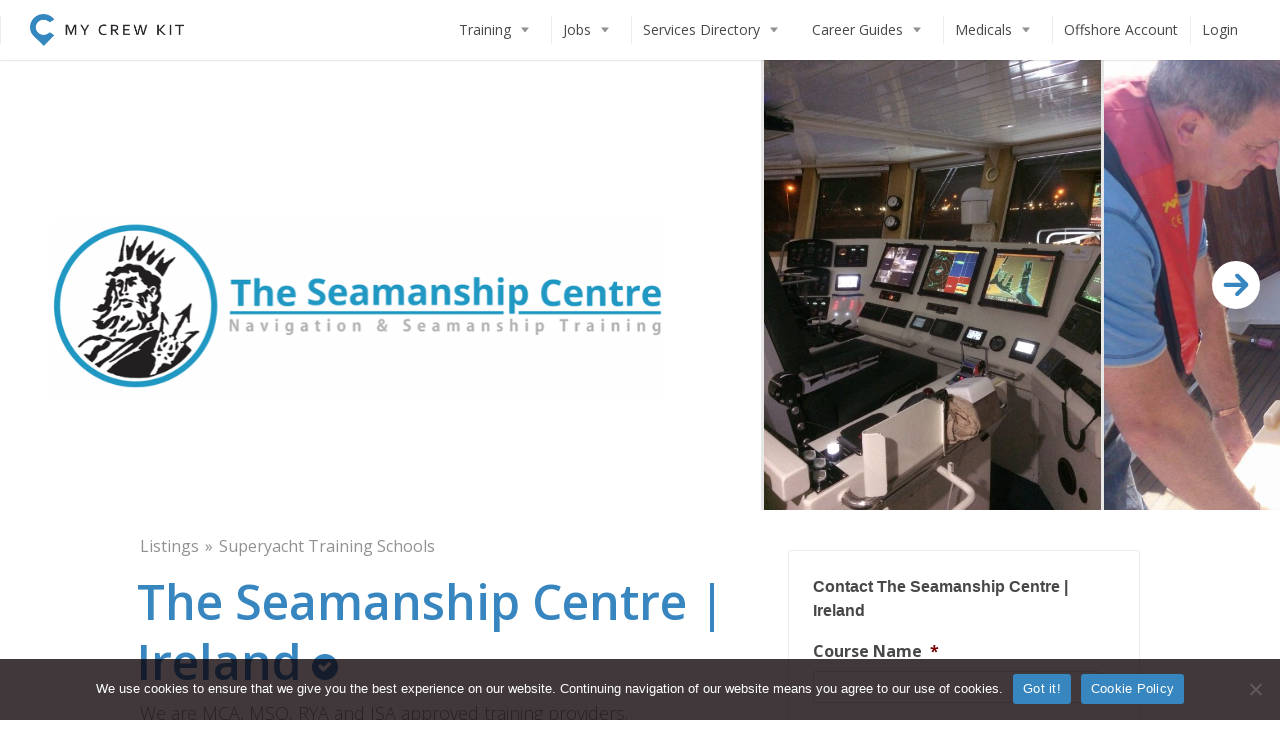

--- FILE ---
content_type: text/html; charset=UTF-8
request_url: https://mycrewkit.com/listings/the-seamanship-centre-shore-road-killybegs-county-donegal-f94-v8-wh-ireland-the-seamanship-centre/
body_size: 38683
content:
<!DOCTYPE html>
<html lang="en-US">
<head>
<meta charset="UTF-8">
<script type="text/javascript">
/* <![CDATA[ */
var gform;gform||(document.addEventListener("gform_main_scripts_loaded",function(){gform.scriptsLoaded=!0}),document.addEventListener("gform/theme/scripts_loaded",function(){gform.themeScriptsLoaded=!0}),window.addEventListener("DOMContentLoaded",function(){gform.domLoaded=!0}),gform={domLoaded:!1,scriptsLoaded:!1,themeScriptsLoaded:!1,isFormEditor:()=>"function"==typeof InitializeEditor,callIfLoaded:function(o){return!(!gform.domLoaded||!gform.scriptsLoaded||!gform.themeScriptsLoaded&&!gform.isFormEditor()||(gform.isFormEditor()&&console.warn("The use of gform.initializeOnLoaded() is deprecated in the form editor context and will be removed in Gravity Forms 3.1."),o(),0))},initializeOnLoaded:function(o){gform.callIfLoaded(o)||(document.addEventListener("gform_main_scripts_loaded",()=>{gform.scriptsLoaded=!0,gform.callIfLoaded(o)}),document.addEventListener("gform/theme/scripts_loaded",()=>{gform.themeScriptsLoaded=!0,gform.callIfLoaded(o)}),window.addEventListener("DOMContentLoaded",()=>{gform.domLoaded=!0,gform.callIfLoaded(o)}))},hooks:{action:{},filter:{}},addAction:function(o,r,e,t){gform.addHook("action",o,r,e,t)},addFilter:function(o,r,e,t){gform.addHook("filter",o,r,e,t)},doAction:function(o){gform.doHook("action",o,arguments)},applyFilters:function(o){return gform.doHook("filter",o,arguments)},removeAction:function(o,r){gform.removeHook("action",o,r)},removeFilter:function(o,r,e){gform.removeHook("filter",o,r,e)},addHook:function(o,r,e,t,n){null==gform.hooks[o][r]&&(gform.hooks[o][r]=[]);var d=gform.hooks[o][r];null==n&&(n=r+"_"+d.length),gform.hooks[o][r].push({tag:n,callable:e,priority:t=null==t?10:t})},doHook:function(r,o,e){var t;if(e=Array.prototype.slice.call(e,1),null!=gform.hooks[r][o]&&((o=gform.hooks[r][o]).sort(function(o,r){return o.priority-r.priority}),o.forEach(function(o){"function"!=typeof(t=o.callable)&&(t=window[t]),"action"==r?t.apply(null,e):e[0]=t.apply(null,e)})),"filter"==r)return e[0]},removeHook:function(o,r,t,n){var e;null!=gform.hooks[o][r]&&(e=(e=gform.hooks[o][r]).filter(function(o,r,e){return!!(null!=n&&n!=o.tag||null!=t&&t!=o.priority)}),gform.hooks[o][r]=e)}});
/* ]]> */
</script>

<meta name="viewport" content="width=device-width, initial-scale=1, user-scalable=no">
<link rel="profile" href="https://gmpg.org/xfn/11">
<link rel="pingback" href="https://mycrewkit.com/xmlrpc.php">

<link href="https://fonts.googleapis.com" rel="preconnect" crossorigin><link href="https://fonts.gstatic.com" rel="preconnect" crossorigin><meta name='robots' content='index, follow, max-image-preview:large, max-snippet:-1, max-video-preview:-1' />
	<style>img:is([sizes="auto" i], [sizes^="auto," i]) { contain-intrinsic-size: 3000px 1500px }</style>
	
<!-- Google Tag Manager for WordPress by gtm4wp.com -->
<script data-cfasync="false" data-pagespeed-no-defer>
	var gtm4wp_datalayer_name = "dataLayer";
	var dataLayer = dataLayer || [];

	const gtm4wp_scrollerscript_debugmode         = false;
	const gtm4wp_scrollerscript_callbacktime      = 100;
	const gtm4wp_scrollerscript_readerlocation    = 150;
	const gtm4wp_scrollerscript_contentelementid  = "content";
	const gtm4wp_scrollerscript_scannertime       = 60;
</script>
<!-- End Google Tag Manager for WordPress by gtm4wp.com -->
	<!-- This site is optimized with the Yoast SEO plugin v24.9 - https://yoast.com/wordpress/plugins/seo/ -->
	<title>Superyacht Training Ireland | The Seamanship Centre | My Crew Kit</title>
	<meta name="description" content="Find superyacht and maritime training courses in Donegal Ireland. We are MCA, MSO, RYA and ISA approved training providers with world class training staff." />
	<link rel="canonical" href="https://mycrewkit.com/listings/the-seamanship-centre-shore-road-killybegs-county-donegal-f94-v8-wh-ireland-the-seamanship-centre/" />
	<meta property="og:locale" content="en_US" />
	<meta property="og:type" content="article" />
	<meta property="og:title" content="Superyacht Training Ireland | The Seamanship Centre | My Crew Kit" />
	<meta property="og:description" content="Find superyacht and maritime training courses in Donegal Ireland. We are MCA, MSO, RYA and ISA approved training providers with world class training staff." />
	<meta property="og:url" content="https://mycrewkit.com/listings/the-seamanship-centre-shore-road-killybegs-county-donegal-f94-v8-wh-ireland-the-seamanship-centre/" />
	<meta property="og:site_name" content="My Crew Kit" />
	<meta property="article:publisher" content="https://www.facebook.com/mycrewkit/" />
	<meta property="article:modified_time" content="2025-09-16T20:30:16+00:00" />
	<meta property="og:image" content="https://mycrewkit.com/wp-content/uploads/2020/04/Seamanship-centre-logo-My-Crew-Kit-e1590502677195.png" />
	<meta property="og:image:width" content="628" />
	<meta property="og:image:height" content="380" />
	<meta property="og:image:type" content="image/png" />
	<meta name="twitter:card" content="summary_large_image" />
	<meta name="twitter:label1" content="Est. reading time" />
	<meta name="twitter:data1" content="1 minute" />
	<script type="application/ld+json" class="yoast-schema-graph">{"@context":"https://schema.org","@graph":[{"@type":"WebPage","@id":"https://mycrewkit.com/listings/the-seamanship-centre-shore-road-killybegs-county-donegal-f94-v8-wh-ireland-the-seamanship-centre/","url":"https://mycrewkit.com/listings/the-seamanship-centre-shore-road-killybegs-county-donegal-f94-v8-wh-ireland-the-seamanship-centre/","name":"Superyacht Training Ireland | The Seamanship Centre | My Crew Kit","isPartOf":{"@id":"https://mycrewkit.com/#website"},"primaryImageOfPage":{"@id":"https://mycrewkit.com/listings/the-seamanship-centre-shore-road-killybegs-county-donegal-f94-v8-wh-ireland-the-seamanship-centre/#primaryimage"},"image":{"@id":"https://mycrewkit.com/listings/the-seamanship-centre-shore-road-killybegs-county-donegal-f94-v8-wh-ireland-the-seamanship-centre/#primaryimage"},"thumbnailUrl":"https://mycrewkit.com/wp-content/uploads/2020/04/Seamanship-centre-logo-My-Crew-Kit-e1590502677195.png","datePublished":"2020-04-29T16:34:10+00:00","dateModified":"2025-09-16T20:30:16+00:00","description":"Find superyacht and maritime training courses in Donegal Ireland. We are MCA, MSO, RYA and ISA approved training providers with world class training staff.","breadcrumb":{"@id":"https://mycrewkit.com/listings/the-seamanship-centre-shore-road-killybegs-county-donegal-f94-v8-wh-ireland-the-seamanship-centre/#breadcrumb"},"inLanguage":"en-US","potentialAction":[{"@type":"ReadAction","target":["https://mycrewkit.com/listings/the-seamanship-centre-shore-road-killybegs-county-donegal-f94-v8-wh-ireland-the-seamanship-centre/"]}]},{"@type":"ImageObject","inLanguage":"en-US","@id":"https://mycrewkit.com/listings/the-seamanship-centre-shore-road-killybegs-county-donegal-f94-v8-wh-ireland-the-seamanship-centre/#primaryimage","url":"https://mycrewkit.com/wp-content/uploads/2020/04/Seamanship-centre-logo-My-Crew-Kit-e1590502677195.png","contentUrl":"https://mycrewkit.com/wp-content/uploads/2020/04/Seamanship-centre-logo-My-Crew-Kit-e1590502677195.png","width":628,"height":380},{"@type":"BreadcrumbList","@id":"https://mycrewkit.com/listings/the-seamanship-centre-shore-road-killybegs-county-donegal-f94-v8-wh-ireland-the-seamanship-centre/#breadcrumb","itemListElement":[{"@type":"ListItem","position":1,"name":"Home","item":"https://mycrewkit.com/"},{"@type":"ListItem","position":2,"name":"Listings","item":"https://mycrewkit.com/listings/"},{"@type":"ListItem","position":3,"name":"The Seamanship Centre | Ireland"}]},{"@type":"WebSite","@id":"https://mycrewkit.com/#website","url":"https://mycrewkit.com/","name":"My Crew Kit","description":"FOR CREW BY CREW","publisher":{"@id":"https://mycrewkit.com/#organization"},"potentialAction":[{"@type":"SearchAction","target":{"@type":"EntryPoint","urlTemplate":"https://mycrewkit.com/?s={search_term_string}"},"query-input":{"@type":"PropertyValueSpecification","valueRequired":true,"valueName":"search_term_string"}}],"inLanguage":"en-US"},{"@type":"Organization","@id":"https://mycrewkit.com/#organization","name":"My Crew Kit","url":"https://mycrewkit.com/","logo":{"@type":"ImageObject","inLanguage":"en-US","@id":"https://mycrewkit.com/#/schema/logo/image/","url":"https://mycrewkit.com/wp-content/uploads/2019/03/mycrew.png","contentUrl":"https://mycrewkit.com/wp-content/uploads/2019/03/mycrew.png","width":1197,"height":248,"caption":"My Crew Kit"},"image":{"@id":"https://mycrewkit.com/#/schema/logo/image/"},"sameAs":["https://www.facebook.com/mycrewkit/"]}]}</script>
	<!-- / Yoast SEO plugin. -->


<link rel='dns-prefetch' href='//maps.google.com' />
<link rel='dns-prefetch' href='//cdnjs.cloudflare.com' />
<link rel='dns-prefetch' href='//fonts.googleapis.com' />
<link rel="alternate" type="application/rss+xml" title="My Crew Kit &raquo; Feed" href="https://mycrewkit.com/feed/" />
<link rel="alternate" type="application/rss+xml" title="My Crew Kit &raquo; Comments Feed" href="https://mycrewkit.com/comments/feed/" />
<link rel="alternate" type="application/rss+xml" title="My Crew Kit &raquo; The Seamanship Centre | Ireland Comments Feed" href="https://mycrewkit.com/listings/the-seamanship-centre-shore-road-killybegs-county-donegal-f94-v8-wh-ireland-the-seamanship-centre/feed/" />
<script type="text/javascript">
/* <![CDATA[ */
window._wpemojiSettings = {"baseUrl":"https:\/\/s.w.org\/images\/core\/emoji\/15.0.3\/72x72\/","ext":".png","svgUrl":"https:\/\/s.w.org\/images\/core\/emoji\/15.0.3\/svg\/","svgExt":".svg","source":{"concatemoji":"https:\/\/mycrewkit.com\/wp-includes\/js\/wp-emoji-release.min.js?ver=14a5cc1a5f9446e034cfcc850ae66f81"}};
/*! This file is auto-generated */
!function(i,n){var o,s,e;function c(e){try{var t={supportTests:e,timestamp:(new Date).valueOf()};sessionStorage.setItem(o,JSON.stringify(t))}catch(e){}}function p(e,t,n){e.clearRect(0,0,e.canvas.width,e.canvas.height),e.fillText(t,0,0);var t=new Uint32Array(e.getImageData(0,0,e.canvas.width,e.canvas.height).data),r=(e.clearRect(0,0,e.canvas.width,e.canvas.height),e.fillText(n,0,0),new Uint32Array(e.getImageData(0,0,e.canvas.width,e.canvas.height).data));return t.every(function(e,t){return e===r[t]})}function u(e,t,n){switch(t){case"flag":return n(e,"\ud83c\udff3\ufe0f\u200d\u26a7\ufe0f","\ud83c\udff3\ufe0f\u200b\u26a7\ufe0f")?!1:!n(e,"\ud83c\uddfa\ud83c\uddf3","\ud83c\uddfa\u200b\ud83c\uddf3")&&!n(e,"\ud83c\udff4\udb40\udc67\udb40\udc62\udb40\udc65\udb40\udc6e\udb40\udc67\udb40\udc7f","\ud83c\udff4\u200b\udb40\udc67\u200b\udb40\udc62\u200b\udb40\udc65\u200b\udb40\udc6e\u200b\udb40\udc67\u200b\udb40\udc7f");case"emoji":return!n(e,"\ud83d\udc26\u200d\u2b1b","\ud83d\udc26\u200b\u2b1b")}return!1}function f(e,t,n){var r="undefined"!=typeof WorkerGlobalScope&&self instanceof WorkerGlobalScope?new OffscreenCanvas(300,150):i.createElement("canvas"),a=r.getContext("2d",{willReadFrequently:!0}),o=(a.textBaseline="top",a.font="600 32px Arial",{});return e.forEach(function(e){o[e]=t(a,e,n)}),o}function t(e){var t=i.createElement("script");t.src=e,t.defer=!0,i.head.appendChild(t)}"undefined"!=typeof Promise&&(o="wpEmojiSettingsSupports",s=["flag","emoji"],n.supports={everything:!0,everythingExceptFlag:!0},e=new Promise(function(e){i.addEventListener("DOMContentLoaded",e,{once:!0})}),new Promise(function(t){var n=function(){try{var e=JSON.parse(sessionStorage.getItem(o));if("object"==typeof e&&"number"==typeof e.timestamp&&(new Date).valueOf()<e.timestamp+604800&&"object"==typeof e.supportTests)return e.supportTests}catch(e){}return null}();if(!n){if("undefined"!=typeof Worker&&"undefined"!=typeof OffscreenCanvas&&"undefined"!=typeof URL&&URL.createObjectURL&&"undefined"!=typeof Blob)try{var e="postMessage("+f.toString()+"("+[JSON.stringify(s),u.toString(),p.toString()].join(",")+"));",r=new Blob([e],{type:"text/javascript"}),a=new Worker(URL.createObjectURL(r),{name:"wpTestEmojiSupports"});return void(a.onmessage=function(e){c(n=e.data),a.terminate(),t(n)})}catch(e){}c(n=f(s,u,p))}t(n)}).then(function(e){for(var t in e)n.supports[t]=e[t],n.supports.everything=n.supports.everything&&n.supports[t],"flag"!==t&&(n.supports.everythingExceptFlag=n.supports.everythingExceptFlag&&n.supports[t]);n.supports.everythingExceptFlag=n.supports.everythingExceptFlag&&!n.supports.flag,n.DOMReady=!1,n.readyCallback=function(){n.DOMReady=!0}}).then(function(){return e}).then(function(){var e;n.supports.everything||(n.readyCallback(),(e=n.source||{}).concatemoji?t(e.concatemoji):e.wpemoji&&e.twemoji&&(t(e.twemoji),t(e.wpemoji)))}))}((window,document),window._wpemojiSettings);
/* ]]> */
</script>
<link rel='stylesheet' id='wc-blocks-integration-css' href='https://mycrewkit.com/wp-content/plugins/woocommerce-subscriptions/vendor/woocommerce/subscriptions-core/build/index.css?ver=8.2.0' type='text/css' media='all' />
<link rel='stylesheet' id='customify-font-stylesheet-0-css' href='https://fonts.googleapis.com/css2?family=Open%20Sans:ital,wght@0,300;0,400;0,600;0,700;0,800;1,300;1,400;1,600;1,700;1,800&#038;display=swap' type='text/css' media='all' />
<style id='wp-emoji-styles-inline-css' type='text/css'>

	img.wp-smiley, img.emoji {
		display: inline !important;
		border: none !important;
		box-shadow: none !important;
		height: 1em !important;
		width: 1em !important;
		margin: 0 0.07em !important;
		vertical-align: -0.1em !important;
		background: none !important;
		padding: 0 !important;
	}
</style>
<link rel='stylesheet' id='wp-block-library-css' href='https://mycrewkit.com/wp-includes/css/dist/block-library/style.min.css?ver=14a5cc1a5f9446e034cfcc850ae66f81' type='text/css' media='all' />
<style id='wp-block-library-inline-css' type='text/css'>
.has-sm-color-primary-color { color: #3786bf !important; }.has-sm-color-primary-background-color { background-color: #3786bf; }
</style>
<style id='classic-theme-styles-inline-css' type='text/css'>
/*! This file is auto-generated */
.wp-block-button__link{color:#fff;background-color:#32373c;border-radius:9999px;box-shadow:none;text-decoration:none;padding:calc(.667em + 2px) calc(1.333em + 2px);font-size:1.125em}.wp-block-file__button{background:#32373c;color:#fff;text-decoration:none}
</style>
<style id='global-styles-inline-css' type='text/css'>
:root{--wp--preset--aspect-ratio--square: 1;--wp--preset--aspect-ratio--4-3: 4/3;--wp--preset--aspect-ratio--3-4: 3/4;--wp--preset--aspect-ratio--3-2: 3/2;--wp--preset--aspect-ratio--2-3: 2/3;--wp--preset--aspect-ratio--16-9: 16/9;--wp--preset--aspect-ratio--9-16: 9/16;--wp--preset--color--black: #000000;--wp--preset--color--cyan-bluish-gray: #abb8c3;--wp--preset--color--white: #ffffff;--wp--preset--color--pale-pink: #f78da7;--wp--preset--color--vivid-red: #cf2e2e;--wp--preset--color--luminous-vivid-orange: #ff6900;--wp--preset--color--luminous-vivid-amber: #fcb900;--wp--preset--color--light-green-cyan: #7bdcb5;--wp--preset--color--vivid-green-cyan: #00d084;--wp--preset--color--pale-cyan-blue: #8ed1fc;--wp--preset--color--vivid-cyan-blue: #0693e3;--wp--preset--color--vivid-purple: #9b51e0;--wp--preset--gradient--vivid-cyan-blue-to-vivid-purple: linear-gradient(135deg,rgba(6,147,227,1) 0%,rgb(155,81,224) 100%);--wp--preset--gradient--light-green-cyan-to-vivid-green-cyan: linear-gradient(135deg,rgb(122,220,180) 0%,rgb(0,208,130) 100%);--wp--preset--gradient--luminous-vivid-amber-to-luminous-vivid-orange: linear-gradient(135deg,rgba(252,185,0,1) 0%,rgba(255,105,0,1) 100%);--wp--preset--gradient--luminous-vivid-orange-to-vivid-red: linear-gradient(135deg,rgba(255,105,0,1) 0%,rgb(207,46,46) 100%);--wp--preset--gradient--very-light-gray-to-cyan-bluish-gray: linear-gradient(135deg,rgb(238,238,238) 0%,rgb(169,184,195) 100%);--wp--preset--gradient--cool-to-warm-spectrum: linear-gradient(135deg,rgb(74,234,220) 0%,rgb(151,120,209) 20%,rgb(207,42,186) 40%,rgb(238,44,130) 60%,rgb(251,105,98) 80%,rgb(254,248,76) 100%);--wp--preset--gradient--blush-light-purple: linear-gradient(135deg,rgb(255,206,236) 0%,rgb(152,150,240) 100%);--wp--preset--gradient--blush-bordeaux: linear-gradient(135deg,rgb(254,205,165) 0%,rgb(254,45,45) 50%,rgb(107,0,62) 100%);--wp--preset--gradient--luminous-dusk: linear-gradient(135deg,rgb(255,203,112) 0%,rgb(199,81,192) 50%,rgb(65,88,208) 100%);--wp--preset--gradient--pale-ocean: linear-gradient(135deg,rgb(255,245,203) 0%,rgb(182,227,212) 50%,rgb(51,167,181) 100%);--wp--preset--gradient--electric-grass: linear-gradient(135deg,rgb(202,248,128) 0%,rgb(113,206,126) 100%);--wp--preset--gradient--midnight: linear-gradient(135deg,rgb(2,3,129) 0%,rgb(40,116,252) 100%);--wp--preset--font-size--small: 13px;--wp--preset--font-size--medium: 20px;--wp--preset--font-size--large: 36px;--wp--preset--font-size--x-large: 42px;--wp--preset--spacing--20: 0.44rem;--wp--preset--spacing--30: 0.67rem;--wp--preset--spacing--40: 1rem;--wp--preset--spacing--50: 1.5rem;--wp--preset--spacing--60: 2.25rem;--wp--preset--spacing--70: 3.38rem;--wp--preset--spacing--80: 5.06rem;--wp--preset--shadow--natural: 6px 6px 9px rgba(0, 0, 0, 0.2);--wp--preset--shadow--deep: 12px 12px 50px rgba(0, 0, 0, 0.4);--wp--preset--shadow--sharp: 6px 6px 0px rgba(0, 0, 0, 0.2);--wp--preset--shadow--outlined: 6px 6px 0px -3px rgba(255, 255, 255, 1), 6px 6px rgba(0, 0, 0, 1);--wp--preset--shadow--crisp: 6px 6px 0px rgba(0, 0, 0, 1);}:where(.is-layout-flex){gap: 0.5em;}:where(.is-layout-grid){gap: 0.5em;}body .is-layout-flex{display: flex;}.is-layout-flex{flex-wrap: wrap;align-items: center;}.is-layout-flex > :is(*, div){margin: 0;}body .is-layout-grid{display: grid;}.is-layout-grid > :is(*, div){margin: 0;}:where(.wp-block-columns.is-layout-flex){gap: 2em;}:where(.wp-block-columns.is-layout-grid){gap: 2em;}:where(.wp-block-post-template.is-layout-flex){gap: 1.25em;}:where(.wp-block-post-template.is-layout-grid){gap: 1.25em;}.has-black-color{color: var(--wp--preset--color--black) !important;}.has-cyan-bluish-gray-color{color: var(--wp--preset--color--cyan-bluish-gray) !important;}.has-white-color{color: var(--wp--preset--color--white) !important;}.has-pale-pink-color{color: var(--wp--preset--color--pale-pink) !important;}.has-vivid-red-color{color: var(--wp--preset--color--vivid-red) !important;}.has-luminous-vivid-orange-color{color: var(--wp--preset--color--luminous-vivid-orange) !important;}.has-luminous-vivid-amber-color{color: var(--wp--preset--color--luminous-vivid-amber) !important;}.has-light-green-cyan-color{color: var(--wp--preset--color--light-green-cyan) !important;}.has-vivid-green-cyan-color{color: var(--wp--preset--color--vivid-green-cyan) !important;}.has-pale-cyan-blue-color{color: var(--wp--preset--color--pale-cyan-blue) !important;}.has-vivid-cyan-blue-color{color: var(--wp--preset--color--vivid-cyan-blue) !important;}.has-vivid-purple-color{color: var(--wp--preset--color--vivid-purple) !important;}.has-black-background-color{background-color: var(--wp--preset--color--black) !important;}.has-cyan-bluish-gray-background-color{background-color: var(--wp--preset--color--cyan-bluish-gray) !important;}.has-white-background-color{background-color: var(--wp--preset--color--white) !important;}.has-pale-pink-background-color{background-color: var(--wp--preset--color--pale-pink) !important;}.has-vivid-red-background-color{background-color: var(--wp--preset--color--vivid-red) !important;}.has-luminous-vivid-orange-background-color{background-color: var(--wp--preset--color--luminous-vivid-orange) !important;}.has-luminous-vivid-amber-background-color{background-color: var(--wp--preset--color--luminous-vivid-amber) !important;}.has-light-green-cyan-background-color{background-color: var(--wp--preset--color--light-green-cyan) !important;}.has-vivid-green-cyan-background-color{background-color: var(--wp--preset--color--vivid-green-cyan) !important;}.has-pale-cyan-blue-background-color{background-color: var(--wp--preset--color--pale-cyan-blue) !important;}.has-vivid-cyan-blue-background-color{background-color: var(--wp--preset--color--vivid-cyan-blue) !important;}.has-vivid-purple-background-color{background-color: var(--wp--preset--color--vivid-purple) !important;}.has-black-border-color{border-color: var(--wp--preset--color--black) !important;}.has-cyan-bluish-gray-border-color{border-color: var(--wp--preset--color--cyan-bluish-gray) !important;}.has-white-border-color{border-color: var(--wp--preset--color--white) !important;}.has-pale-pink-border-color{border-color: var(--wp--preset--color--pale-pink) !important;}.has-vivid-red-border-color{border-color: var(--wp--preset--color--vivid-red) !important;}.has-luminous-vivid-orange-border-color{border-color: var(--wp--preset--color--luminous-vivid-orange) !important;}.has-luminous-vivid-amber-border-color{border-color: var(--wp--preset--color--luminous-vivid-amber) !important;}.has-light-green-cyan-border-color{border-color: var(--wp--preset--color--light-green-cyan) !important;}.has-vivid-green-cyan-border-color{border-color: var(--wp--preset--color--vivid-green-cyan) !important;}.has-pale-cyan-blue-border-color{border-color: var(--wp--preset--color--pale-cyan-blue) !important;}.has-vivid-cyan-blue-border-color{border-color: var(--wp--preset--color--vivid-cyan-blue) !important;}.has-vivid-purple-border-color{border-color: var(--wp--preset--color--vivid-purple) !important;}.has-vivid-cyan-blue-to-vivid-purple-gradient-background{background: var(--wp--preset--gradient--vivid-cyan-blue-to-vivid-purple) !important;}.has-light-green-cyan-to-vivid-green-cyan-gradient-background{background: var(--wp--preset--gradient--light-green-cyan-to-vivid-green-cyan) !important;}.has-luminous-vivid-amber-to-luminous-vivid-orange-gradient-background{background: var(--wp--preset--gradient--luminous-vivid-amber-to-luminous-vivid-orange) !important;}.has-luminous-vivid-orange-to-vivid-red-gradient-background{background: var(--wp--preset--gradient--luminous-vivid-orange-to-vivid-red) !important;}.has-very-light-gray-to-cyan-bluish-gray-gradient-background{background: var(--wp--preset--gradient--very-light-gray-to-cyan-bluish-gray) !important;}.has-cool-to-warm-spectrum-gradient-background{background: var(--wp--preset--gradient--cool-to-warm-spectrum) !important;}.has-blush-light-purple-gradient-background{background: var(--wp--preset--gradient--blush-light-purple) !important;}.has-blush-bordeaux-gradient-background{background: var(--wp--preset--gradient--blush-bordeaux) !important;}.has-luminous-dusk-gradient-background{background: var(--wp--preset--gradient--luminous-dusk) !important;}.has-pale-ocean-gradient-background{background: var(--wp--preset--gradient--pale-ocean) !important;}.has-electric-grass-gradient-background{background: var(--wp--preset--gradient--electric-grass) !important;}.has-midnight-gradient-background{background: var(--wp--preset--gradient--midnight) !important;}.has-small-font-size{font-size: var(--wp--preset--font-size--small) !important;}.has-medium-font-size{font-size: var(--wp--preset--font-size--medium) !important;}.has-large-font-size{font-size: var(--wp--preset--font-size--large) !important;}.has-x-large-font-size{font-size: var(--wp--preset--font-size--x-large) !important;}
:where(.wp-block-post-template.is-layout-flex){gap: 1.25em;}:where(.wp-block-post-template.is-layout-grid){gap: 1.25em;}
:where(.wp-block-columns.is-layout-flex){gap: 2em;}:where(.wp-block-columns.is-layout-grid){gap: 2em;}
:root :where(.wp-block-pullquote){font-size: 1.5em;line-height: 1.6;}
</style>
<link rel='stylesheet' id='cookie-notice-front-css' href='https://mycrewkit.com/wp-content/plugins/cookie-notice/css/front.min.css?ver=2.5.6' type='text/css' media='all' />
<style id='woocommerce-inline-inline-css' type='text/css'>
.woocommerce form .form-row .required { visibility: visible; }
</style>
<link rel='stylesheet' id='wp-job-manager-frontend-css' href='https://mycrewkit.com/wp-content/plugins/wp-job-manager/assets/dist/css/frontend.css?ver=dfd3b8d2ce68f47df57d' type='text/css' media='all' />
<link rel='stylesheet' id='wpjmcl_job-listing_front-css' href='https://mycrewkit.com/wp-content/plugins/wp-job-manager-claim-listing/includes/job-listing/assets/front.css?ver=3.12.2' type='text/css' media='all' />
<link rel='stylesheet' id='brands-styles-css' href='https://mycrewkit.com/wp-content/plugins/woocommerce/assets/css/brands.css?ver=9.8.5' type='text/css' media='all' />
<link rel='stylesheet' id='wp-job-manager-tags-frontend-css' href='https://mycrewkit.com/wp-content/plugins/wp-job-manager-tags/assets/dist/css/frontend.css?ver=1.4.6' type='text/css' media='all' />
<link rel='stylesheet' id='chosen-css' href='//cdnjs.cloudflare.com/ajax/libs/chosen/1.8.7/chosen.min.css' type='text/css' media='all' />
<link rel='stylesheet' id='select2-css' href='https://mycrewkit.com/wp-content/plugins/ultimate-member/assets/libs/select2/select2.min.css?ver=4.0.13' type='text/css' media='all' />
<link rel='stylesheet' id='listable-style-css' href='https://mycrewkit.com/wp-content/themes/listable/style.css?ver=1.0.3' type='text/css' media='all' />
<link rel='stylesheet' id='listable-child-theme-css' href='https://mycrewkit.com/wp-content/themes/listable-child/assets/css/theme.min.css' type='text/css' media='all' />
<link rel='stylesheet' id='listable-child-style-css' href='https://mycrewkit.com/wp-content/themes/listable-child/style.css' type='text/css' media='all' />
<link rel='stylesheet' id='listable-login-with-ajax-css' href='https://mycrewkit.com/wp-content/themes/listable/login-with-ajax.css?ver=1.0.3' type='text/css' media='all' />
<link rel='stylesheet' id='jquery-raty-style-css' href='https://mycrewkit.com/wp-content/plugins/comments-ratings/css/jquery.raty.css?ver=1.1.6' type='text/css' media='' />
<style id='akismet-widget-style-inline-css' type='text/css'>

			.a-stats {
				--akismet-color-mid-green: #357b49;
				--akismet-color-white: #fff;
				--akismet-color-light-grey: #f6f7f7;

				max-width: 350px;
				width: auto;
			}

			.a-stats * {
				all: unset;
				box-sizing: border-box;
			}

			.a-stats strong {
				font-weight: 600;
			}

			.a-stats a.a-stats__link,
			.a-stats a.a-stats__link:visited,
			.a-stats a.a-stats__link:active {
				background: var(--akismet-color-mid-green);
				border: none;
				box-shadow: none;
				border-radius: 8px;
				color: var(--akismet-color-white);
				cursor: pointer;
				display: block;
				font-family: -apple-system, BlinkMacSystemFont, 'Segoe UI', 'Roboto', 'Oxygen-Sans', 'Ubuntu', 'Cantarell', 'Helvetica Neue', sans-serif;
				font-weight: 500;
				padding: 12px;
				text-align: center;
				text-decoration: none;
				transition: all 0.2s ease;
			}

			/* Extra specificity to deal with TwentyTwentyOne focus style */
			.widget .a-stats a.a-stats__link:focus {
				background: var(--akismet-color-mid-green);
				color: var(--akismet-color-white);
				text-decoration: none;
			}

			.a-stats a.a-stats__link:hover {
				filter: brightness(110%);
				box-shadow: 0 4px 12px rgba(0, 0, 0, 0.06), 0 0 2px rgba(0, 0, 0, 0.16);
			}

			.a-stats .count {
				color: var(--akismet-color-white);
				display: block;
				font-size: 1.5em;
				line-height: 1.4;
				padding: 0 13px;
				white-space: nowrap;
			}
		
</style>
<link rel='stylesheet' id='login-with-ajax-css' href='https://mycrewkit.com/wp-content/plugins/login-with-ajax/templates/widget.css?ver=4.4' type='text/css' media='all' />
<link rel='stylesheet' id='um_modal-css' href='https://mycrewkit.com/wp-content/plugins/ultimate-member/assets/css/um-modal.min.css?ver=2.10.2' type='text/css' media='all' />
<link rel='stylesheet' id='um_ui-css' href='https://mycrewkit.com/wp-content/plugins/ultimate-member/assets/libs/jquery-ui/jquery-ui.min.css?ver=1.13.2' type='text/css' media='all' />
<link rel='stylesheet' id='um_tipsy-css' href='https://mycrewkit.com/wp-content/plugins/ultimate-member/assets/libs/tipsy/tipsy.min.css?ver=1.0.0a' type='text/css' media='all' />
<link rel='stylesheet' id='um_raty-css' href='https://mycrewkit.com/wp-content/plugins/ultimate-member/assets/libs/raty/um-raty.min.css?ver=2.6.0' type='text/css' media='all' />
<link rel='stylesheet' id='um_fileupload-css' href='https://mycrewkit.com/wp-content/plugins/ultimate-member/assets/css/um-fileupload.min.css?ver=2.10.2' type='text/css' media='all' />
<link rel='stylesheet' id='um_confirm-css' href='https://mycrewkit.com/wp-content/plugins/ultimate-member/assets/libs/um-confirm/um-confirm.min.css?ver=1.0' type='text/css' media='all' />
<link rel='stylesheet' id='um_datetime-css' href='https://mycrewkit.com/wp-content/plugins/ultimate-member/assets/libs/pickadate/default.min.css?ver=3.6.2' type='text/css' media='all' />
<link rel='stylesheet' id='um_datetime_date-css' href='https://mycrewkit.com/wp-content/plugins/ultimate-member/assets/libs/pickadate/default.date.min.css?ver=3.6.2' type='text/css' media='all' />
<link rel='stylesheet' id='um_datetime_time-css' href='https://mycrewkit.com/wp-content/plugins/ultimate-member/assets/libs/pickadate/default.time.min.css?ver=3.6.2' type='text/css' media='all' />
<link rel='stylesheet' id='um_fonticons_ii-css' href='https://mycrewkit.com/wp-content/plugins/ultimate-member/assets/libs/legacy/fonticons/fonticons-ii.min.css?ver=2.10.2' type='text/css' media='all' />
<link rel='stylesheet' id='um_fonticons_fa-css' href='https://mycrewkit.com/wp-content/plugins/ultimate-member/assets/libs/legacy/fonticons/fonticons-fa.min.css?ver=2.10.2' type='text/css' media='all' />
<link rel='stylesheet' id='um_fontawesome-css' href='https://mycrewkit.com/wp-content/plugins/ultimate-member/assets/css/um-fontawesome.min.css?ver=6.5.2' type='text/css' media='all' />
<link rel='stylesheet' id='um_common-css' href='https://mycrewkit.com/wp-content/plugins/ultimate-member/assets/css/common.min.css?ver=2.10.2' type='text/css' media='all' />
<link rel='stylesheet' id='um_responsive-css' href='https://mycrewkit.com/wp-content/plugins/ultimate-member/assets/css/um-responsive.min.css?ver=2.10.2' type='text/css' media='all' />
<link rel='stylesheet' id='um_styles-css' href='https://mycrewkit.com/wp-content/plugins/ultimate-member/assets/css/um-styles.min.css?ver=2.10.2' type='text/css' media='all' />
<link rel='stylesheet' id='um_crop-css' href='https://mycrewkit.com/wp-content/plugins/ultimate-member/assets/libs/cropper/cropper.min.css?ver=1.6.1' type='text/css' media='all' />
<link rel='stylesheet' id='um_profile-css' href='https://mycrewkit.com/wp-content/plugins/ultimate-member/assets/css/um-profile.min.css?ver=2.10.2' type='text/css' media='all' />
<link rel='stylesheet' id='um_account-css' href='https://mycrewkit.com/wp-content/plugins/ultimate-member/assets/css/um-account.min.css?ver=2.10.2' type='text/css' media='all' />
<link rel='stylesheet' id='um_misc-css' href='https://mycrewkit.com/wp-content/plugins/ultimate-member/assets/css/um-misc.min.css?ver=2.10.2' type='text/css' media='all' />
<link rel='stylesheet' id='um_default_css-css' href='https://mycrewkit.com/wp-content/plugins/ultimate-member/assets/css/um-old-default.min.css?ver=2.10.2' type='text/css' media='all' />
<script type="text/javascript" src="https://mycrewkit.com/wp-includes/js/jquery/jquery.min.js?ver=3.7.1" id="jquery-core-js"></script>
<script type="text/javascript" src="https://mycrewkit.com/wp-includes/js/jquery/jquery-migrate.min.js?ver=3.4.1" id="jquery-migrate-js"></script>
<script type="text/javascript" src="https://mycrewkit.com/wp-content/plugins/woocommerce/assets/js/jquery-blockui/jquery.blockUI.min.js?ver=2.7.0-wc.9.8.5" id="jquery-blockui-js" data-wp-strategy="defer"></script>
<script type="text/javascript" id="wc-add-to-cart-js-extra">
/* <![CDATA[ */
var wc_add_to_cart_params = {"ajax_url":"\/wp-admin\/admin-ajax.php","wc_ajax_url":"\/?wc-ajax=%%endpoint%%","i18n_view_cart":"View cart","cart_url":"https:\/\/mycrewkit.com\/cart\/","is_cart":"","cart_redirect_after_add":"yes"};
/* ]]> */
</script>
<script type="text/javascript" src="https://mycrewkit.com/wp-content/plugins/woocommerce/assets/js/frontend/add-to-cart.min.js?ver=9.8.5" id="wc-add-to-cart-js" data-wp-strategy="defer"></script>
<script type="text/javascript" src="https://mycrewkit.com/wp-content/plugins/woocommerce/assets/js/js-cookie/js.cookie.min.js?ver=2.1.4-wc.9.8.5" id="js-cookie-js" defer="defer" data-wp-strategy="defer"></script>
<script type="text/javascript" id="woocommerce-js-extra">
/* <![CDATA[ */
var woocommerce_params = {"ajax_url":"\/wp-admin\/admin-ajax.php","wc_ajax_url":"\/?wc-ajax=%%endpoint%%","i18n_password_show":"Show password","i18n_password_hide":"Hide password"};
/* ]]> */
</script>
<script type="text/javascript" src="https://mycrewkit.com/wp-content/plugins/woocommerce/assets/js/frontend/woocommerce.min.js?ver=9.8.5" id="woocommerce-js" defer="defer" data-wp-strategy="defer"></script>
<script type="text/javascript" src="https://mycrewkit.com/wp-content/plugins/duracelltomi-google-tag-manager/dist/js/analytics-talk-content-tracking.js?ver=1.20.3" id="gtm4wp-scroll-tracking-js"></script>
<script type="text/javascript" src="https://mycrewkit.com/wp-content/plugins/js_composer/assets/js/vendors/woocommerce-add-to-cart.js?ver=7.9" id="vc_woocommerce-add-to-cart-js-js"></script>
<script type="text/javascript" src="//maps.google.com/maps/api/js?v=3.exp&amp;libraries=places&amp;key=AIzaSyA6d013IZOTRuzTGFhfj03qNqnJ7qR331c&amp;ver=3.22" id="google-maps-js"></script>
<script type="text/javascript" src="//cdnjs.cloudflare.com/ajax/libs/gsap/1.18.5/TweenLite.min.js?ver=14a5cc1a5f9446e034cfcc850ae66f81" id="tween-lite-js"></script>
<script type="text/javascript" src="//cdnjs.cloudflare.com/ajax/libs/gsap/1.18.5/plugins/ScrollToPlugin.min.js?ver=14a5cc1a5f9446e034cfcc850ae66f81" id="scroll-to-plugin-js"></script>
<script type="text/javascript" src="//cdnjs.cloudflare.com/ajax/libs/gsap/1.18.5/plugins/CSSPlugin.min.js?ver=14a5cc1a5f9446e034cfcc850ae66f81" id="cssplugin-js"></script>
<script type="text/javascript" src="//cdnjs.cloudflare.com/ajax/libs/chosen/1.8.7/chosen.jquery.js" id="chosen-js"></script>
<script type="text/javascript" id="login-with-ajax-js-extra">
/* <![CDATA[ */
var LWA = {"ajaxurl":"https:\/\/mycrewkit.com\/wp-admin\/admin-ajax.php","off":""};
/* ]]> */
</script>
<script type="text/javascript" src="https://mycrewkit.com/wp-content/plugins/login-with-ajax/templates/login-with-ajax.legacy.min.js?ver=4.4" id="login-with-ajax-js"></script>
<script type="text/javascript" src="https://mycrewkit.com/wp-content/plugins/login-with-ajax/ajaxify/ajaxify.min.js?ver=4.4" id="login-with-ajax-ajaxify-js"></script>
<script type="text/javascript" src="https://mycrewkit.com/wp-content/plugins/ultimate-member/assets/js/um-gdpr.min.js?ver=2.10.2" id="um-gdpr-js"></script>
<script></script><link rel="https://api.w.org/" href="https://mycrewkit.com/wp-json/" /><link rel="alternate" title="JSON" type="application/json" href="https://mycrewkit.com/wp-json/wp/v2/job-listings/17122" /><link rel="EditURI" type="application/rsd+xml" title="RSD" href="https://mycrewkit.com/xmlrpc.php?rsd" />

<link rel='shortlink' href='https://mycrewkit.com/?p=17122' />
<link rel="alternate" title="oEmbed (JSON)" type="application/json+oembed" href="https://mycrewkit.com/wp-json/oembed/1.0/embed?url=https%3A%2F%2Fmycrewkit.com%2Flistings%2Fthe-seamanship-centre-shore-road-killybegs-county-donegal-f94-v8-wh-ireland-the-seamanship-centre%2F" />
<link rel="alternate" title="oEmbed (XML)" type="text/xml+oembed" href="https://mycrewkit.com/wp-json/oembed/1.0/embed?url=https%3A%2F%2Fmycrewkit.com%2Flistings%2Fthe-seamanship-centre-shore-road-killybegs-county-donegal-f94-v8-wh-ireland-the-seamanship-centre%2F&#038;format=xml" />

<!-- Google Tag Manager for WordPress by gtm4wp.com -->
<!-- GTM Container placement set to manual -->
<script data-cfasync="false" data-pagespeed-no-defer type="text/javascript">
	var dataLayer_content = {"pagePostType":"job_listing","pagePostType2":"single-job_listing","pagePostAuthor":"Richard Timony"};
	dataLayer.push( dataLayer_content );
</script>
<script data-cfasync="false">
(function(w,d,s,l,i){w[l]=w[l]||[];w[l].push({'gtm.start':
new Date().getTime(),event:'gtm.js'});var f=d.getElementsByTagName(s)[0],
j=d.createElement(s),dl=l!='dataLayer'?'&l='+l:'';j.async=true;j.src=
'//www.googletagmanager.com/gtm.js?id='+i+dl;f.parentNode.insertBefore(j,f);
})(window,document,'script','dataLayer','GTM-KH9FTTW');
</script>
<!-- End Google Tag Manager for WordPress by gtm4wp.com -->	<noscript><style>.woocommerce-product-gallery{ opacity: 1 !important; }</style></noscript>
	<meta name="generator" content="Powered by WPBakery Page Builder - drag and drop page builder for WordPress."/>
<link rel="icon" href="https://mycrewkit.com/wp-content/uploads/2017/05/cropped-LogoBlue-1-32x32.png" sizes="32x32" />
<link rel="icon" href="https://mycrewkit.com/wp-content/uploads/2017/05/cropped-LogoBlue-1-192x192.png" sizes="192x192" />
<link rel="apple-touch-icon" href="https://mycrewkit.com/wp-content/uploads/2017/05/cropped-LogoBlue-1-180x180.png" />
<meta name="msapplication-TileImage" content="https://mycrewkit.com/wp-content/uploads/2017/05/cropped-LogoBlue-1-270x270.png" />
			<style id="customify_output_style">
				:root { --sm-color-primary: #3786bf; }
:root { --sm-color-secondary: #28acab; }
:root { --sm-color-tertiary: #8fcc80; }
:root { --sm-dark-primary: #484848; }
:root { --sm-dark-secondary: #2F2929; }
:root { --sm-dark-tertiary: #919191; }
:root { --sm-light-primary: #FFFFFF; }
:root { --sm-light-secondary: #F9F9F9; }
:root { --sm-light-tertiary: #F9F9F9; }
.site-branding img{max-height: 32px}.section-wrap { max-width: 1100px; }
.single:not(.single-job_listing) .header-content,
 .single:not(.single-job_listing) .entry-content,
 .single:not(.single-job_listing) .entry-footer,
 .single:not(.single-job_listing) .comments-area,
 .single:not(.single-job_listing) .post-navigation,
 .page .header-content,
 body:not(.single):not(.woocommerce-checkout):not(.page-template-full_width) .entry-content,
 .page .entry-footer,
 .page .comments-area,
 .page .post-navigation,
 .secondary-menu,
 .error404 .header-content, .error404 .entry-content,
 .search-no-results .header-content, .search-no-results .entry-content,
 .upsells, .related { max-width: 1100px; }
.bar, .bar--fixed, .site-header,
 .primary-menu ul .children, ul.primary-menu .sub-menu, .search-suggestions-menu,
 .search-suggestions-menu .sub-menu,
 .site-header .search-form .search-field,
 .site-header .search-form.is--active,
 .search_jobs--frontpage .chosen-container .chosen-results,
 .header-facet-wrapper .facet-wrapper input, .header-facet-wrapper .facet-wrapper select { background-color: #FFFFFF; }
ul.primary-menu > .menu-item.menu-item-has-children > .sub-menu:before,
 .site-header .search-suggestions-menu:before { border-top-color: #FFFFFF; }
.site-header .site-title,
 .menu-trigger, .search-trigger--mobile { color: #484848; }
.search-form .search-field,
 .search-form .search-submit { color: #484848; }
.header--transparent .primary-menu ul .children a,
 .primary-menu ul .header--transparent .children a,
 .header--transparent ul.primary-menu .sub-menu a,
 ul.primary-menu .header--transparent .sub-menu a,
 div.sd-social.sd-social .inner a span { color: #484848; }
.primary-menu ul a, ul.primary-menu a, .menu-wrapper a,
 .primary-menu ul .page_item a,
 ul.primary-menu .menu-item a,
 .primary-menu ul .page_item_has_children > a,
 ul.primary-menu .menu-item-has-children > a { color: #484848; }
.sub-menu .primary-menu ul .page_item_has_children:after,
 .primary-menu ul .sub-menu .page_item_has_children:after,
 .sub-menu ul.primary-menu .menu-item-has-children:after,
 ul.primary-menu .sub-menu .menu-item-has-children:after,
 .primary-menu ul .page_item_has_children:after,
 ul.primary-menu .menu-item-has-children:after,
 .primary-menu ul > .cta.page_item:after,
 ul.primary-menu > .cta.menu-item:after { border-top-color: #484848; }
.primary-menu.primary-menu ul .page_item_has_children:hover:after,
 ul.primary-menu.primary-menu .menu-item-has-children:hover:after,
 .hover.menu-item-has-children > a:after, .hover.page_item_has_children > a:after,
 .page-template-front_page .is--active .search-field-wrapper:after { border-top-color: #3786bf; }
.search-suggestions-menu .menu-item-has-children:hover:after { border-left-color: #3786bf; }
.primary-menu > ul li:hover > a, ul.primary-menu li:hover > a,
 .search-suggestions-menu li:hover > a,
 .header--transparent .primary-menu ul .page_item_has_children:hover > a,
 .header--transparent .primary-menu ul .page_item:hover > a,
 .header--transparent ul.primary-menu .menu-item-has-children:hover > a,
 .header--transparent ul.primary-menu .menu-item:hover > a,
 .page-listings .select2-results .select2-results__options .select2-results__option:hover,
 .page-listings .select2-container--default .select2-results__option--highlighted[aria-selected]:not(:first-child) { color: #3786bf; }
.page-template-front_page .search-suggestions-menu > .menu-item:hover > a,
 .search_jobs--frontpage .chosen-container .chosen-results li:hover,
 .select2-results .select2-results__options .select2-results__option:hover,
 .select2-container--default .select2-results__option--highlighted[aria-selected]:not(:first-child) { background-color: #3786bf; }
html, .mce-content-body, .job_filters, .page-package-selection .hentry.hentry, .single-job_listing .entry-header:before,
 .listing-sidebar--main .widget:not(.widget_listing_tags):not(.widget_listing_actions):not(.widget_listing_comments),
 .listing-sidebar--top .widget,
 .listing-sidebar--bottom,
 .listing-sidebar--main .comment-respond,
 .page-add-listing .entry-content,
 .page-add-listing fieldset:first-child,
 .woocommerce-account:not(.logged-in) .entry-content .woocommerce form,
 .post-password-form,
 .page-listings div.job_listings .load_more_jobs strong,
 body.registration .entry-content,
 .search-form .search_jobs--frontpage .search-field,
 .search_jobs select,
 .chosen-container-multi .chosen-choices,
 .chosen-container-single .chosen-single,
 .select2-drop,
 .chosen-container .chosen-drop,
 .chosen-container .chosen-results li.no-results,
 
 input, 
 select, 
 textarea, 
 .select2-container--default .select2-selection--single .select2-selection__rendered, 
 .select2-container--default .select2-selection--multiple .select2-selection__rendered, 
 #page .nf-form-cont textarea, 
 #page .nf-form-cont input:not([type="button"]):not([type="submit"]), 
 #page .nf-form-cont .listmultiselect-wrap select, 
 #page .nf-form-cont .list-select-wrap select, 
 #page .nf-form-cont .listcountry-wrap select, 
 #page .wpforms-form input[type=date], 
 #page .wpforms-form input[type=datetime], 
 #page .wpforms-form input[type=datetime-local], 
 #page .wpforms-form input[type=email], 
 #page .wpforms-form input[type=month], 
 #page .wpforms-form input[type=number], 
 #page .wpforms-form input[type=password], 
 #page .wpforms-form input[type=range], 
 #page .wpforms-form input[type=search], 
 #page .wpforms-form input[type=tel], 
 #page .wpforms-form input[type=text], 
 #page .wpforms-form input[type=time], 
 #page .wpforms-form input[type=url], 
 #page .wpforms-form input[type=week], 
 #page .wpforms-form select, 
 #page .wpforms-form textarea,
 .description_tooltip,
 .description_tooltip:after,
 .woocommerce-account.logged-in .myaccount, 
 .woocommerce-account.logged-in .myaccount:after,
 .entry-content table:not(.cart-totals):not(.ui-datepicker-calendar),
 #job-manager-job-dashboard table,
 .search_jobs--frontpage input,
 .search_jobs--frontpage .chosen-single,
 .search_jobs--frontpage-facetwp.search_jobs--frontpage select,
 .search_jobs--frontpage-facetwp .facetwp-facet,
 .toggle-hidden-facets,
 .myflex.no-map .search_jobs,
 .tooltip, .action--share div.sharedaddy,
 .listing-sidebar--secondary .widget_search form input[type="text"],
 .select2-results__options,
 .select2-container--default .select2-selection--single,
 .select2-container--default .select2-selection--multiple .select2-selection__rendered,
 .job-manager-form .select2-selection--multiple,
 
 .lwa-modal,
 #content nav.job-manager-pagination ul li > a:hover,
 
 ul.job-dashboard-actions a, 
 ul.job-manager-bookmark-actions a, 
 .woocommerce-account.logged-in .woocommerce a.button, 
 .woocommerce-account.logged-in a.edit, 
 
 input[type="submit"].secondary, 
 button[type="submit"].secondary,
 
 .page-add-listing .select2-container--default .select2-selection--multiple .select2-selection__choice, 
 .page-listings .select2-container--default .select2-selection--multiple .select2-selection__choice, 
 .post-type-archive-job_listing .select2-container--default .select2-selection--multiple .select2-selection__choice,
 
 div.wpforms-container-full .wpforms-form input[type=checkbox], 
 div.wpforms-container-full .wpforms-form input[type=radio],
 
 .woocommerce-checkout-payment { background-color: #FFFFFF; }
.chosen-container-multi .chosen-choices li.search-field input[type=text], 
 .page-add-listing .select2-container .select2-search--inline .select2-search__field{background-color: #FFFFFF !important }.lwa-form .button-arrow:after { border-left-color: #FFFFFF; }
.uploader-btn .spacer:after,
 .tooltip:before,
 .action--share div.sharedaddy:before { border-top-color: #FFFFFF; }
.widget_listing_comments #add_post_rating:not(:empty):before,
 .uploader-btn .spacer:after { border-right-color: #FFFFFF; }
.page-template-front_page .search_jobs--frontpage .search-submit,
 .primary-menu.secondary-menu > ul > li,
 ul.primary-menu.secondary-menu > li,
 ul.primary-menu.secondary-menu .hover.menu-item-has-children,
 .primary-menu.secondary-menu > ul > li:hover,
 ul.primary-menu.secondary-menu > li:hover
 .lwa-form button[type="submit"],
 .btn,
 input[type="submit"],
 button[type="submit"],
 .page-template-front_page .search_jobs--frontpage .search-submit,
 .job-manager-form fieldset .job-manager-uploaded-files .job-manager-uploaded-file .job-manager-uploaded-file-preview a,
 .woocommerce-account:not(.logged-in) .woocommerce form.login input[type="submit"],
 body.registration .entry-content #buddypress .standard-form input#signup_submit[type="submit"],
 .woocommerce .button,
 .woocommerce-message > a,
 .fwp-load-more,
 .card__featured-tag,
 .product .product__tag,
 .entry-content .woocommerce a.button, .woocommerce .entry-content a.button, .entry-content .woocommerce-message > a,
 .entry-content a.btn:hover, .entry-content .page-template-front_page .search_jobs--frontpage a.search-submit:hover,
 .page-template-front_page .search_jobs--frontpage .entry-content a.search-submit,
 .page-template-front_page .search_jobs--frontpage .entry-content a.search-submit:hover,
 .entry-content a.btn,
 .entry-content .page-template-front_page .search_jobs--frontpage a.search-submit,
 .entry-content .job-manager-form fieldset .job-manager-uploaded-files .job-manager-uploaded-file .job-manager-uploaded-file-preview a,
 .job-manager-form fieldset .job-manager-uploaded-files .job-manager-uploaded-file .job-manager-uploaded-file-preview .entry-content a,
 .job-manager-form fieldset .job-manager-uploaded-files .job-manager-uploaded-file .job-manager-uploaded-file-preview .entry-content a:hover,
 .entry-content .job-manager-form fieldset .job-manager-uploaded-files .job-manager-uploaded-file .job-manager-uploaded-file-preview a:hover,
 .entry-content .woocommerce a.button:hover, .woocommerce .entry-content a.button:hover,
 .entry-content .woocommerce-message > a:hover,
 .action--favorite.bookmarked .action__icon[class],
 .wp-job-manager-bookmarks-form[class].has-bookmark .action__icon[class],
 .listing-sidebar--secondary .widget_shopping_cart_content .woocommerce-mini-cart__buttons a,
 .listing-sidebar--secondary .widget_shopping_cart_content .woocommerce-mini-cart__buttons a:hover,
 
 #page .nf-form-cont button, 
 #page .nf-form-cont input[type=button], 
 #page .nf-form-cont input[type=submit], 
 #page .wpforms-form input[type=submit], 
 #page .wpforms-form button[type=submit], 
 #page .wpforms-form .wpforms-page-button { color: #FFFFFF; }
.front-page-section:nth-child(2n),
 .blog, .archive, .woocommerce.archive,
 .page-header, .page-header-background,
 .single:not(.single-job_listing) .entry-featured, .page .entry-featured,
 .error404 .entry-header, .search-no-results .entry-header,
 .single-job_listing,
 .page-add-listing .hentry,
 .job_filters .showing_jobs,
 .job_listing_packages,
 .page-listings,
 .tax-job_listing_category,
 .tax-job_listing_tag,
 .single-action-buttons .action__icon,
 .woocommerce-account:not(.logged-in) .site-content,
 .woocommerce-account:not(.logged-in) .entry-content,
 .mobile-buttons, .tabs.wc-tabs,
 .woocommerce-cart,
 .woocommerce-checkout,
 body.registration,
 .woocommerce-account.logged-in .page,
 .page-job-dashboard,
 .page-my-bookmarks,
 .page-add-listing .hentry,
 .page-job-dashboard .hentry,
 .facetwp-pager .facetwp-pager-label,
 .facetwp-pager a.active,
 .facetwp-pager a.active:hover,
 .widgets_area .front-page-section:nth-child(odd) .product_list_widget li,
 .widgets_area .job_listings .job_listing > a:hover,
 .widgets_area .job_listings .job_listing.job_position_featured > a,
 .widgets_area .job_listings .job_listing.job_position_featured > a:hover,
 .listing-sidebar--main .product_list_widget li,
 .listing-sidebar--main .job_listings .job_listing > a:hover,
 .listing-sidebar--main .job_listings .job_listing.job_position_featured > a:hover,
 .listing-sidebar--main .job_listings .job_listing.job_position_featured > a,
 .listing-sidebar--secondary .product_list_widget li,
 .listing-sidebar--secondary .job_listings .job_listing > a:hover,
 .listing-sidebar--secondary .job_listings .job_listing.job_position_featured > a:hover,
 .listing-sidebar--secondary .job_listings .job_listing.job_position_featured > a,
 
 input[type="submit"].secondary:hover, 
 button[type="submit"].secondary:hover { background-color: #F9F9F9; }
.job_listing_packages { background-color: #F9F9F9; }
.page-title,
 .widget_title--frontpage,
 .single:not(.single-job_listing) .entry-title, .page .entry-title,
 .card__title.card__title,
 .card__title.card__title a,
 .package__price,
 .product .card__title.card__title,
 h1, h2, h3, h4, h5, h6,
 .results,
 .intro,
 .listing-sidebar .widget_sidebar_title { color: #484848; }
.widget_subtitle--frontpage { color: #919191; }
.entry-content a:hover, 
 .comment-content a:hover,
 #page .nf-form-cont .nf-field label, 
 #page .wpforms-form .wpforms-field-label, 
 label, 
 html,
 .widget--footer .search-form .search-field,
 .entry-content a.listing-contact,
 .single-action-buttons .action__text, .single-action-buttons .action__text--mobile,
 div.sd-social.sd-social > div.sd-content.sd-content ul li > a span,
 .listing-sidebar,
 .widget_listing_content,
 .widget_listing_comments h3.pixrating_title,
 .widget_listing_sidebar_categories .category-text,
 .widget_listing_tags .tag__text,
 ol.comment-list .fn,
 ol.comment-list .fn a,
 ol.comment-list .comment-content,
 ol.comment-list .reply,
 .comment-respond label,
 .page-template-front_page .search-form .search-field,
 .woocommerce-account:not(.logged-in) .woocommerce form.login .form-row .required,
 .mobile-buttons .btn--view, .search_jobs--frontpage .chosen-container .chosen-results li,
 .entry-content_wrapper .widget-area--post .widget_subtitle,
 .entry-content table:not(.cart-totals):not(.ui-datepicker-calendar) td a:not([class*="job-dashboard-action"]),
 #job-manager-job-dashboard table td a:not([class*="job-dashboard-action"]),
 
 .widgets_area .product_list_widget li a .product-title,
 .widgets_area .widget_shopping_cart_content .woocommerce-mini-cart .woocommerce-mini-cart-item a:nth-of-type(2) .card__content,
 .widgets_area .widget_shopping_cart_content .woocommerce-mini-cart__total,
 .widgets_area .job_listings .content .meta .job-type:hover,
 .widgets_area .widget_shopping_cart_content .woocommerce-mini-cart__buttons a,
 
 .listing-sidebar--main .product_list_widget li a .product-title,
 .listing-sidebar--main .widget_shopping_cart_content .woocommerce-mini-cart .woocommerce-mini-cart-item a:nth-of-type(2) .card__content,
 .listing-sidebar--main .widget_shopping_cart_content .woocommerce-mini-cart__total,
 .listing-sidebar--main .job_listings .content .meta .job-type:hover,
 
 .listing-sidebar--secondary .product_list_widget li a .product-title,
 .listing-sidebar--secondary .widget_shopping_cart_content .woocommerce-mini-cart .woocommerce-mini-cart-item a:nth-of-type(2) .card__content,
 .listing-sidebar--secondary .widget_shopping_cart_content .woocommerce-mini-cart__total,
 .listing-sidebar--secondary .job_listings .content .meta .job-type:hover,
 
 .btn--apply-coupon.btn--apply-coupon,
 input.btn--update-cart[type="submit"],
 .select2-container--default .select2-results__option--highlighted:first-child,
 
 .lwa-modal label,
 
 ul.job-dashboard-actions a:hover, 
 ul.job-manager-bookmark-actions a:hover, 
 .woocommerce-account.logged-in .woocommerce a.button:hover, 
 .woocommerce-account.logged-in a.edit:hover, 
 ul.job-dashboard-actions a:focus, 
 ul.job-manager-bookmark-actions a:focus, 
 .woocommerce-account.logged-in .woocommerce a.button:focus, 
 .woocommerce-account.logged-in a.edit:focus,
 
 input[type="submit"].secondary:hover, 
 button[type="submit"].secondary:hover,
 
 div.wpforms-container-full .wpforms-form input[type=date], 
 div.wpforms-container-full .wpforms-form input[type=datetime], 
 div.wpforms-container-full .wpforms-form input[type=datetime-local], 
 div.wpforms-container-full .wpforms-form input[type=email], 
 div.wpforms-container-full .wpforms-form input[type=month], 
 div.wpforms-container-full .wpforms-form input[type=number], 
 div.wpforms-container-full .wpforms-form input[type=password], 
 div.wpforms-container-full .wpforms-form input[type=range], 
 div.wpforms-container-full .wpforms-form input[type=search], 
 div.wpforms-container-full .wpforms-form input[type=tel], 
 div.wpforms-container-full .wpforms-form input[type=text], 
 div.wpforms-container-full .wpforms-form input[type=time], 
 div.wpforms-container-full .wpforms-form input[type=url], 
 div.wpforms-container-full .wpforms-form input[type=week], 
 div.wpforms-container-full .wpforms-form select, 
 div.wpforms-container-full .wpforms-form textarea { color: #484848; }
input[type=date], 
 input[type=datetime], 
 input[type=datetime-local], 
 input[type=email], 
 input[type=month], 
 input[type=number], 
 input[type=password], 
 input[type=range], 
 input[type=search], 
 input[type=tel], 
 input[type=text], 
 input[type=time], 
 input[type=url], 
 input[type=week],
 input[type="checkbox"],
 input[type="checkbox"]:focus,
 .package__btn.package__btn:hover,
 .facetwp-checkbox.facetwp-checkbox:hover:after,
 .facetwp-checkbox.facetwp-checkbox.checked:after,
 select, 
 textarea, 
 .select2-container--default .select2-selection--single .select2-selection__rendered, 
 .select2-container--default .select2-selection--multiple .select2-selection__rendered, 
 #page .nf-form-cont textarea, 
 #page .nf-form-cont input:not([type="button"]):not([type="submit"]), 
 #page .nf-form-cont .listmultiselect-wrap select, 
 #page .nf-form-cont .list-select-wrap select, 
 #page .nf-form-cont .listcountry-wrap select, 
 #page .wpforms-form input[type=date], 
 #page .wpforms-form input[type=datetime], 
 #page .wpforms-form input[type=datetime-local], 
 #page .wpforms-form input[type=email], 
 #page .wpforms-form input[type=month], 
 #page .wpforms-form input[type=number], 
 #page .wpforms-form input[type=password], 
 #page .wpforms-form input[type=range], 
 #page .wpforms-form input[type=search], 
 #page .wpforms-form input[type=tel], 
 #page .wpforms-form input[type=text], 
 #page .wpforms-form input[type=time], 
 #page .wpforms-form input[type=url], 
 #page .wpforms-form input[type=week], 
 #page .wpforms-form select, 
 #page .wpforms-form textarea,
 #page .wpforms-form input[type="checkbox"],
 #page .wpforms-form input[type="checkbox"]:focus{border-color: #48484833 }ul.primary-menu > .menu-item.menu-item-has-children > .sub-menu:after,
 .description_tooltip:after{border-top-color: #48484833 }.description_tooltip.left:after{border-right-color: #48484833 }.description_tooltip.right:after,
 .uploader-btn .spacer:after{border-left-color: #48484833 }.uploader-btn .spacer:after{border-bottom-color: #48484833 }.btn:hover,
 input[type="submit"]:hover,
 button[type="submit"]:hover,
 .page-template-front_page .search_jobs--frontpage .search-submit:hover,
 .lwa-form button[type="submit"]:hover,
 .job-manager-form fieldset .job-manager-uploaded-files .job-manager-uploaded-file .job-manager-uploaded-file-preview a:hover,
 .woocommerce-account:not(.logged-in) .woocommerce form.login input[type="submit"]:hover,
 body.registration .entry-content #buddypress .standard-form input#signup_submit[type="submit"]:hover,
 .woocommerce .button:hover,
 .woocommerce-message > a:hover,
 .fwp-load-more:hover,
 .btn:focus,
 input[type="submit"]:focus,
 button[type="submit"]:focus,
 .page-template-front_page .search_jobs--frontpage .search-submit:focus,
 .job-manager-form fieldset .job-manager-uploaded-files .job-manager-uploaded-file .job-manager-uploaded-file-preview a:focus,
 .woocommerce-account:not(.logged-in) .woocommerce form.login input[type="submit"]:focus,
 body.registration .entry-content #buddypress .standard-form input#signup_submit[type="submit"]:focus,
 .woocommerce .button:focus, 
 .woocommerce-message > a:focus,
 .fwp-load-more:focus,
 
 #page .nf-form-cont button:hover, 
 #page .nf-form-cont input[type=button]:hover, 
 #page .nf-form-cont input[type=submit]:hover, 
 #page .wpforms-form input[type=submit]:hover, 
 #page .wpforms-form button[type=submit]:hover, 
 #page .wpforms-form .wpforms-page-button:hover { background-color: #484848; }
.btn,
 input[type="submit"],
 button[type="submit"],
 .page-template-front_page .search-form .search-submit,
 .page-template-front_page .search_jobs--frontpage .search-submit,
 .lwa-form button[type="submit"],
 .job-manager-form fieldset .job-manager-uploaded-files .job-manager-uploaded-file .job-manager-uploaded-file-preview a,
 body.registration .entry-content #buddypress .standard-form input#signup_submit[type="submit"],
 .woocommerce-account:not(.logged-in) .woocommerce form.login input[type="submit"],
 .woocommerce .button,
 .woocommerce-message > a,
 .fwp-load-more,
 .popup__rating,
 .single-action-buttons .action:hover .action__icon,
 .action--favorite.bookmarked .action__icon,
 .wp-job-manager-bookmarks-form[class].has-bookmark .action__icon,
 .package--labeled .package__btn.package__btn,
 .featured-label,
 .product .product__tag,
 .wc-bookings-date-picker .ui-datepicker td > a:hover,
 .wc-bookings-date-picker .ui-datepicker table .bookable-range a,
 .wc-bookings-date-picker .ui-datepicker table .ui-datepicker-current-day a,
 .block-picker > li a.selected,
 .block-picker > li a:hover,
 .lwa-form input[type="submit"]:hover,
 .no-results .clear-results-btn,
 .widgets_area .widget_shopping_cart_content .remove_from_cart_button:after,
 .listing-sidebar--main .widget_shopping_cart_content .remove_from_cart_button:after,
 .listing-sidebar--secondary .widget_shopping_cart_content .remove_from_cart_button:after,
 
 #page .nf-form-cont button, 
 #page .nf-form-cont input[type=button], 
 #page .nf-form-cont input[type=submit], 
 #page .wpforms-form input[type=submit], 
 #page .wpforms-form button[type=submit], 
 #page .wpforms-form .wpforms-page-button { background-color: #3786bf; }
.package__btn.package__btn,
 .nav-links a:hover,
 .widgets_area .widget_shopping_cart_content .woocommerce-mini-cart__buttons a:hover,
 .widgets_area .job_listings .content .meta .job-type,
 .listing-sidebar--main .job_listings .content .meta .job-type,
 .listing-sidebar--secondary .job_listings .content .meta .job-type,
 
 .btn--apply-coupon.btn--apply-coupon:hover,
 input.btn--update-cart[type="submit"]:hover { color: #3786bf; }
.heart.is--bookmarked #hearshape { fill: #3786bf; }
.btn--apply-coupon.btn--apply-coupon:hover,
 input.btn--update-cart[type="submit"]:hover,
 div.wpforms-container-full .wpforms-form input[type=checkbox], 
 div.wpforms-container-full .wpforms-form input[type=radio] { border-color: #3786bf; }
.card,
 .package,
 .leaflet-popup-content,
 .leaflet-popup-tip,
 .facetwp-pager > span,
 .facetwp-pager > a,
 #content nav.job-manager-pagination ul li > span,
 #content nav.job-manager-pagination ul li > a,
 #content nav.job-manager-pagination ul li span.current,
 .nav-links a,
 .entry-content_wrapper .widget-area--post .section-wrap,
 .widgets_area .front-page-section:nth-child(even) .product_list_widget li { background-color: #FFFFFF; }
.card { border-radius: 8px; }
ul.categories--widget .category-cover { border-radius: 4px; }
.card--listing .card__title.card__title,
 .card--post a:hover,
 .grid__item--widget .posted-on a:hover,
 .grid__item--widget .card--post a:hover,
 .popup__title.popup__title { color: #3786bf; }
.card, .card__content, .card--post.sticky,
 .popup__address, .package__description,
 .single-job_listing .entry-subtitle,
 .section-wrap { color: #919191; }
.facetwp-pager > span:after,
 .facetwp-pager > a:after,
 #content nav.job-manager-pagination ul li > span:after,
 #content nav.job-manager-pagination ul li > a:after,
 #content nav.job-manager-pagination ul li span.current:after,
 .nav-links a:after { border-color: #919191; }
.card .pin,
 .card .pin__icon,
 .card--listing .card__rating.rating,
 .widget_listing_sidebar_categories .category-icon { color: #3786bf; }
.card__tag,
 .card__rating.rating,
 .single-action-buttons .action__icon,
 .widget_listing_sidebar_categories .category-icon { border-color: #3786bf; }
.pin--selected #selected { fill: #3786bf; }
.card__rating.card__pin { color: #3786bf; }
.card__tag,
 .card__rating.rating,
 .widget_listing_sidebar_categories .category-icon { background-color: #FFFFFF; }
.pin #selected,
 .marker-cluster svg #svgCluster2,
 .marker-cluster svg #svgCluster3,
 .marker-cluster svg #svgCluster4,
 .pin #oval { fill: #FFFFFF; }
.pin--selected #selected,
 .marker-cluster svg #svgCluster1,
 .heart.is--bookmarked #heartshape { fill: #3786bf; }
.marker-cluster, .pin__icon { color: #3786bf; }
.footer-widget-area { background-color: #eeeeee; }
.widget--footer { color: #484848; }
.site-footer { background-color: #eeeeee; }
.site-info { color: #484848; }
.theme-info { color: #484848; }
.not-entry-content a,
 .comment-content a,
 .single-categories-breadcrumb a:hover,
 .single-rating > i, .widget_listing_comments .comment .review_rate > i,
 .single-action-buttons .action:hover .action__text,
 .action--favorite.bookmarked .action__icon,
 .wp-job-manager-bookmarks-form[class].has-bookmark .action__icon,
 .tags-links a:hover, .tags-links a:focus,
 .loader,
 .listing-sidebar .widget_listing_content a,
 .listing-sidebar a:hover,
 .listing-sidebar .action__icon,
 .widget_listing_comments #add_comment_rating_wrap i,
 ol.comment-list .fn a:hover,
 .single-job_listing .entry-title,
 .page-listings div.job_listings .load_more_jobs:hover strong,
 .tax-job_listing_category div.job_listings .load_more_jobs:hover strong,
 .tax-job_listing_tag div.job_listings .load_more_jobs:hover strong,
 .chosen-container-single .chosen-single,
 .progress,
 .single-product .stars a:before,
 .product-content .price,
 .tabs.wc-tabs li.active a,
 .color-accent,
 .entry-content a, .comment-content a,
 .gallery-arrow,
 .job-manager-form fieldset .job-manager-uploaded-files .job-manager-uploaded-file .job-manager-uploaded-file-preview a:hover,
 .job-manager-form fieldset .job-manager-uploaded-files .job-manager-uploaded-file .job-manager-uploaded-file-preview a:focus,
 .package__btn.package__btn:hover,
 .site-footer a:hover,
 .facetwp-pager a:hover,
 .facetwp-pager a.first-page:hover:before, .facetwp-pager a.first-page:hover:after,
 .facetwp-pager a.last-page:hover:before, .facetwp-pager a.last-page:hover:after,
 .widget_listing_sidebar_claim_listing .listing-claim-button, .lwa-form .lwa-action-link,
 .pac-container .pac-item:hover .pac-item-query,
 .select2-container--default .select2-results__option:hover,
 div.wpforms-container-full .wpforms-form label.wpforms-error { color: #3786bf; }
.secondary-menu, .secondary-menu-wrapper:before, .product__remove,
 .page-template-front_page .pac-container .pac-item:hover,
 .facetwp-type-slider .noUi-connect,
 .card__featured-tag, .woocommerce-message, .no-results .clear-results-btn { background-color: #3786bf; }
progress::-webkit-progress-bar { background: #3786bf; }
progress::-webkit-progress-value { background: #3786bf; }
progress::-moz-progress-bar { background: #3786bf; }
.page-template-front_page .is--active .search-field-wrapper.has--menu:after,
 ul.secondary-menu > .menu-item.menu-item-has-children > .sub-menu:before,
 ul.secondary-menu > .menu-item.menu-item-has-children > .sub-menu:after,
 .search_jobs--frontpage .chosen-with-drop.chosen-container-active .chosen-single:after,
 .search_jobs--frontpage .search_region .select2-container.select2-container--open:after,
 .search_jobs--frontpage .search_categories.search-filter-wrapper .chosen-container-single.chosen-with-drop:after { border-top-color: #3786bf; }
.description, .tabs.wc-tabs,
 .single-categories-breadcrumb a,
 .single-categories-breadcrumb a:after,
 .single-rating .rating-value, .widget_listing_comments .comment .review_rate .rating-value,
 div.sd-social.sd-social > div.sd-content.sd-content ul li > a,
 .sharedaddy div.sd-social-icon .sd-content ul li[class*="share-"].share-press-this a.sd-button,
 .sharedaddy div.sd-social-icon .sd-content ul li[class*="share-"].share-press-this a.sd-button:before,
 .tags-links,
 .tags-links a,
 .listing-sidebar a,
 .widget_listing_comments .comment-meta a,
 .comment-meta a,
 .single:not(.single-job_listing) .entry-subtitle, .page .entry-subtitle,
 .single:not(.single-job_listing) .entry-meta a, .page .entry-meta a,
 .tax-job_listing_category div.job_listings .load_more_jobs strong, .tax-job_listing_tag div.job_listings .load_more_jobs strong,
 .search_jobs select,
 .chosen-container-multi .chosen-choices li.search-field input[type=text],
 .chosen-container-single .chosen-single,
 .active-tag,
 .select-tags .chosen-container-multi .chosen-choices,
 .chosen-results,
 .job-manager-form .field small.field-description,
 .uploader-btn .spacer .text,
 .page-add-listing .chosen-container-multi .chosen-choices li.search-choice,
 .page-add-listing .select2-selection--multiple .select2-selection__choice,
 .page-add-listing .select2-selection__rendered,
 .page-add-listing .select2-results__option,
 .page-add-listing .select2-results__option[aria-selected],
 .page-add-listing .select2-container--default .select2-results__option--highlighted:not([aria-selected="true"]):first-child,
 .woocommerce-account:not(.logged-in) .woocommerce form.login label[for=rememberme],
 .woocommerce-account:not(.logged-in) .lost_password a,
 .woocommerce-breadcrumb,
 .product-content .price del,
 .mfp-iframe-scaler.mfp-wp-login .mfp-close,
 .nav-links a, .facetwp-pager a,
 .job_filters .facetwp-type-fselect .fs-label.fs-label,
 .page-listings div.job_listings .load_more_jobs strong, .post-type-archive-job_listing div.job_listings .load_more_jobs strong,
 .search-form .search_jobs--frontpage .search-field,
 .search_jobs--frontpage .search_location #search_location,
 .search_jobs--frontpage .select-region-dummy,
 .search_jobs--frontpage.search_jobs select,
 .search_jobs--frontpage .chosen-single,
 .search_jobs--frontpage-facetwp input,
 .search_jobs--frontpage-facetwp select,
 .facetwp-pager .facetwp-pager-label,
 .facetwp-pager a.active,
 .facetwp-pager a.active:hover,
 .select2-container--default .select2-selection--single .select2-selection__rendered,
 .page-listings .select2-results__option,
 .page-listings .select2-container--default .select2-results__option--highlighted:first-child,
 .search_jobs--frontpage .select2-container--default .select2-selection--single .select2-selection__rendered,
 .select2-container--default .select2-selection--single .select2-selection__placeholder,
 .tax-job_listing_category .select2-results__option,
 .tax-job_listing_category .select2-container--default .select2-results__option--highlighted:first-child, 
 .tax-job_listing_category .select2-container--default .select2-results__option--highlighted[aria-selected],
 .job-manager-form .select2-container--default .select2-selection--single .select2-selection__rendered,
 
 
 ul.job-dashboard-actions a,
 ul.job-manager-bookmark-actions a, 
 .woocommerce-account.logged-in .woocommerce a.button, 
 .woocommerce-account.logged-in a.edit, 
 ul.job-dashboard-actions a, 
 ul.job-manager-bookmark-actions a, 
 .woocommerce-account.logged-in .woocommerce a.button, 
 .woocommerce-account.logged-in a.edit,
 
 input[type="submit"].secondary, 
 button[type="submit"].secondary,
 
 #job-manager-job-dashboard table ul.job-dashboard-actions li .job-dashboard-action-delete, 
 #job-manager-bookmarks table ul.job-manager-bookmark-actions li .job-manager-bookmark-action-delete,
 
 .page-add-listing .select2-container--default .select2-selection--multiple .select2-selection__choice, 
 .page-listings .select2-container--default .select2-selection--multiple .select2-selection__choice, 
 .post-type-archive-job_listing .select2-container--default .select2-selection--multiple .select2-selection__choice { color: #919191; }
.page-template-front_page .search-form .search-field::-webkit-input-placeholder { color: #919191; }
.page-template-front_page .search-form .search-field::-moz-placeholder { color: #919191; }
.page-template-front_page .search-form .search-field:-moz-placeholder { color: #919191; }
.page-template-front_page .search-form .search-field::-ms-input-placeholder { color: #919191; }
.page-template-front_page .search-form .search-field:-ms-input-placeholder { color: #919191; }
.select-tags .chosen-container-multi .chosen-choices li.search-field::-webkit-input-placeholder { color: #919191; }
.select-tags .chosen-container-multi .chosen-choices li.search-field::-moz-placeholder { color: #919191; }
.select-tags .chosen-container-multi .chosen-choices li.search-field:-moz-placeholder { color: #919191; }
.select-tags .chosen-container-multi .chosen-choices li.search-field::-ms-input-placeholder { color: #919191; }
.select-tags .chosen-container-multi .chosen-choices li.search-field:-ms-input-placeholder { color: #919191; }
.listing-sidebar .widget_search form input=[type"text"]::-webkit-input-placeholder { color: #919191; }
.listing-sidebar .widget_search form input=[type"text"]::-moz-placeholder { color: #919191; }
.listing-sidebar .widget_search form input=[type"text"]:-moz-placeholder { color: #919191; }
.listing-sidebar .widget_search form input=[type"text"]::-ms-input-placeholder { color: #919191; }
.listing-sidebar .widget_search form input=[type"text"]:-ms-input-placeholder { color: #919191; }
.description_tooltip { color: #919191; }
.job_filters .showing_jobs,
 .tax-job_listing_category div.job_listings .load_more_jobs strong,
 .tax-job_listing_tag div.job_listings .load_more_jobs strong,
 .search-suggestions-menu .menu-item-description,
 .widget_listing_comments #add_post_rating,
 .widgets_area .job_listings .content .meta .location,
 .widgets_area .job_listings .content .meta .company,
 .listing-sidebar--main .job_listings .content .meta .company,
 .listing-sidebar--main .job_listings .content .meta .location,
 .listing-sidebar--secondary .job_listings .content .meta .company,
 .listing-sidebar--secondary .job_listings .content .meta .location { color: #919191; }
.chosen-container-single .chosen-single div b:after,
 .select2-container:after,
 .select-tags .chosen-container-multi .chosen-choices:after,
 .tax-job_listing_category .select2-container:after { border-top-color: #919191; }
.remove-tag:before,
 .remove-tag:after { background-color: #919191; }

@media  screen and (min-width: 900px) { 

	.site-header { padding-top: 0px; }

	ul.primary-menu > .menu-item > a, .header--transparent ul.primary-menu > .menu-item > a { padding-left: 12px; }

}

@media screen and (min-width: 900px)  { 

	.site-header{padding-bottom: 0px}
	ul.primary-menu > .menu-item > a { padding-right: 12px; }

	.primary-menu ul > .cta.page_item,
 ul.primary-menu > .cta.menu-item,
 .search_jobs--frontpage-facetwp .facetwp-facet { border-color: #F9F9F9; }

}

@media  only screen and (min-width: 900px) { 

	.front-page-section { padding-top: 90px; }

}

@media only screen and (min-width: 900px)  { 

	.front-page-section { padding-bottom: 90px; }

}

@media only screen and  (min-width: 900px) { 

	.primary-menu ul .children, ul.primary-menu .sub-menu{border-top-color: #e1e1e1}
}

@media not screen and (min-width: 900px) { 

	.menu-wrapper, .search-form input.search-field { background-color: #FFFFFF; }

	ul.primary-menu .hover.menu-item-has-children > a, .primary-menu > ul .hover.page_item_has_children > a { color: #3786bf; }

}

@media not screen  and (min-width: 900px) { 

	.primary-menu ul .children, ul.primary-menu .sub-menu{background-color: #e1e1e1}
}

@media not screen and (min-width: 480px) { 

	.grid.job_listings > .grid__item,
 .job_listings.product-content > .grid__item,
 .product-content.job_listings > * { background-color: #F9F9F9; }

}
			</style>
			<style id="customify_fonts_output">
	
.site-header .site-title {
font-family: "Open Sans", "SF Pro Text", Frutiger, "Frutiger Linotype", Univers, Calibri, "Gill Sans", "Gill Sans MT", "Myriad Pro", Myriad, "DejaVu Sans Condensed", "Liberation Sans", "Nimbus Sans L", Tahoma, Geneva, "Helvetica Neue", Helvetica, Arial, sans-serif;
font-size: 24px;
letter-spacing: 0;
text-transform: none;
}


.search-suggestions-menu li a, .primary-menu > ul a, .secondary-menu > ul a, ul.primary-menu a, ul.secondary-menu a {
font-family: "Open Sans", "SF Pro Text", Frutiger, "Frutiger Linotype", Univers, Calibri, "Gill Sans", "Gill Sans MT", "Myriad Pro", Myriad, "DejaVu Sans Condensed", "Liberation Sans", "Nimbus Sans L", Tahoma, Geneva, "Helvetica Neue", Helvetica, Arial, sans-serif;
font-weight: 400;
font-size: 14px;
letter-spacing: 0;
text-transform: none;
}


input, textarea, label, html, .entry-content blockquote cite, .comment-content blockquote cite, .card--feature .card__content, .rating, .widget--footer .search-form .search-field, .featured-label, .package__description, .footer-text-area, .widget_listing_comments h3.pixrating_title, .chosen-container-multi .chosen-choices, .chosen-container-single .chosen-single, .product .product__price, .product .product__tag, .entry-content_wrapper .widget-area--post .widget_title, .entry-content_wrapper .widget-area--post .widget-title, .widgets_area .product_list_widget li .product__price {
font-family: "Open Sans", "SF Pro Text", Frutiger, "Frutiger Linotype", Univers, Calibri, "Gill Sans", "Gill Sans MT", "Myriad Pro", Myriad, "DejaVu Sans Condensed", "Liberation Sans", "Nimbus Sans L", Tahoma, Geneva, "Helvetica Neue", Helvetica, Arial, sans-serif;
}


.entry-title, .archive-title, h1, h2, h3, .card--feature .card__title, .results, .page-title, .search_location input, .package__title, .package__price, .package__subscription-period, h2.comments-title, .page-add-listing fieldset:first-child label, .product-content .price {
font-family: "Open Sans", "SF Pro Text", Frutiger, "Frutiger Linotype", Univers, Calibri, "Gill Sans", "Gill Sans MT", "Myriad Pro", Myriad, "DejaVu Sans Condensed", "Liberation Sans", "Nimbus Sans L", Tahoma, Geneva, "Helvetica Neue", Helvetica, Arial, sans-serif;
font-weight: 600;
}


.intro, .description, .tabs.wc-tabs, .job-manager-form fieldset .job-manager-uploaded-files .job-manager-uploaded-file .job-manager-uploaded-file-preview a, .widget_subtitle--frontpage, .category-list a, .single:not(.single-job_listing) .entry-subtitle, .blog .entry-subtitle, .page .entry-subtitle, .single-job_listing .entry-subtitle {
font-family: "Open Sans", "SF Pro Text", Frutiger, "Frutiger Linotype", Univers, Calibri, "Gill Sans", "Gill Sans MT", "Myriad Pro", Myriad, "DejaVu Sans Condensed", "Liberation Sans", "Nimbus Sans L", Tahoma, Geneva, "Helvetica Neue", Helvetica, Arial, sans-serif;
font-weight: 300;
}


.card__title.card__title, ul.categories--widget .category-count, ul.categories--widget .category-text {
font-family: "Open Sans", "SF Pro Text", Frutiger, "Frutiger Linotype", Univers, Calibri, "Gill Sans", "Gill Sans MT", "Myriad Pro", Myriad, "DejaVu Sans Condensed", "Liberation Sans", "Nimbus Sans L", Tahoma, Geneva, "Helvetica Neue", Helvetica, Arial, sans-serif;
font-weight: 700;
font-size: 24;
letter-spacing: 0;
text-transform: none;
}


.card, .widgets_area .product_list_widget li {
font-family: "Open Sans", "SF Pro Text", Frutiger, "Frutiger Linotype", Univers, Calibri, "Gill Sans", "Gill Sans MT", "Myriad Pro", Myriad, "DejaVu Sans Condensed", "Liberation Sans", "Nimbus Sans L", Tahoma, Geneva, "Helvetica Neue", Helvetica, Arial, sans-serif;
font-weight: 300;
}


.single:not(.single-job_listing) .entry-meta, .page .entry-meta, .single:not(.single-job_listing) div.sd-social.sd-social > div.sd-content.sd-content ul li > a, .page div.sd-social.sd-social > div.sd-content.sd-content ul li > a, .search_jobs select, .search-form .search-field, .search_jobs--frontpage .chosen-container .chosen-results li, .search_jobs--frontpage .chosen-container-multi .chosen-choices li.search-field input[type=text], .search_jobs--frontpage .chosen-container-single .chosen-single, .search_jobs .chosen-container .chosen-results li, .search_jobs .chosen-container-multi .chosen-choices li.search-field input[type=text], .search_jobs .chosen-container-single .chosen-single, .search_jobs--frontpage-facetwp, .search_jobs--frontpage-facetwp input, .search_jobs--frontpage-facetwp select, .search_jobs--frontpage-facetwp .facetwp-filter-title, .header-facet-wrapper .facetwp-facet input, .header-facet-wrapper .facetwp-facet select, .header-facet-wrapper .facetwp-facet label, .active-tag, .chosen-results, .job_filters .search_jobs div.search_location input, .search-suggestions-menu li a, .page-template-front_page .search-form .search-submit, .btn, input[type="submit"], button[type="submit"], .woocommerce-account:not(.logged-in) .woocommerce form.login input[type="submit"], .woocommerce .button, .search_jobs--frontpage #search_location, .select2-container--default .select2-selection--single .select2-selection__rendered, #page .nf-form-cont button, #page .nf-form-cont input[type=button], #page .nf-form-cont input[type=submit], #page .wpforms-form input[type=submit], #page .wpforms-form button[type=submit], #page .wpforms-form .wpforms-page-button {
font-family: "Open Sans", "SF Pro Text", Frutiger, "Frutiger Linotype", Univers, Calibri, "Gill Sans", "Gill Sans MT", "Myriad Pro", Myriad, "DejaVu Sans Condensed", "Liberation Sans", "Nimbus Sans L", Tahoma, Geneva, "Helvetica Neue", Helvetica, Arial, sans-serif;
font-weight: 300;
}

</style>
					<style type="text/css" id="wp-custom-css">
			.job-manager-submitted-paid-listing-actions {
    display: none !important;
}

.um-activity-wall.loading {
    background-image: url("/wp-content/themes/listable-child/img/loader.gif");
}

.um-activity-wall {
    background-image: none;
}

.um-submit-message {
    margin-top: 25px;
    padding: 15px;
    border-radius: 3px;
    box-shadow: 0 1px 2px #ddd;
    border: 1px solid #e5e5e5;
}
.site-main,
div.content-area,
div.page {
    margin-bottom: 0em;
}

.job_listing_packages div.package__price {
    font-size: 32px;
}
@media not screen and (min-width: 900px) {
    .primary-menu ul .children,
    ul.primary-menu .sub-menu {
        background-color: rgb(197, 197, 197, 0.23);
    }
}

/* Header Menu Css */
#site-navigation .header-menu-btn {
    border: 0 !important;
}
#site-navigation .header-menu-btn > a {
    color: #ffffff;
    background-color: #3786bf;
    border: 1px solid #ffffff;
    border-radius: 3px;
}
#site-navigation .header-menu-btn:after,
#site-navigation .header-menu-btn > a:before {
    border-top-color: #fff;
}
#site-navigation .header-menu-btn > a:hover {
    color: #ffffff;
    background-color: #6dab3c;
    border: 1px solid #6dab3c;
}
.woocommerce-Tabs-panel--description {
    text-align: center;
}
.single:not(.single-job_listing).single-product .entry-header .header-content {
    width: 1170px;
    max-width: 100%;
}

.select2-container + .chosen-container {
    display: none;
}

@media only screen and (min-width: 900px) {
    .listing-sidebar--secondary .widget_listing_actions {
        display: none;
    }
    .listing-sidebar--secondary .widget_listing_actions + .widget {
        margin-top: 0;
    }
}

@media only screen and (max-width: 900px) {
    .listing-sidebar--main .widget_listing_actions {
        display: none;
    }
}
.single_job_listing .entry-content {
    display: flex;
    flex-direction: column;
}

.single_job_listing .entry-content .entry-header {
    order: -2;
}

.single_job_listing .entry-content .listing-sidebar--main {
    order: -1;
}

.um-search-filter .select2-container--default .select2-selection--single .select2-selection__rendered,
.um-field .select2-container--default .select2-selection--single .select2-selection__rendered {
    padding: 0;
    line-height: 37px;
    padding-left: 0px;
    padding-right: 24px;
    box-sizing: border-box;
}
.um-search-filter .select2-container--default *,
.um-field .select2-container--default * {
    box-sizing: border-box;
}
.um-search-filter .select2-container--default::after,
.um-field .select2-container--default::after {
    content: none;
}
.um-search-filter .select2-container--default .select2-results > .select2-results__options,
.um-field .select2-container--default .select2-results > .select2-results__options {
    margin: 0;
    padding: 0;
}
.um-search-filter .select2-container--default .select2-search,
.um-field .select2-container--default .select2-search {
    padding: 5px;
}
.job_filters .facetwp-facet .facet-wrapper {
    max-width: 100%;
}
td.stats small {
    display: none !important;
}
.um-account-meta {
    display: none !important;
}
div.uploader-btn {
	display: none !important;
}
.fieldset-job_category { display: none !important;
}		</style>
		<noscript><style> .wpb_animate_when_almost_visible { opacity: 1; }</style></noscript></head>
<body data-rsssl=1 class="job_listing-template-default single single-job_listing postid-17122 wp-custom-logo theme-listable cookies-not-set woocommerce-no-js group-blog is--using-facetwp listable-child wpb-js-composer js-comp-ver-7.9 vc_responsive"		data-map-default-location="51.5073509,-0.12775829999998223"
		data-mapbox-token="pk.eyJ1IjoibWNrY3Jld2tpdCIsImEiOiJjbTRsZTh6bGcwMHN6MmtvZGZoeW43eG5sIn0.xbCevv2J-WtGrmA2vHhR5w"
		data-mapbox-style="ckbkjyzl10jj71imnqqlnwdd7">

<!-- GTM Container placement set to manual -->
<!-- Google Tag Manager (noscript) -->
				<noscript><iframe src="https://www.googletagmanager.com/ns.html?id=GTM-KH9FTTW" height="0" width="0" style="display:none;visibility:hidden" aria-hidden="true"></iframe></noscript>
<!-- End Google Tag Manager (noscript) --><div id="page" class="hfeed site">
	<a class="skip-link screen-reader-text" href="#content">Skip to content</a>

	<header id="masthead" class="site-header
		" role="banner">
		<div class="site-branding  site-branding--image"><a href="https://mycrewkit.com/" class="custom-logo-link" rel="home"><img width="1197" height="248" src="https://mycrewkit.com/wp-content/uploads/2019/03/mycrew.png" class="custom-logo" alt="My Crew Kit" decoding="async" fetchpriority="high" srcset="https://mycrewkit.com/wp-content/uploads/2019/03/mycrew.png 1197w, https://mycrewkit.com/wp-content/uploads/2019/03/mycrew-300x62.png 300w, https://mycrewkit.com/wp-content/uploads/2019/03/mycrew-768x159.png 768w, https://mycrewkit.com/wp-content/uploads/2019/03/mycrew-1024x212.png 1024w, https://mycrewkit.com/wp-content/uploads/2019/03/mycrew-450x93.png 450w, https://mycrewkit.com/wp-content/uploads/2019/03/mycrew-600x124.png 600w" sizes="(max-width: 1197px) 100vw, 1197px" /></a></div>
					<button class="menu-trigger  menu--open  js-menu-trigger">
				<svg width="30px" height="30px" viewBox="0 0 30 30" version="1.1" xmlns="http://www.w3.org/2000/svg" xmlns:xlink="http://www.w3.org/1999/xlink">
    <defs></defs>
    <g id="Responsiveness" stroke="none" stroke-width="1" fill="currentColor" fill-rule="evenodd">
        <g id="noun_70916" transform="translate(0.000000, 5.000000)">
            <path d="M0.909090909,2.22222222 L29.0909091,2.22222222 C29.5927273,2.22222222 30,1.72444444 30,1.11111111 C30,0.497777778 29.5927273,0 29.0909091,0 L0.909090909,0 C0.407272727,0 0,0.497777778 0,1.11111111 C0,1.72444444 0.407272727,2.22222222 0.909090909,2.22222222 L0.909090909,2.22222222 Z" id="Shape"></path>
            <path d="M0.909090909,11.1111111 L29.0909091,11.1111111 C29.5927273,11.1111111 30,10.6133333 30,10 C30,9.38666667 29.5927273,8.88888889 29.0909091,8.88888889 L0.909090909,8.88888889 C0.407272727,8.88888889 0,9.38666667 0,10 C0,10.6133333 0.407272727,11.1111111 0.909090909,11.1111111 L0.909090909,11.1111111 Z" id="Shape"></path>
            <path d="M0.909090909,20 L29.0909091,20 C29.5927273,20 30,19.5022222 30,18.8888889 C30,18.2755556 29.5927273,17.7777778 29.0909091,17.7777778 L0.909090909,17.7777778 C0.407272727,17.7777778 0,18.2755556 0,18.8888889 C0,19.5022222 0.407272727,20 0.909090909,20 L0.909090909,20 Z" id="Shape"></path>
        </g>
    </g>
</svg>
			</button>
			<nav id="site-navigation" class="menu-wrapper" role="navigation">
				<button class="menu-trigger  menu--close  js-menu-trigger">

					<svg class="close-icon" width="30" height="30" viewBox="0 0 30 30" fill="currentColor" xmlns="http://www.w3.org/2000/svg"><path d="M16.326 15l13.4-13.4c.366-.366.366-.96 0-1.325-.366-.367-.96-.367-1.326 0L15 13.675 1.6.275C1.235-.093.64-.093.275.275c-.367.365-.367.96 0 1.324l13.4 13.4-13.4 13.4c-.367.364-.367.96 0 1.323.182.184.422.275.662.275.24 0 .48-.09.663-.276l13.4-13.4 13.4 13.4c.183.184.423.275.663.275.24 0 .48-.09.662-.276.367-.365.367-.96 0-1.324L16.325 15z" fill-rule="evenodd"/></svg>

				</button>

				<ul id="menu-main-menu" class="primary-menu"><li id="menu-item-36251" class="menu-item menu-item-type-custom menu-item-object-custom menu-item-has-children menu-item-36251"><a href="#" class=" ">Training</a>
<ul class="sub-menu">
	<li id="menu-item-36253" class="menu-item menu-item-type-custom menu-item-object-custom menu-item-36253"><a href="https://mycrewkit.com/listing-courses/select-course/?_search_category=training-schools" class=" ">Global Course Finder</a></li>
	<li id="menu-item-50206" class="menu-item menu-item-type-post_type menu-item-object-page menu-item-50206"><a href="https://mycrewkit.com/yacht-training/stcw-basic-training/" class=" ">STCW Basic Safety Training (BST)</a></li>
	<li id="menu-item-49632" class="menu-item menu-item-type-custom menu-item-object-custom menu-item-has-children menu-item-49632"><a href="#" class=" ">Interior Training</a>
	<ul class="sub-menu">
		<li id="menu-item-49639" class="menu-item menu-item-type-custom menu-item-object-custom menu-item-49639"><a href="https://mycrewkit.com/yacht-training/#stew-training" class=" ">Entry Level Stew/Stewardess Courses</a></li>
		<li id="menu-item-49641" class="menu-item menu-item-type-post_type menu-item-object-page menu-item-49641"><a href="https://mycrewkit.com/yacht-training/stewardess-courses/guest-program/" class=" ">Hospitality Programs (Junior to Chief Stew)</a></li>
		<li id="menu-item-49640" class="menu-item menu-item-type-post_type menu-item-object-page menu-item-49640"><a href="https://mycrewkit.com/yacht-training/guest-programs/yacht-purser/" class=" ">Yacht Purser Training</a></li>
		<li id="menu-item-49636" class="menu-item menu-item-type-custom menu-item-object-custom menu-item-49636"><a href="https://mycrewkit.com/yacht-training/guest-programs/" class=" ">GUEST Programs</a></li>
		<li id="menu-item-49642" class="menu-item menu-item-type-post_type menu-item-object-page menu-item-49642"><a href="https://mycrewkit.com/yacht-training/stewardess-courses/wset-wine-spirit-training/" class=" ">WSET Wine Training</a></li>
		<li id="menu-item-49643" class="menu-item menu-item-type-post_type menu-item-object-page menu-item-49643"><a href="https://mycrewkit.com/yacht-training/food-and-hygiene-certificate/" class=" ">Food Safety Level II</a></li>
	</ul>
</li>
	<li id="menu-item-49633" class="menu-item menu-item-type-custom menu-item-object-custom menu-item-has-children menu-item-49633"><a href="#" class=" ">Deck Training</a>
	<ul class="sub-menu">
		<li id="menu-item-49634" class="menu-item menu-item-type-custom menu-item-object-custom menu-item-49634"><a href="https://mycrewkit.com/yacht-training/#deckhand" class=" ">Deckhand Training</a></li>
		<li id="menu-item-49635" class="menu-item menu-item-type-custom menu-item-object-custom menu-item-49635"><a href="https://mycrewkit.com/yacht-training/#master-of-yachts" class=" ">Yachtmaster / Master of Yachts</a></li>
		<li id="menu-item-49637" class="menu-item menu-item-type-custom menu-item-object-custom menu-item-49637"><a href="https://mycrewkit.com/yacht-training/#officer-training" class=" ">MCA OOW Modules</a></li>
		<li id="menu-item-49638" class="menu-item menu-item-type-custom menu-item-object-custom menu-item-49638"><a href="https://mycrewkit.com/yacht-training/#chief-mate" class=" ">MCA Chief Mate Modules</a></li>
	</ul>
</li>
	<li id="menu-item-36252" class="menu-item menu-item-type-custom menu-item-object-custom menu-item-36252"><a href="https://mycrewkit.com/yacht-training/" class=" ">Department Breakdown</a></li>
	<li id="menu-item-48496" class="menu-item menu-item-type-custom menu-item-object-custom menu-item-has-children menu-item-48496"><a href="#" class=" ">Online Training</a>
	<ul class="sub-menu">
		<li id="menu-item-48495" class="menu-item menu-item-type-custom menu-item-object-custom menu-item-48495"><a href="https://mycrewkit.com/yacht-training/stewardess-courses/online/" class=" ">Online Steward(ess) Training</a></li>
		<li id="menu-item-48904" class="menu-item menu-item-type-custom menu-item-object-custom menu-item-48904"><a href="https://mycrewkit.com/listings/yoa-online-deckhand/" class=" ">Online Deckhand Course</a></li>
		<li id="menu-item-50204" class="menu-item menu-item-type-custom menu-item-object-custom menu-item-50204"><a href="https://mycrewkit.com/yacht-training/stcw-basic-training/psa/#online" class=" ">Proficiency in Security Awareness (PSA) Online</a></li>
	</ul>
</li>
	<li id="menu-item-50205" class="menu-item menu-item-type-custom menu-item-object-custom menu-item-50205"><a href="https://mycrewkit.com/yacht-training/stcw-basic-training/pdsd/#online" class=" ">Designated Security Duties (PDSD) Online</a></li>
	<li id="menu-item-48500" class="menu-item menu-item-type-custom menu-item-object-custom menu-item-has-children menu-item-48500"><a href="#" class=" ">Training Frameworks</a>
	<ul class="sub-menu">
		<li id="menu-item-48501" class="menu-item menu-item-type-post_type menu-item-object-page menu-item-48501"><a href="https://mycrewkit.com/yacht-training/oow/training-path/" class=" ">Deckhand to MCA Officer of the Watch (OOW)</a></li>
		<li id="menu-item-48502" class="menu-item menu-item-type-post_type menu-item-object-page menu-item-48502"><a href="https://mycrewkit.com/yacht-training/stewardess-courses/guest-program/" class=" ">IAMI GUEST Program | (Interior Yacht Training)</a></li>
		<li id="menu-item-48704" class="menu-item menu-item-type-post_type menu-item-object-page menu-item-48704"><a href="https://mycrewkit.com/yacht-training/engineer/" class=" ">MCA SV Engineer Framework</a></li>
	</ul>
</li>
</ul>
</li>
<li id="menu-item-36250" class="menu-item menu-item-type-custom menu-item-object-custom menu-item-has-children menu-item-36250"><a href="#" class=" ">Jobs</a>
<ul class="sub-menu">
	<li id="menu-item-26090" class="menu-item menu-item-type-custom menu-item-object-custom menu-item-26090"><a href="https://mycrewkit.com/superyacht-jobs" class=" ">All Jobs</a></li>
	<li id="menu-item-36506" class="menu-item menu-item-type-custom menu-item-object-custom menu-item-has-children menu-item-36506"><a href="#" class=" ">Interior Department</a>
	<ul class="sub-menu">
		<li id="menu-item-36248" class="menu-item menu-item-type-post_type menu-item-object-page menu-item-36248"><a href="https://mycrewkit.com/superyacht-jobs/stewardess/" class=" ">Yacht Steward / Stewardess Jobs</a></li>
	</ul>
</li>
	<li id="menu-item-36502" class="menu-item menu-item-type-custom menu-item-object-custom menu-item-has-children menu-item-36502"><a href="#" class=" ">Deck Department</a>
	<ul class="sub-menu">
		<li id="menu-item-36249" class="menu-item menu-item-type-custom menu-item-object-custom menu-item-36249"><a href="https://mycrewkit.com/superyacht-jobs/deck-department/deckhand/" class=" ">Deckhand Jobs</a></li>
		<li id="menu-item-36505" class="menu-item menu-item-type-post_type menu-item-object-page menu-item-36505"><a href="https://mycrewkit.com/superyacht-jobs/deck-department/bosun/" class=" ">Bosun Jobs</a></li>
		<li id="menu-item-36504" class="menu-item menu-item-type-post_type menu-item-object-page menu-item-36504"><a href="https://mycrewkit.com/superyacht-jobs/deck-department/officer/" class=" ">Deck Officer &#038; Mate Jobs</a></li>
		<li id="menu-item-36501" class="menu-item menu-item-type-post_type menu-item-object-page menu-item-36501"><a href="https://mycrewkit.com/superyacht-jobs/deck-department/captain/" class=" ">Captain Jobs</a></li>
	</ul>
</li>
	<li id="menu-item-36247" class="menu-item menu-item-type-post_type menu-item-object-page menu-item-36247"><a href="https://mycrewkit.com/superyacht-jobs/engineer/" class=" ">Engineering Department</a></li>
	<li id="menu-item-36246" class="menu-item menu-item-type-post_type menu-item-object-page menu-item-36246"><a href="https://mycrewkit.com/superyacht-jobs/chef/" class=" ">Galley / Chef Department</a></li>
</ul>
</li>
<li id="menu-item-22403" class="menu-item menu-item-type-custom menu-item-object-custom menu-item-has-children menu-item-22403"><a href="https://mycrewkit.com/listings" class=" ">Services Directory</a>
<ul class="sub-menu">
	<li id="menu-item-28730" class="menu-item menu-item-type-custom menu-item-object-custom menu-item-28730"><a href="https://mycrewkit.com/listing-courses/select-course/?_search_category=training-schools&#038;_search_course=select-course" class=" ">Training Course/Provider Directory</a></li>
	<li id="menu-item-28514" class="menu-item menu-item-type-custom menu-item-object-custom menu-item-28514"><a href="https://mycrewkit.com/listings/?_search_category=eng1-doctors" class=" ">ENG1 Doctors</a></li>
	<li id="menu-item-43944" class="menu-item menu-item-type-custom menu-item-object-custom menu-item-43944"><a href="https://mycrewkit.com/listings/?_search_category=eng1-equivalents" class=" ">ENG1 Equivalents</a></li>
	<li id="menu-item-28517" class="menu-item menu-item-type-custom menu-item-object-custom menu-item-28517"><a href="https://mycrewkit.com/listings/?_search_category=crew-accommodation" class=" ">Crew Housing / Accommodation</a></li>
	<li id="menu-item-28515" class="menu-item menu-item-type-custom menu-item-object-custom menu-item-28515"><a href="https://mycrewkit.com/listings/?_search_category=crew-agencies" class=" ">Crew Agencies</a></li>
</ul>
</li>
<li id="menu-item-28342" class="megamenu megamenu-col-4 menu-item menu-item-type-custom menu-item-object-custom menu-item-has-children menu-item-28342"><a href="#" class=" ">Career Guides</a>
<ul class="sub-menu">
	<li id="menu-item-22405" class="menu-item menu-item-type-custom menu-item-object-custom menu-item-has-children menu-item-22405"><a href="#" class=" ">Career Guide</a>
	<ul class="sub-menu">
		<li id="menu-item-48530" class="menu-item menu-item-type-post_type menu-item-object-page menu-item-48530"><a href="https://mycrewkit.com/my-deckhand-kit/" class=" ">Deckhand</a></li>
		<li id="menu-item-22428" class="menu-item menu-item-type-post_type menu-item-object-page menu-item-22428"><a href="https://mycrewkit.com/becoming-superyacht-chef/" class=" ">Chef</a></li>
		<li id="menu-item-48531" class="menu-item menu-item-type-post_type menu-item-object-page menu-item-48531"><a href="https://mycrewkit.com/my-yacht-stewardess-kit/" class=" ">Steward(ess)</a></li>
		<li id="menu-item-22435" class="menu-item menu-item-type-post_type menu-item-object-page menu-item-22435"><a href="https://mycrewkit.com/yacht-training/engineer/" class=" ">Engineer</a></li>
		<li id="menu-item-48703" class="menu-item menu-item-type-post_type menu-item-object-page menu-item-48703"><a href="https://mycrewkit.com/yacht-training/oow/training-path/" class=" ">MCA Deck Officer</a></li>
		<li id="menu-item-22438" class="menu-item menu-item-type-custom menu-item-object-custom menu-item-22438"><a href="https://mycrewkit.com/super-yacht-work/" class=" ">How to Work on a Superyacht</a></li>
	</ul>
</li>
	<li id="menu-item-27216" class="menu-item menu-item-type-custom menu-item-object-custom menu-item-has-children menu-item-27216"><a href="#" class=" ">Introductory Training</a>
	<ul class="sub-menu">
		<li id="menu-item-50207" class="menu-item menu-item-type-post_type menu-item-object-page menu-item-50207"><a href="https://mycrewkit.com/yacht-training/stcw-basic-training/" class=" ">STCW Basic Safety Training (BST)</a></li>
		<li id="menu-item-27217" class="menu-item menu-item-type-custom menu-item-object-custom menu-item-27217"><a href="https://mycrewkit.com/yacht-training/deckhand-courses/" class=" ">Deckhand Training</a></li>
		<li id="menu-item-27218" class="menu-item menu-item-type-custom menu-item-object-custom menu-item-27218"><a href="https://mycrewkit.com/yacht-training/stewardess-courses/" class=" ">Steward(ess) Training</a></li>
		<li id="menu-item-27219" class="menu-item menu-item-type-post_type menu-item-object-page menu-item-27219"><a href="https://mycrewkit.com/superyacht-chef-training-courses/" class=" ">Chef Training</a></li>
		<li id="menu-item-27220" class="menu-item menu-item-type-post_type menu-item-object-page menu-item-27220"><a href="https://mycrewkit.com/yacht-training/engineer/" class=" ">Engineer Training</a></li>
		<li id="menu-item-27236" class="menu-item menu-item-type-post_type menu-item-object-page menu-item-27236"><a href="https://mycrewkit.com/yacht-training/online/" class=" ">Online Training Modules</a></li>
	</ul>
</li>
	<li id="menu-item-27215" class="menu-item menu-item-type-custom menu-item-object-custom menu-item-has-children menu-item-27215"><a href="#" class=" ">Preparation</a>
	<ul class="sub-menu">
		<li id="menu-item-27323" class="menu-item menu-item-type-post_type menu-item-object-page menu-item-27323"><a href="https://mycrewkit.com/super-yacht-crew-cv/" class=" ">Crew CV / Resume Guide</a></li>
		<li id="menu-item-27703" class="menu-item menu-item-type-custom menu-item-object-custom menu-item-27703"><a href="https://mycrewkit.com/yacht-crew-agencies/" class=" ">Crew Agency Guide</a></li>
		<li id="menu-item-22717" class="menu-item menu-item-type-post_type menu-item-object-page menu-item-22717"><a href="https://mycrewkit.com/dockwalking/" class=" ">Dockwalking Guide</a></li>
		<li id="menu-item-22718" class="menu-item menu-item-type-post_type menu-item-object-page menu-item-22718"><a href="https://mycrewkit.com/daywork/" class=" ">Day Work Guide</a></li>
		<li id="menu-item-22647" class="menu-item menu-item-type-post_type menu-item-object-page menu-item-22647"><a href="https://mycrewkit.com/work-super-yacht-caribbean/" class=" ">The Caribbean Guide</a></li>
		<li id="menu-item-22648" class="menu-item menu-item-type-post_type menu-item-object-page menu-item-22648"><a href="https://mycrewkit.com/working-superyachts-europe/" class=" ">European / Mediterranean Guide</a></li>
	</ul>
</li>
</ul>
</li>
<li id="menu-item-48535" class="menu-item menu-item-type-custom menu-item-object-custom menu-item-has-children menu-item-48535"><a href="#" class=" ">Medicals</a>
<ul class="sub-menu">
	<li id="menu-item-48538" class="menu-item menu-item-type-taxonomy menu-item-object-job_listing_category menu-item-48538"><a href="https://mycrewkit.com/listing-category/eng1-doctors/" class=" ">ENG1 Doctor Directory</a></li>
	<li id="menu-item-48539" class="menu-item menu-item-type-taxonomy menu-item-object-job_listing_category menu-item-48539"><a href="https://mycrewkit.com/listing-category/eng1-equivalents/" class=" ">ENG1 Equivalent Doctor Directory</a></li>
	<li id="menu-item-48537" class="menu-item menu-item-type-post_type menu-item-object-page menu-item-48537"><a href="https://mycrewkit.com/eng1-medical/" class=" ">ENG1 Medical Info</a></li>
	<li id="menu-item-48536" class="menu-item menu-item-type-post_type menu-item-object-page menu-item-48536"><a href="https://mycrewkit.com/equivalent-medical-certificates-to-eng1/" class=" ">ENG1 Equivalent Info</a></li>
</ul>
</li>
<li id="menu-item-49721" class="menu-item menu-item-type-post_type menu-item-object-page menu-item-49721"><a href="https://mycrewkit.com/banking-finance-for-yacht-crew/wise/" class=" ">Offshore Account</a></li>
<li id="menu-item-25851" class="nmr-logged-out menu-item menu-item-type-post_type menu-item-object-page menu-item-25851"><a href="https://mycrewkit.com/login/" class=" ">Login</a></li>
</ul>
			</nav>
			</header><!-- #masthead -->

	<div id="content" class="site-content js-header-height-padding-top">

<div id="primary" class="content-area">
	<main id="main" class="site-main" role="main">

	
		<article id="post-17122" class="post-17122 job_listing type-job_listing status-publish has-post-thumbnail hentry job_listing_region-ireland job_listing_category-training-schools job_listing_tag-select-course job_listing_tag-superyacht-deck-crew-course job_listing_tag-helm job_listing_tag-rib-master job_listing_tag-aec job_listing_tag-aec2 job_listing_tag-edh job_listing_tag-mca-elementary-first-aid job_listing_tag-mca-helm-operational-leadership-management job_listing_tag-mca-master-200gt-oral-exam-prep job_listing_tag-mca-pssr job_listing_tag-mca-personal-survival-techniques job_listing_tag-mca-designated-security-duties-pdsd job_listing_tag-mca-medical-care job_listing_tag-mca-medical-first-aid job_listing_tag-mca-security-awareness job_listing_tag-mca-ship-security-officer-sso job_listing_tag-pdsd job_listing_tag-proficiency-in-medical-care job_listing_tag-first-aid job_listing_tag-proficiency-in-security-awareness job_listing_tag-rya job_listing_tag-advanced-powerboat job_listing_tag-diesel-engine job_listing_tag-powerboat-level-2 job_listing_tag-radar job_listing_tag-yachtmaster-ocean job_listing_tag-yachtmaster-offshore job_listing_tag-ship-security-officer-sso job_listing_tag-stcw job_listing_tag-stcw-refresher job_listing_tag-elementary-first-aid job_listing_tag-personal-safety-and-social-responsibilities-pssr job_listing_tag-basic-sea-survival job_listing_tag-vhf job_listing_tag-engine-rating claimed job_position_featured" itemscope itemtype="http://schema.org/LocalBusiness">
			
					<div class="entry-featured-carousel">
													<div class="entry-featured-gallery">
																	<img class="entry-featured-image" src="https://mycrewkit.com/wp-content/uploads/2020/04/Seamanship-Logo-My-Crew-Kit1.png" itemprop="image" />
																	<img class="entry-featured-image" src="https://mycrewkit.com/wp-content/uploads/2018/10/Seamanship-centre-bridge-screens-600x800.jpg" itemprop="image" />
																	<img class="entry-featured-image" src="https://mycrewkit.com/wp-content/uploads/2018/10/Seamanship-center-chart-plotting-e1541586646836-1260x800.jpg" itemprop="image" />
																	<img class="entry-featured-image" src="https://mycrewkit.com/wp-content/uploads/2018/10/Seamanship-Centre-AEC-1422x800.jpg" itemprop="image" />
																	<img class="entry-featured-image" src="https://mycrewkit.com/wp-content/uploads/2018/10/Seamanship-Centre-Safety-Training-1423x800.jpg" itemprop="image" />
																	<img class="entry-featured-image" src="https://mycrewkit.com/wp-content/uploads/2018/10/Seamanship-Center-Navigation-1423x800.jpg" itemprop="image" />
																	<img class="entry-featured-image" src="https://mycrewkit.com/wp-content/uploads/2018/10/Seamanship-Centre-Lady-Dee-1423x800.jpg" itemprop="image" />
																	<img class="entry-featured-image" src="https://mycrewkit.com/wp-content/uploads/2018/10/Seamanship-Centre-2016-e1640834131817-1064x800.jpg" itemprop="image" />
																	<img class="entry-featured-image" src="https://mycrewkit.com/wp-content/uploads/2018/10/Seamanship-centre-propeller-1423x800.jpg" itemprop="image" />
															</div>
											</div>

				
				<div>
					
<div class="single_job_listing"
	data-latitude="54.6302678"
	data-longitude="-8.4456957"
	data-categories=""
	>

			<div class="grid">
			<div class="grid__item  column-content  entry-content">
				<header class="entry-header">
					<nav class="single-categories-breadcrumb">
						<a href="https://mycrewkit.com/listings/">Listings</a> >>
						<a href="https://mycrewkit.com/listing-category/training-schools/">Superyacht Training Schools</a>					</nav>

					<h1 class="entry-title" itemprop="name">The Seamanship Centre | Ireland<span class="listing-claimed-icon"><svg width="26px" height="26px" viewBox="0 0 26 26" version="1.1" xmlns="http://www.w3.org/2000/svg" xmlns:xlink="http://www.w3.org/1999/xlink" xmlns:sketch="http://www.bohemiancoding.com/sketch/ns"><defs></defs><g id="Page---Claim-Listing" stroke="none" stroke-width="1" fill="none" fill-rule="evenodd" sketch:type="MSPage"><g id="Claimed-Listing---Single" sketch:type="MSArtboardGroup" transform="translate(-457.000000, -655.000000)"><g id="Content" sketch:type="MSLayerGroup" transform="translate(-569.000000, 114.000000)"><g transform="translate(553.000000, 448.000000)" id="Header" sketch:type="MSShapeGroup"><g transform="translate(11.000000, 0.000000)"><g id="Claimed" transform="translate(462.000000, 93.000000)"><circle id="Oval-56" fill="currentColor" cx="13" cy="13" r="13"></circle><path d="M15.93891,8.656765 L11.592035,13.00442 L9.605375,11.017955 C9.27641,10.688795 8.82167,10.48463 8.31896,10.48463 C7.314125,10.48463 6.5,11.29895 6.5,12.303785 C6.5,12.806495 6.704165,13.262015 7.03391,13.59098 L10.30328,16.86035 C11.0162,17.564885 12.16553,17.564885 12.874745,16.85567 L18.50667,11.223745 C19.215885,10.516285 19.215885,9.36598 18.50667,8.656765 C17.797455,7.947745 16.648125,7.947745 15.93891,8.656765 Z" id="Page-1" fill="#FFFFFF"></path></g></g></g></g></g></g></svg><span></h1>
					<div class="entry-subtitle">We are MCA, MSO, RYA and ISA approved training providers.</div><div class="single-meta">
	<img style="display: none;" itemprop="logo" src="https://mycrewkit.com/wp-content/uploads/2020/04/Seamanship-centre-logo-My-Crew-Kit-e1590502677195.png" alt="The Seamanship Centre | Ireland">
	<img style="display: none;" itemprop="image" src="https://mycrewkit.com/wp-content/uploads/2020/04/Seamanship-centre-logo-My-Crew-Kit-e1590502677195.png" alt="The Seamanship Centre | Ireland">
				<a class="listing-contact listing--phone" href="tel:00353868937225"><span class="view-phone">View Phone Number</span><span class="phone-number" itemprop="telephone" content="00353868937225">00353868937225</span></a>
						<a class="listing-contact listing--email" href="/cdn-cgi/l/email-protection#325b5c545d724157535f535c415a5b421c5b57" itemprop="url"><span class="__cf_email__" data-cfemail="ed84838b82ad9e888c808c839e85849dc38488">[email&#160;protected]</span></a>
	
			<a class="listing-contact icon-calendar-check-o only-mobile-link" href="#text-20">Book a Course / Enquire</a>
	</div>
				</header><!-- .entry-header -->
									<div class="listing-sidebar  listing-sidebar--main">
						<div id="listing_actions-2" class="widget  widget_listing_actions">
		<div class="single-action-buttons  has--two-actions">
			
				<a href="#respond" class="action  action--review">
				<span class="action__icon">

					<svg width="15px" height="15px" viewBox="0 0 15 15" version="1.1" xmlns="http://www.w3.org/2000/svg" xmlns:xlink="http://www.w3.org/1999/xlink">
    <defs>
        <path id="path-1" d="M10.617312,14.9553574 L7.40104003,12.5799081 L4.18357469,14.9553574 C3.98595869,15.1007054 3.75206536,15.1754081 3.51888803,15.1754081 C3.28857469,15.1754081 3.05826136,15.1035694 2.86160003,14.9598921 C2.46636803,14.6737307 2.30216536,14.1646547 2.45706003,13.7014027 L3.72127736,9.9068414 L0.46848936,7.58079607 C0.0713480263,7.29654407 -0.0954799737,6.78842274 0.054402693,6.32421607 C0.204524026,5.86263474 0.634362693,5.55117474 1.11909469,5.55117474 C1.12100403,5.55117474 5.12606936,5.5829174 5.12606936,5.5829174 L6.33252936,1.76997874 C6.47883203,1.30457874 6.91153469,0.988584071 7.39913069,0.988584071 C7.88672669,0.988584071 8.31919069,1.3055334 8.46477736,1.76997874 L9.67099869,5.5829174 L13.6686654,5.55117474 C14.1619894,5.55117474 14.5944534,5.86263474 14.7409947,6.32421607 C14.8927867,6.7893774 14.727868,7.2955894 14.329772,7.58079607 L11.0788934,9.9068414 L12.34502,13.7014027 C12.4977667,14.1637001 12.3338027,14.6727761 11.941196,14.9598921 C11.7454894,15.1026147 11.5132667,15.1754081 11.2819987,15.1754081 C11.0471507,15.1754081 10.8139734,15.1007054 10.617312,14.9553574 Z"></path>
    </defs>
    <g id="Page---Listing" stroke="none" stroke-width="1" fill="none" fill-rule="evenodd">
        <g id="Icon-Slicing" transform="translate(0.000000, -1.000000)">
            <g id="Imported-Layers-Copy">
                <use fill="currentColor" fill-rule="evenodd" xlink:href="#path-1"></use>
                <use fill="none" xlink:href="#path-1"></use>
            </g>
        </g>
    </g>
</svg>

				</span>
					<span class="action__text">Write a review</span>
					<span class="action__text--mobile">Review</span>
				</a>

				<div class="job-manager-form action--favorite  action  wp-job-manager-bookmarks-form lwa">
	<span class="action__icon">
		<svg width="15" height="16" viewBox="0 0 15 16" xmlns="http://www.w3.org/2000/svg"><path d="M12.67 8.552c1.626-1.625 1.59-3.995.113-5.465-1.478-1.47-3.868-1.464-5.338.014-1.47-1.474-3.86-1.48-5.338-.01C.63 4.558.595 6.928 2.22 8.55l5.225 5.226c.51-.508 3.41-3.412 5.225-5.226z" fill="currentColor" fill-rule="evenodd"/></svg>
	</span>
		<a class="action__text lwa-links-modal lwa-login-link" href="https://mycrewkit.com/wp-login.php?redirect_to=https%3A%2F%2Fmycrewkit.com%2Flistings%2Fthe-seamanship-centre-shore-road-killybegs-county-donegal-f94-v8-wh-ireland-the-seamanship-centre%2F&modal_login=true#login">
		Add to favorites	</a>
	<a class="action__text--mobile lwa-links-modal lwa-login-link" href="https://mycrewkit.com/wp-login.php?redirect_to=https%3A%2F%2Fmycrewkit.com%2Flistings%2Fthe-seamanship-centre-shore-road-killybegs-county-donegal-f94-v8-wh-ireland-the-seamanship-centre%2F&modal_login=true#login">
		Favorite	</a>
	</div>
		</div><!-- .single-action-buttons -->

		</div><div id="listing_content-2" class="widget  widget_listing_content">
			<div class="job_description" itemprop="description">
				<p><strong>The Seamanship Centre</strong> has a worldwide reputation for outstanding maritime and superyacht training. Our first class teaching staff and excellent industry standard facilities allow us to offer some of the best maritime training in the world with a flexible, friendly and professional manner. We are Irelands leading superyacht training centre. We also provide industry training to international shipping companies and other offshore workers.</p>
<p>We are <strong>MCA, MSO, RYA and ISA</strong> approved superyacht and yacht training providers. At The Seamanship Centre we pride ourselves in going the extra mile to ensure that our students have a worthwhile experience and leave us having upped their game and passed the exam. To this end we will arrange extra tuition in the evenings, if an exam candidate is finding the going a bit tough or has difficulty with a specific task or concept. We do not charge extra for this but believe that as we rely on word of mouth to fill our classes that our extra effort will be rewarded by positive referrals to new clients.</p>
			</div>

		</div><div id="listing_comments-2" class="widget  widget_listing_comments">
<div id="comments" class="comments-area">

	
		<div id="respond" class="comment-respond">
		<h3 id="reply-title" class="comment-reply-title">Rate and write a review <small><a rel="nofollow" id="cancel-comment-reply-link" href="/listings/the-seamanship-centre-shore-road-killybegs-county-donegal-f94-v8-wh-ireland-the-seamanship-centre/#respond" style="display:none;">Cancel reply</a></small></h3><form action="https://mycrewkit.com/wp-comments-post.php" method="post" id="commentform" class="comment-form" novalidate><p class="comment-notes"><span id="email-notes">Your email address will not be published.</span> <span class="required-field-message">Required fields are marked <span class="required">*</span></span></p><p class="comment-form-comment"><label for="comment">Your Review</label> <textarea id="comment" name="comment" cols="45" rows="8"  aria-required="true" required="required" placeholder="Tell about your experience or leave a tip for others"></textarea></p><p class="comment-form-author"><label for="author">Name <span class="required">*</span></label> <input id="author" placeholder="Your name" name="author" type="text" value="" size="30" maxlength="245" autocomplete="name" required /></p>
<p class="comment-form-email"><label for="email">Email <span class="required">*</span></label> <input id="email" placeholder="your@email.com" name="email" type="email" value="" size="30" maxlength="100" aria-describedby="email-notes" autocomplete="email" required /></p>
<p class="comment-form-url"><label for="url">Website</label> <input id="url" name="url" type="url" value="" size="30" maxlength="200" autocomplete="url" /></p>

		<div id="add_comment_rating_wrap">
			<label for="add_post_rating">Your overall rating:</label>

			<div id="add_post_rating" data-pixrating="4" data-assets_path="https://mycrewkit.com/wp-content/plugins/comments-ratings//images"></div>
		</div>
		<p class="review-title-form">
			<label for="pixrating_title">Title of your review:</label>
			<input type='text' id='pixrating_title' name='pixrating_title' value="" placeholder="Summarize your opinion or highlight an interesting detail" size='25'/>
		</p>

		<p class="form-submit"><input name="submit" type="submit" id="submit" class="submit" value="Submit your Review" /> <input type='hidden' name='comment_post_ID' value='17122' id='comment_post_ID' />
<input type='hidden' name='comment_parent' id='comment_parent' value='0' />
</p><p style="display: none;"><input type="hidden" id="akismet_comment_nonce" name="akismet_comment_nonce" value="7a5fb4368b" /></p><p style="display: none !important;" class="akismet-fields-container" data-prefix="ak_"><label>&#916;<textarea name="ak_hp_textarea" cols="45" rows="8" maxlength="100"></textarea></label><input type="hidden" id="ak_js_1" name="ak_js" value="93"/><script data-cfasync="false" src="/cdn-cgi/scripts/5c5dd728/cloudflare-static/email-decode.min.js"></script><script>document.getElementById( "ak_js_1" ).setAttribute( "value", ( new Date() ).getTime() );</script></p></form>	</div><!-- #respond -->
	</div><!-- #comments -->
</div>					</div>
							</div> <!-- / .column-1 -->

			<div class="grid__item  column-sidebar">
									<div class="listing-sidebar  listing-sidebar--top  listing-sidebar--secondary"><div id="text-20" class="widget  widget_text">			<div class="textwidget"><h3 class="widget_title">Contact The Seamanship Centre | Ireland</h3>
                <div class='gf_browser_chrome gform_wrapper gform_legacy_markup_wrapper gform-theme--no-framework' data-form-theme='legacy' data-form-index='0' id='gform_wrapper_2' ><div id='gf_2' class='gform_anchor' tabindex='-1'></div><form method='post' enctype='multipart/form-data' target='gform_ajax_frame_2' id='gform_2'  action='/listings/the-seamanship-centre-shore-road-killybegs-county-donegal-f94-v8-wh-ireland-the-seamanship-centre/#gf_2' data-formid='2' novalidate>
                        <div class='gform-body gform_body'><ul id='gform_fields_2' class='gform_fields top_label form_sublabel_below description_below validation_below'><li id="field_2_1" class="gfield gfield--type-text gfield_contains_required field_sublabel_below gfield--no-description field_description_below field_validation_below gfield_visibility_visible"  data-js-reload="field_2_1" ><label class='gfield_label gform-field-label' for='input_2_1'>Course Name<span class="gfield_required"><span class="gfield_required gfield_required_asterisk">*</span></span></label><div class='ginput_container ginput_container_text'><input name='input_1' id='input_2_1' type='text' value='' class='medium'     aria-required="true" aria-invalid="false"   /></div></li><li id="field_2_15" class="gfield gfield--type-text gfield_contains_required field_sublabel_below gfield--no-description field_description_below field_validation_below gfield_visibility_visible"  data-js-reload="field_2_15" ><label class='gfield_label gform-field-label' for='input_2_15'>Dates<span class="gfield_required"><span class="gfield_required gfield_required_asterisk">*</span></span></label><div class='ginput_container ginput_container_text'><input name='input_15' id='input_2_15' type='text' value='' class='medium'     aria-required="true" aria-invalid="false"   /></div></li><li id="field_2_16" class="gfield gfield--type-name gfield_contains_required field_sublabel_below gfield--no-description field_description_below field_validation_below gfield_visibility_visible"  data-js-reload="field_2_16" ><label class='gfield_label gform-field-label gfield_label_before_complex' >Name<span class="gfield_required"><span class="gfield_required gfield_required_asterisk">*</span></span></label><div class='ginput_complex ginput_container ginput_container--name no_prefix has_first_name no_middle_name has_last_name no_suffix gf_name_has_2 ginput_container_name gform-grid-row' id='input_2_16'>
                            
                            <span id='input_2_16_3_container' class='name_first gform-grid-col gform-grid-col--size-auto' >
                                                    <input type='text' name='input_16.3' id='input_2_16_3' value=''   aria-required='true'     />
                                                    <label for='input_2_16_3' class='gform-field-label gform-field-label--type-sub '>First</label>
                                                </span>
                            
                            <span id='input_2_16_6_container' class='name_last gform-grid-col gform-grid-col--size-auto' >
                                                    <input type='text' name='input_16.6' id='input_2_16_6' value=''   aria-required='true'     />
                                                    <label for='input_2_16_6' class='gform-field-label gform-field-label--type-sub '>Last</label>
                                                </span>
                            
                        </div></li><li id="field_2_5" class="gfield gfield--type-email gfield_contains_required field_sublabel_below gfield--no-description field_description_below field_validation_below gfield_visibility_visible"  data-js-reload="field_2_5" ><label class='gfield_label gform-field-label' for='input_2_5'>Email<span class="gfield_required"><span class="gfield_required gfield_required_asterisk">*</span></span></label><div class='ginput_container ginput_container_email'>
                            <input name='input_5' id='input_2_5' type='email' value='' class='medium'    aria-required="true" aria-invalid="false"  />
                        </div></li><li id="field_2_12" class="gfield gfield--type-phone gfield_contains_required field_sublabel_below gfield--no-description field_description_below field_validation_below gfield_visibility_visible"  data-js-reload="field_2_12" ><label class='gfield_label gform-field-label' for='input_2_12'>Phone<span class="gfield_required"><span class="gfield_required gfield_required_asterisk">*</span></span></label><div class='ginput_container ginput_container_phone'><input name='input_12' id='input_2_12' type='tel' value='' class='medium'   aria-required="true" aria-invalid="false"   /></div></li><li id="field_2_6" class="gfield gfield--type-captcha field_sublabel_below gfield--no-description field_description_below field_validation_below gfield_visibility_visible"  data-js-reload="field_2_6" ><label class='gfield_label gform-field-label screen-reader-text' for='input_2_6'></label><div id='input_2_6' class='ginput_container ginput_recaptcha' data-sitekey='6LelAnIUAAAAAEaYHO94nktLTRkyCI_h7tW-aq0A'  data-theme='light' data-tabindex='0'  data-badge=''></div></li><li id="field_2_7" class="gfield gfield--type-email field_sublabel_below gfield--no-description field_description_below field_validation_below gfield_visibility_hidden"  data-js-reload="field_2_7" ><div class="admin-hidden-markup"><i class="gform-icon gform-icon--hidden" aria-hidden="true" title="This field is hidden when viewing the form"></i><span>This field is hidden when viewing the form</span></div><label class='gfield_label gform-field-label' for='input_2_7'>Listing Email</label><div class='ginput_container ginput_container_email'>
                            <input name='input_7' id='input_2_7' type='email' value='info@seamanship.ie' class='medium'     aria-invalid="false"  />
                        </div></li><li id="field_2_17" class="gfield gfield--type-hidden gform_hidden field_sublabel_below gfield--no-description field_description_below field_validation_below gfield_visibility_visible"  data-js-reload="field_2_17" ><div class='ginput_container ginput_container_text'><input name='input_17' id='input_2_17' type='hidden' class='gform_hidden'  aria-invalid="false" value='https://mycrewkit.com/listings/the-seamanship-centre-shore-road-killybegs-county-donegal-f94-v8-wh-ireland-the-seamanship-centre/' /></div></li></ul></div>
        <div class='gform-footer gform_footer top_label'> <input type='submit' id='gform_submit_button_2' class='gform_button button' onclick='gform.submission.handleButtonClick(this);' data-submission-type='submit' value='Submit'  /> <input type='hidden' name='gform_ajax' value='form_id=2&amp;title=&amp;description=&amp;tabindex=0&amp;theme=legacy&amp;styles=[]&amp;hash=8c6d217e09fee4a3412be8021d6b2011' />
            <input type='hidden' class='gform_hidden' name='gform_submission_method' data-js='gform_submission_method_2' value='iframe' />
            <input type='hidden' class='gform_hidden' name='gform_theme' data-js='gform_theme_2' id='gform_theme_2' value='legacy' />
            <input type='hidden' class='gform_hidden' name='gform_style_settings' data-js='gform_style_settings_2' id='gform_style_settings_2' value='[]' />
            <input type='hidden' class='gform_hidden' name='is_submit_2' value='1' />
            <input type='hidden' class='gform_hidden' name='gform_submit' value='2' />
            
            <input type='hidden' class='gform_hidden' name='gform_unique_id' value='' />
            <input type='hidden' class='gform_hidden' name='state_2' value='WyJbXSIsImVjZDc4MDNhNWU1MGQ5ZGUwMjJiYjI2MGMwZGE3NDZhIl0=' />
            <input type='hidden' autocomplete='off' class='gform_hidden' name='gform_target_page_number_2' id='gform_target_page_number_2' value='0' />
            <input type='hidden' autocomplete='off' class='gform_hidden' name='gform_source_page_number_2' id='gform_source_page_number_2' value='1' />
            <input type='hidden' name='gform_field_values' value='owner_email=info%40seamanship.ie' />
            
        </div>
                        <p style="display: none !important;" class="akismet-fields-container" data-prefix="ak_"><label>&#916;<textarea name="ak_hp_textarea" cols="45" rows="8" maxlength="100"></textarea></label><input type="hidden" id="ak_js_2" name="ak_js" value="58"/><script>document.getElementById( "ak_js_2" ).setAttribute( "value", ( new Date() ).getTime() );</script></p></form>
                        </div>
		                <iframe style='display:none;width:100%;height:0px;' src='about:blank' name='gform_ajax_frame_2' id='gform_ajax_frame_2' title='This iframe contains the logic required to handle Ajax powered Gravity Forms.'></iframe>
		                <script type="text/javascript">
/* <![CDATA[ */
 gform.initializeOnLoaded( function() {gformInitSpinner( 2, 'https://mycrewkit.com/wp-content/plugins/gravityforms/images/spinner.svg', true );jQuery('#gform_ajax_frame_2').on('load',function(){var contents = jQuery(this).contents().find('*').html();var is_postback = contents.indexOf('GF_AJAX_POSTBACK') >= 0;if(!is_postback){return;}var form_content = jQuery(this).contents().find('#gform_wrapper_2');var is_confirmation = jQuery(this).contents().find('#gform_confirmation_wrapper_2').length > 0;var is_redirect = contents.indexOf('gformRedirect(){') >= 0;var is_form = form_content.length > 0 && ! is_redirect && ! is_confirmation;var mt = parseInt(jQuery('html').css('margin-top'), 10) + parseInt(jQuery('body').css('margin-top'), 10) + 100;if(is_form){jQuery('#gform_wrapper_2').html(form_content.html());if(form_content.hasClass('gform_validation_error')){jQuery('#gform_wrapper_2').addClass('gform_validation_error');} else {jQuery('#gform_wrapper_2').removeClass('gform_validation_error');}setTimeout( function() { /* delay the scroll by 50 milliseconds to fix a bug in chrome */ jQuery(document).scrollTop(jQuery('#gform_wrapper_2').offset().top - mt); }, 50 );if(window['gformInitDatepicker']) {gformInitDatepicker();}if(window['gformInitPriceFields']) {gformInitPriceFields();}var current_page = jQuery('#gform_source_page_number_2').val();gformInitSpinner( 2, 'https://mycrewkit.com/wp-content/plugins/gravityforms/images/spinner.svg', true );jQuery(document).trigger('gform_page_loaded', [2, current_page]);window['gf_submitting_2'] = false;}else if(!is_redirect){var confirmation_content = jQuery(this).contents().find('.GF_AJAX_POSTBACK').html();if(!confirmation_content){confirmation_content = contents;}jQuery('#gform_wrapper_2').replaceWith(confirmation_content);jQuery(document).scrollTop(jQuery('#gf_2').offset().top - mt);jQuery(document).trigger('gform_confirmation_loaded', [2]);window['gf_submitting_2'] = false;wp.a11y.speak(jQuery('#gform_confirmation_message_2').text());}else{jQuery('#gform_2').append(contents);if(window['gformRedirect']) {gformRedirect();}}jQuery(document).trigger("gform_pre_post_render", [{ formId: "2", currentPage: "current_page", abort: function() { this.preventDefault(); } }]);                if (event && event.defaultPrevented) {                return;         }        const gformWrapperDiv = document.getElementById( "gform_wrapper_2" );        if ( gformWrapperDiv ) {            const visibilitySpan = document.createElement( "span" );            visibilitySpan.id = "gform_visibility_test_2";            gformWrapperDiv.insertAdjacentElement( "afterend", visibilitySpan );        }        const visibilityTestDiv = document.getElementById( "gform_visibility_test_2" );        let postRenderFired = false;                function triggerPostRender() {            if ( postRenderFired ) {                return;            }            postRenderFired = true;            gform.core.triggerPostRenderEvents( 2, current_page );            if ( visibilityTestDiv ) {                visibilityTestDiv.parentNode.removeChild( visibilityTestDiv );            }        }        function debounce( func, wait, immediate ) {            var timeout;            return function() {                var context = this, args = arguments;                var later = function() {                    timeout = null;                    if ( !immediate ) func.apply( context, args );                };                var callNow = immediate && !timeout;                clearTimeout( timeout );                timeout = setTimeout( later, wait );                if ( callNow ) func.apply( context, args );            };        }        const debouncedTriggerPostRender = debounce( function() {            triggerPostRender();        }, 200 );        if ( visibilityTestDiv && visibilityTestDiv.offsetParent === null ) {            const observer = new MutationObserver( ( mutations ) => {                mutations.forEach( ( mutation ) => {                    if ( mutation.type === 'attributes' && visibilityTestDiv.offsetParent !== null ) {                        debouncedTriggerPostRender();                        observer.disconnect();                    }                });            });            observer.observe( document.body, {                attributes: true,                childList: false,                subtree: true,                attributeFilter: [ 'style', 'class' ],            });        } else {            triggerPostRender();        }    } );} ); 
/* ]]> */
</script>

</div>
		</div><div id="listing_sidebar_map-2" class="widget  widget_listing_sidebar_map">
		<div class="listing-map-container" itemprop="geo" itemscope itemtype="http://schema.org/GeoCoordinates">
			<div id="map" class="listing-map"></div>

			
				<meta itemprop="latitude" content="54.6302678"/>
				<meta itemprop="longitude" content="-8.4456957"/>

			
		</div>
		<div class="listing-map-content">
			<address class="listing-address" itemprop="address" itemscope itemtype="http://schema.org/PostalAddress">
				<div itemprop="streetAddress">
			<span class="address__street">Shore Road</span>
			<span class="address__street-no"></span>
		</div>
		<span class="address__city" itemprop="addressLocality">Killybegs</span>
		<span class="address__postcode" itemprop="postalCode">F94 V8WH</span>
		<span class="address__state-short" itemprop="addressRegion">County Donegal</span>
		<span class="address__country-short" itemprop="addressCountry">IE</span>			</address>
							<a href="//maps.google.com/maps?daddr=54.6302678,-8.4456957" class="listing-address-directions" target="_blank">Get directions</a>
					</div><!-- .listing-map-content -->

		</div><div id="listing_sidebar_hours-2" class="widget  widget_listing_sidebar_hours">			<div class="schedule" itemprop="openingHours">Monday - Friday 0900 - 2000</div>
			</div></div>
									<div class="listing-sidebar  listing-sidebar--bottom  listing-sidebar--secondary"><div id="listing_actions-3" class="widget  widget_listing_actions">
		<div class="single-action-buttons  has--two-actions">
			
				<a href="#respond" class="action  action--review">
				<span class="action__icon">

					<svg width="15px" height="15px" viewBox="0 0 15 15" version="1.1" xmlns="http://www.w3.org/2000/svg" xmlns:xlink="http://www.w3.org/1999/xlink">
    <defs>
        <path id="path-1" d="M10.617312,14.9553574 L7.40104003,12.5799081 L4.18357469,14.9553574 C3.98595869,15.1007054 3.75206536,15.1754081 3.51888803,15.1754081 C3.28857469,15.1754081 3.05826136,15.1035694 2.86160003,14.9598921 C2.46636803,14.6737307 2.30216536,14.1646547 2.45706003,13.7014027 L3.72127736,9.9068414 L0.46848936,7.58079607 C0.0713480263,7.29654407 -0.0954799737,6.78842274 0.054402693,6.32421607 C0.204524026,5.86263474 0.634362693,5.55117474 1.11909469,5.55117474 C1.12100403,5.55117474 5.12606936,5.5829174 5.12606936,5.5829174 L6.33252936,1.76997874 C6.47883203,1.30457874 6.91153469,0.988584071 7.39913069,0.988584071 C7.88672669,0.988584071 8.31919069,1.3055334 8.46477736,1.76997874 L9.67099869,5.5829174 L13.6686654,5.55117474 C14.1619894,5.55117474 14.5944534,5.86263474 14.7409947,6.32421607 C14.8927867,6.7893774 14.727868,7.2955894 14.329772,7.58079607 L11.0788934,9.9068414 L12.34502,13.7014027 C12.4977667,14.1637001 12.3338027,14.6727761 11.941196,14.9598921 C11.7454894,15.1026147 11.5132667,15.1754081 11.2819987,15.1754081 C11.0471507,15.1754081 10.8139734,15.1007054 10.617312,14.9553574 Z"></path>
    </defs>
    <g id="Page---Listing" stroke="none" stroke-width="1" fill="none" fill-rule="evenodd">
        <g id="Icon-Slicing" transform="translate(0.000000, -1.000000)">
            <g id="Imported-Layers-Copy">
                <use fill="currentColor" fill-rule="evenodd" xlink:href="#path-1"></use>
                <use fill="none" xlink:href="#path-1"></use>
            </g>
        </g>
    </g>
</svg>

				</span>
					<span class="action__text">Write a review</span>
					<span class="action__text--mobile">Review</span>
				</a>

				<div class="job-manager-form action--favorite  action  wp-job-manager-bookmarks-form lwa">
	<span class="action__icon">
		<svg width="15" height="16" viewBox="0 0 15 16" xmlns="http://www.w3.org/2000/svg"><path d="M12.67 8.552c1.626-1.625 1.59-3.995.113-5.465-1.478-1.47-3.868-1.464-5.338.014-1.47-1.474-3.86-1.48-5.338-.01C.63 4.558.595 6.928 2.22 8.55l5.225 5.226c.51-.508 3.41-3.412 5.225-5.226z" fill="currentColor" fill-rule="evenodd"/></svg>
	</span>
		<a class="action__text lwa-links-modal lwa-login-link" href="https://mycrewkit.com/wp-login.php?redirect_to=https%3A%2F%2Fmycrewkit.com%2Flistings%2Fthe-seamanship-centre-shore-road-killybegs-county-donegal-f94-v8-wh-ireland-the-seamanship-centre%2F&modal_login=true#login">
		Add to favorites	</a>
	<a class="action__text--mobile lwa-links-modal lwa-login-link" href="https://mycrewkit.com/wp-login.php?redirect_to=https%3A%2F%2Fmycrewkit.com%2Flistings%2Fthe-seamanship-centre-shore-road-killybegs-county-donegal-f94-v8-wh-ireland-the-seamanship-centre%2F&modal_login=true#login">
		Favorite	</a>
	</div>
		</div><!-- .single-action-buttons -->

		</div><div id="listing_sidebar_gallery-2" class="widget  widget_listing_sidebar_gallery">
			<header class="listing-gallery__header">
				<span class="listing-gallery__title">Photo gallery</span>
				<a href="https://mycrewkit.com/wp-content/uploads/2020/04/Seamanship-Logo-My-Crew-Kit1.png" class="listing-gallery__all">All photos (9)</a>
			</header>
			<div class="listing-gallery__items  js-widget-gallery">

									<a href="https://mycrewkit.com/wp-content/uploads/2020/04/Seamanship-Logo-My-Crew-Kit1.png" class="listing-gallery__item">
						<img width="150" height="150" src="https://mycrewkit.com/wp-content/uploads/2020/04/Seamanship-Logo-My-Crew-Kit1-150x150.png" class="attachment-thumbnail size-thumbnail" alt="" itemprop="image" caption="" description="" decoding="async" srcset="https://mycrewkit.com/wp-content/uploads/2020/04/Seamanship-Logo-My-Crew-Kit1-150x150.png 150w, https://mycrewkit.com/wp-content/uploads/2020/04/Seamanship-Logo-My-Crew-Kit1-300x300.png 300w, https://mycrewkit.com/wp-content/uploads/2020/04/Seamanship-Logo-My-Crew-Kit1-100x100.png 100w" sizes="(max-width: 150px) 100vw, 150px" />					</a>
									<a href="https://mycrewkit.com/wp-content/uploads/2018/10/Seamanship-centre-bridge-screens.jpg" class="listing-gallery__item">
						<img width="150" height="150" src="https://mycrewkit.com/wp-content/uploads/2018/10/Seamanship-centre-bridge-screens-150x150.jpg" class="attachment-thumbnail size-thumbnail" alt="" itemprop="image" caption="" description="" decoding="async" srcset="https://mycrewkit.com/wp-content/uploads/2018/10/Seamanship-centre-bridge-screens-150x150.jpg 150w, https://mycrewkit.com/wp-content/uploads/2018/10/Seamanship-centre-bridge-screens-300x300.jpg 300w, https://mycrewkit.com/wp-content/uploads/2018/10/Seamanship-centre-bridge-screens-100x100.jpg 100w" sizes="(max-width: 150px) 100vw, 150px" />					</a>
									<a href="https://mycrewkit.com/wp-content/uploads/2018/10/Seamanship-center-chart-plotting-e1541586646836.jpg" class="listing-gallery__item">
						<img width="150" height="150" src="https://mycrewkit.com/wp-content/uploads/2018/10/Seamanship-center-chart-plotting-e1541586646836-150x150.jpg" class="attachment-thumbnail size-thumbnail" alt="" itemprop="image" caption="" description="" decoding="async" srcset="https://mycrewkit.com/wp-content/uploads/2018/10/Seamanship-center-chart-plotting-e1541586646836-150x150.jpg 150w, https://mycrewkit.com/wp-content/uploads/2018/10/Seamanship-center-chart-plotting-e1541586646836-300x300.jpg 300w, https://mycrewkit.com/wp-content/uploads/2018/10/Seamanship-center-chart-plotting-e1541586646836-100x100.jpg 100w" sizes="(max-width: 150px) 100vw, 150px" />					</a>
									<a href="https://mycrewkit.com/wp-content/uploads/2018/10/Seamanship-Centre-AEC.jpg" class="listing-gallery__item">
						<img width="150" height="150" src="https://mycrewkit.com/wp-content/uploads/2018/10/Seamanship-Centre-AEC-150x150.jpg" class="attachment-thumbnail size-thumbnail" alt="" itemprop="image" caption="" description="" decoding="async" loading="lazy" srcset="https://mycrewkit.com/wp-content/uploads/2018/10/Seamanship-Centre-AEC-150x150.jpg 150w, https://mycrewkit.com/wp-content/uploads/2018/10/Seamanship-Centre-AEC-300x300.jpg 300w, https://mycrewkit.com/wp-content/uploads/2018/10/Seamanship-Centre-AEC-100x100.jpg 100w" sizes="auto, (max-width: 150px) 100vw, 150px" />					</a>
									<a href="https://mycrewkit.com/wp-content/uploads/2018/10/Seamanship-Centre-Safety-Training.jpg" class="listing-gallery__item">
						<img width="150" height="150" src="https://mycrewkit.com/wp-content/uploads/2018/10/Seamanship-Centre-Safety-Training-150x150.jpg" class="attachment-thumbnail size-thumbnail" alt="" itemprop="image" caption="" description="" decoding="async" loading="lazy" srcset="https://mycrewkit.com/wp-content/uploads/2018/10/Seamanship-Centre-Safety-Training-150x150.jpg 150w, https://mycrewkit.com/wp-content/uploads/2018/10/Seamanship-Centre-Safety-Training-300x300.jpg 300w, https://mycrewkit.com/wp-content/uploads/2018/10/Seamanship-Centre-Safety-Training-100x100.jpg 100w" sizes="auto, (max-width: 150px) 100vw, 150px" />					</a>
									<a href="https://mycrewkit.com/wp-content/uploads/2018/10/Seamanship-Center-Navigation.jpg" class="listing-gallery__item">
						<img width="150" height="150" src="https://mycrewkit.com/wp-content/uploads/2018/10/Seamanship-Center-Navigation-150x150.jpg" class="attachment-thumbnail size-thumbnail" alt="" itemprop="image" caption="" description="" decoding="async" loading="lazy" srcset="https://mycrewkit.com/wp-content/uploads/2018/10/Seamanship-Center-Navigation-150x150.jpg 150w, https://mycrewkit.com/wp-content/uploads/2018/10/Seamanship-Center-Navigation-300x300.jpg 300w, https://mycrewkit.com/wp-content/uploads/2018/10/Seamanship-Center-Navigation-100x100.jpg 100w" sizes="auto, (max-width: 150px) 100vw, 150px" />					</a>
									<a href="https://mycrewkit.com/wp-content/uploads/2018/10/Seamanship-Centre-Lady-Dee.jpg" class="listing-gallery__item">
						<img width="150" height="150" src="https://mycrewkit.com/wp-content/uploads/2018/10/Seamanship-Centre-Lady-Dee-150x150.jpg" class="attachment-thumbnail size-thumbnail" alt="" itemprop="image" caption="" description="" decoding="async" loading="lazy" srcset="https://mycrewkit.com/wp-content/uploads/2018/10/Seamanship-Centre-Lady-Dee-150x150.jpg 150w, https://mycrewkit.com/wp-content/uploads/2018/10/Seamanship-Centre-Lady-Dee-300x300.jpg 300w, https://mycrewkit.com/wp-content/uploads/2018/10/Seamanship-Centre-Lady-Dee-100x100.jpg 100w" sizes="auto, (max-width: 150px) 100vw, 150px" />					</a>
									<a href="https://mycrewkit.com/wp-content/uploads/2018/10/Seamanship-Centre-2016-e1640834131817.jpg" class="listing-gallery__item">
						<img width="150" height="150" src="https://mycrewkit.com/wp-content/uploads/2018/10/Seamanship-Centre-2016-e1640834131817-150x150.jpg" class="attachment-thumbnail size-thumbnail" alt="" itemprop="image" caption="" description="" decoding="async" loading="lazy" srcset="https://mycrewkit.com/wp-content/uploads/2018/10/Seamanship-Centre-2016-e1640834131817-150x150.jpg 150w, https://mycrewkit.com/wp-content/uploads/2018/10/Seamanship-Centre-2016-e1640834131817-300x300.jpg 300w, https://mycrewkit.com/wp-content/uploads/2018/10/Seamanship-Centre-2016-e1640834131817-100x100.jpg 100w" sizes="auto, (max-width: 150px) 100vw, 150px" />					</a>
									<a href="https://mycrewkit.com/wp-content/uploads/2018/10/Seamanship-centre-propeller.jpg" class="listing-gallery__item">
						<img width="150" height="150" src="https://mycrewkit.com/wp-content/uploads/2018/10/Seamanship-centre-propeller-150x150.jpg" class="attachment-thumbnail size-thumbnail" alt="" itemprop="image" caption="" description="" decoding="async" loading="lazy" srcset="https://mycrewkit.com/wp-content/uploads/2018/10/Seamanship-centre-propeller-150x150.jpg 150w, https://mycrewkit.com/wp-content/uploads/2018/10/Seamanship-centre-propeller-300x300.jpg 300w, https://mycrewkit.com/wp-content/uploads/2018/10/Seamanship-centre-propeller-100x100.jpg 100w" sizes="auto, (max-width: 150px) 100vw, 150px" />					</a>
				
			</div><!-- .listing-gallery__items -->

		</div><div id="custom_html-3" class="widget_text widget  widget_custom_html"><div class="textwidget custom-html-widget"></div></div><div id="listing_sidebar_widget_image-3" class="widget  listing_widget_image widget_front_page_listing_cards">			<h3 class="widget_title  widget_title--frontpage">
				Looking For The Ultimate Crew Money Account?					<span class="widget_subtitle--frontpage">
						Open a Multi-Currency Wise account and save, wherever you are!					</span>
							</h3>
			<a href="https://mycrewkit.com/wise/"><img width="570" height="438" src="https://mycrewkit.com/wp-content/uploads/2023/05/Wise-Bank-Cards-1.jpg" class="image wp-image-49334 attachment-full size-full" alt="" style="width: 100%; max-width: 100%; height: auto;" decoding="async" loading="lazy" srcset="https://mycrewkit.com/wp-content/uploads/2023/05/Wise-Bank-Cards-1.jpg 570w, https://mycrewkit.com/wp-content/uploads/2023/05/Wise-Bank-Cards-1-300x231.jpg 300w, https://mycrewkit.com/wp-content/uploads/2023/05/Wise-Bank-Cards-1-200x154.jpg 200w, https://mycrewkit.com/wp-content/uploads/2023/05/Wise-Bank-Cards-1-450x346.jpg 450w" sizes="auto, (max-width: 570px) 100vw, 570px" /></a></div><div id="listing_sidebar_claim_listing-2" class="widget  widget_listing_sidebar_claim_listing"><h2 class="widget_sidebar_title"><div class="lwa"><span class="claim-verified">Verified Listing</span></div></h2></div></div>
				
			</div><!-- / .column-2 -->
		</div>
	</div>				</div><!-- .entry-content -->

				<footer class="entry-footer">
									</footer><!-- .entry-footer -->

			<div class="single-listing-map-category-icon"><svg height="512pt" viewBox="0 0 512 512" width="512pt" xmlns="http://www.w3.org/2000/svg"><path fill="currentColor" d="m176 186c5.519531 0 10-4.480469 10-10 0-5.453125-4.414062-10-10-10-5.519531 0-10 4.480469-10 10 0 5.585938 4.546875 10 10 10zm0 0"/><path fill="currentColor" d="m30 286h68.84375c4.078125 21.386719 12.558594 41.804688 24.859375 59.871094l-50.484375 50.476562c-11.722656 11.722656-11.726562 30.707032 0 42.433594 11.722656 11.722656 30.707031 11.726562 42.433594 0l50.476562-50.484375c18.066406 12.304687 38.484375 20.78125 59.871094 24.859375v68.84375c0 16.542969 13.457031 30 30 30s30-13.457031 30-30v-68.84375c21.386719-4.082031 41.804688-12.558594 59.871094-24.859375l50.476562 50.484375c11.722656 11.722656 30.707032 11.726562 42.433594 0 11.722656-11.722656 11.726562-30.707031 0-42.433594l-50.484375-50.476562c12.304687-18.066406 20.78125-38.484375 24.859375-59.871094h68.84375c16.542969 0 30-13.457031 30-30s-13.457031-30-30-30h-68.84375c-4.078125-21.386719-12.558594-41.804688-24.859375-59.871094l50.484375-50.476562c11.722656-11.722656 11.726562-30.707032 0-42.433594-11.722656-11.722656-30.707031-11.726562-42.433594 0l-50.476562 50.484375c-18.066406-12.304687-38.484375-20.78125-59.871094-24.859375v-68.84375c0-16.542969-13.457031-30-30-30s-30 13.457031-30 30v68.84375c-21.386719 4.078125-41.804688 12.558594-59.871094 24.859375l-50.476562-50.484375c-11.722656-11.722656-30.707032-11.726562-42.433594 0-11.722656 11.722656-11.726562 30.707031 0 42.433594l50.484375 50.476562c-12.304687 18.066406-20.78125 38.484375-24.859375 59.871094h-68.84375c-16.542969 0-30 13.457031-30 30s13.457031 30 30 30zm114.722656-114.863281c7.597656-9.933594 16.480469-18.820313 26.414063-26.414063 19.320312-14.777344 42.210937-24.277344 66.199219-27.484375 6.117187-.820312 12.398437-1.238281 18.664062-1.238281 76.933594 0 140 62.542969 140 140 0 78.589844-64.59375 140.660156-141 140.019531-77.042969-.644531-139-63.390625-139-140.019531 0-6.265625.417969-12.546875 1.242188-18.675781 3.203124-23.980469 12.703124-46.867188 27.480468-66.1875zm-43.214844 253.503906c-3.90625 3.90625-10.238281 3.90625-14.144531 0-3.910156-3.90625-3.910156-10.242187-.003906-14.148437l48.707031-48.699219c4.417969 5 9.140625 9.722656 14.140625 14.140625zm154.492188 67.359375c-5.515625 0-10-4.484375-10-10v-66.320312c3.324219.207031 6.664062.320312 10 .320312s6.675781-.113281 10-.320312v66.320312c0 5.515625-4.484375 10-10 10zm168.640625-67.359375c-3.90625 3.90625-10.242187 3.90625-14.148437 0l-48.699219-48.707031c5-4.417969 9.722656-9.140625 14.140625-14.140625l48.707031 48.699219c3.90625 3.90625 3.90625 10.238281 0 14.148437zm67.359375-168.640625c0 5.515625-4.484375 10-10 10h-66.320312c.207031-3.324219.320312-6.664062.320312-10s-.113281-6.675781-.320312-10h66.320312c5.515625 0 10 4.484375 10 10zm-81.507812-168.640625c3.90625-3.90625 10.238281-3.90625 14.144531 0 3.910156 3.90625 3.910156 10.242187.003906 14.148437l-48.707031 48.699219c-4.417969-5-9.140625-9.722656-14.140625-14.140625zm-154.492188-67.359375c5.515625 0 10 4.484375 10 10v66.324219c-6.648438-.410157-13.355469-.410157-20 0v-66.324219c0-5.515625 4.484375-10 10-10zm-168.640625 67.359375c3.90625-3.90625 10.242187-3.90625 14.148437 0l48.699219 48.707031c-5 4.417969-9.722656 9.140625-14.140625 14.140625l-48.707031-48.699219c-3.90625-3.90625-3.90625-10.238281 0-14.148437zm-57.359375 158.628906h66.320312c-.207031 3.328125-.320312 6.664063-.320312 10 0 3.335938.113281 6.6875.320312 10.011719h-66.320312c-5.515625 0-10-4.484375-10-10s4.484375-10.011719 10-10.011719zm0 0"/><path fill="currentColor" d="m256 376c66.15625 0 120-53.816406 120-120 0-66.070312-53.746094-120-120-120-17.058594 0-34.214844 3.714844-49.613281 10.742188-5.023438 2.292968-7.238281 8.226562-4.945313 13.25 2.292969 5.023437 8.226563 7.238281 13.25 4.945312 9.804688-4.472656 20.472656-7.328125 31.308594-8.421875v50.492187c-6.371094 1.296876-12.304688 3.820313-17.550781 7.296876l-17.105469-17.105469c-3.90625-3.902344-10.238281-3.902344-14.144531 0-3.90625 3.90625-3.90625 10.238281 0 14.144531l17.105469 17.105469c-3.476563 5.246093-6 11.179687-7.296876 17.554687h-50.496093c1.097656-10.839844 3.953125-21.507812 8.425781-31.308594 2.292969-5.023437.078125-10.957031-4.945312-13.25-5.023438-2.296874-10.957032-.082031-13.25 4.945313-7.027344 15.394531-10.742188 32.550781-10.742188 49.609375 0 66.070312 53.746094 120 120 120zm0-150c16.539062 0 30 13.441406 30 30 0 16.539062-13.441406 30-30 30-16.539062 0-30-13.441406-30-30 0-16.542969 13.457031-30 30-30zm99.5 20h-50.5c-1.269531-6.28125-3.738281-12.230469-7.289062-17.570312l35.683593-35.683594c12.132813 14.820312 20.101563 33.171875 22.105469 53.253906zm-22.105469 73.253906-35.683593-35.6875c3.550781-5.339844 6.019531-11.296875 7.289062-17.578125h50.503906c-2.007812 20.085938-9.976562 38.445313-22.109375 53.265625zm-104.960937-21.542968c5.339844 3.550781 11.285156 6.019531 17.566406 7.289062v50.503906c-20.082031-2.003906-38.433594-9.976562-53.253906-22.109375zm37.566406 7.289062c6.28125-1.269531 12.230469-3.738281 17.570312-7.289062l35.683594 35.683593c-14.820312 12.132813-33.171875 20.105469-53.253906 22.109375zm17.566406-90.710938c-5.339844-3.550781-11.285156-6.019531-17.566406-7.289062v-50.503906c20.082031 2.003906 38.433594 9.976562 53.253906 22.109375zm-69.277344 69.28125-35.683593 35.683594c-12.132813-14.820312-20.105469-33.171875-22.109375-53.253906h50.503906c1.269531 6.28125 3.738281 12.230469 7.289062 17.570312zm0 0"/></svg></div>		</article><!-- #post-## -->

		
	<nav class="navigation post-navigation" aria-label="Posts">
		<h2 class="screen-reader-text">Post navigation</h2>
		<div class="nav-links"><div class="nav-previous"><a href="https://mycrewkit.com/listings/carrer-despartero-8-palma-espana-sovren-crew/" rel="prev">Sovren Crew</a></div><div class="nav-next"><a href="https://mycrewkit.com/listings/seven-seas-preparatory-academy/" rel="next">Seven Seas Preparatory Academy</a></div></div>
	</nav>	</main><!-- #main -->
</div><!-- #primary -->


	</div><!-- #content -->

	<footer id="colophon" class="site-footer" role="contentinfo">
					<div class="widget--footer">
				<div id="footer-sidebar" class="footer-widget-area ">
					<div id="media_image-2" class="widget widget_media_image"><a href="https://mycrewkit.com/"><img width="600" height="488" src="https://mycrewkit.com/wp-content/uploads/2018/08/My-Crew-Kit-Logo.png" class="image wp-image-15998  attachment-full size-full" alt="" style="max-width: 100%; height: auto;" decoding="async" loading="lazy" srcset="https://mycrewkit.com/wp-content/uploads/2018/08/My-Crew-Kit-Logo.png 600w, https://mycrewkit.com/wp-content/uploads/2018/08/My-Crew-Kit-Logo-300x244.png 300w, https://mycrewkit.com/wp-content/uploads/2018/08/My-Crew-Kit-Logo-450x366.png 450w" sizes="auto, (max-width: 600px) 100vw, 600px" /></a></div><div id="nav_menu-2" class="widget widget_nav_menu"><div class="menu-social-menu-container"><ul id="menu-social-menu" class="menu"><li id="menu-item-11047" class="menu-item menu-item-type-custom menu-item-object-custom menu-item-11047"><a target="_blank" href="https://www.facebook.com/mycrewkit">Facebook</a></li>
<li id="menu-item-14934" class="menu-item menu-item-type-custom menu-item-object-custom menu-item-14934"><a target="_blank" href="https://www.instagram.com/mycrewkit/">Instagram</a></li>
</ul></div></div>				</div><!-- #primary-sidebar -->
			</div><!-- .widget--footer -->
		
		<div class="widget--footer">
			<div id="footer-widget-columns" class="footer-widget-columns" role="complementary">
															<div class="footer-widget footer-widget-1">
							<div id="nav_menu-3" class="widget widget_nav_menu"><h4 class="widget-title">Crew Services</h4><div class="menu-crew-services-footer-menu-container"><ul id="menu-crew-services-footer-menu" class="menu"><li id="menu-item-48533" class="menu-item menu-item-type-post_type menu-item-object-page menu-item-48533"><a href="https://mycrewkit.com/my-career-guide-kit/">Career Guides By Department</a></li>
<li id="menu-item-34048" class="menu-item menu-item-type-post_type menu-item-object-page menu-item-34048"><a href="https://mycrewkit.com/listings/">Services Directory</a></li>
<li id="menu-item-34050" class="menu-item menu-item-type-taxonomy menu-item-object-job_listing_category current-job_listing-ancestor current-menu-parent current-job_listing-parent menu-item-34050"><a href="https://mycrewkit.com/listing-category/training-schools/">Training Schools</a></li>
<li id="menu-item-48534" class="menu-item menu-item-type-post_type menu-item-object-page menu-item-48534"><a href="https://mycrewkit.com/super-yacht-work/">How to Work on a Superyacht</a></li>
<li id="menu-item-34051" class="menu-item menu-item-type-taxonomy menu-item-object-job_listing_category menu-item-34051"><a href="https://mycrewkit.com/listing-category/crew-accommodation/">Crew Houses</a></li>
<li id="menu-item-34052" class="menu-item menu-item-type-taxonomy menu-item-object-job_listing_category menu-item-34052"><a href="https://mycrewkit.com/listing-category/banks-finance/">Banking Solutions</a></li>
<li id="menu-item-34053" class="menu-item menu-item-type-taxonomy menu-item-object-job_listing_category menu-item-34053"><a href="https://mycrewkit.com/listing-category/crew-agencies/">Crew Agents</a></li>
<li id="menu-item-34054" class="menu-item menu-item-type-post_type menu-item-object-page menu-item-34054"><a href="https://mycrewkit.com/crew-travel/">Travel Blogs</a></li>
</ul></div></div>						</div>
																				<div class="footer-widget footer-widget-2">
							<div id="nav_menu-4" class="widget widget_nav_menu"><h4 class="widget-title">Jobs</h4><div class="menu-jobs-footer-menu-container"><ul id="menu-jobs-footer-menu" class="menu"><li id="menu-item-34041" class="menu-item menu-item-type-custom menu-item-object-custom menu-item-34041"><a href="https://mycrewkit.com/superyacht-jobs/?_keyword=deckhand">Deckhand Jobs</a></li>
<li id="menu-item-34042" class="menu-item menu-item-type-custom menu-item-object-custom menu-item-34042"><a href="https://mycrewkit.com/superyacht-jobs/?_keyword=stew">Stewardess Jobs</a></li>
<li id="menu-item-34043" class="menu-item menu-item-type-custom menu-item-object-custom menu-item-34043"><a href="https://mycrewkit.com/superyacht-jobs/?_keyword=engineer">Engineer Jobs</a></li>
<li id="menu-item-34044" class="menu-item menu-item-type-custom menu-item-object-custom menu-item-34044"><a href="https://mycrewkit.com/superyacht-jobs/?_keyword=chef">Chef Jobs</a></li>
<li id="menu-item-34045" class="menu-item menu-item-type-custom menu-item-object-custom menu-item-34045"><a href="https://mycrewkit.com/superyacht-jobs/?_keyword=officer">Deck Officer Jobs</a></li>
<li id="menu-item-34046" class="menu-item menu-item-type-custom menu-item-object-custom menu-item-34046"><a href="https://mycrewkit.com/superyacht-jobs/?_keyword=chief-officer">1st Officer Jobs</a></li>
<li id="menu-item-34047" class="menu-item menu-item-type-custom menu-item-object-custom menu-item-34047"><a href="https://mycrewkit.com/superyacht-jobs/?_keyword=stew">All Interior Jobs</a></li>
</ul></div></div>						</div>
																				<div class="footer-widget footer-widget-3">
							<div id="nav_menu-5" class="widget widget_nav_menu"><h4 class="widget-title">Training</h4><div class="menu-training-footer-menu-container"><ul id="menu-training-footer-menu" class="menu"><li id="menu-item-34035" class="menu-item menu-item-type-taxonomy menu-item-object-job_listing_category current-job_listing-ancestor current-menu-parent current-job_listing-parent menu-item-34035"><a href="https://mycrewkit.com/listing-category/training-schools/">Find Courses</a></li>
<li id="menu-item-34036" class="menu-item menu-item-type-custom menu-item-object-custom menu-item-34036"><a href="https://mycrewkit.com/yacht-training/deckhand-courses/">Deckhand Training</a></li>
<li id="menu-item-34037" class="menu-item menu-item-type-post_type menu-item-object-page menu-item-34037"><a href="https://mycrewkit.com/yacht-training/stewardess-courses/">Stewardess Training</a></li>
<li id="menu-item-34038" class="menu-item menu-item-type-post_type menu-item-object-page menu-item-34038"><a href="https://mycrewkit.com/superyacht-chef-training-courses/">Chef Training</a></li>
<li id="menu-item-34039" class="menu-item menu-item-type-custom menu-item-object-custom menu-item-34039"><a href="https://mycrewkit.com/yacht-training/engineer/">Engineer Training</a></li>
<li id="menu-item-34040" class="menu-item menu-item-type-post_type menu-item-object-page menu-item-34040"><a href="https://mycrewkit.com/yacht-training/">Yacht Training Overview</a></li>
</ul></div></div>						</div>
																				<div class="footer-widget footer-widget-4">
							<div id="nav_menu-6" class="widget widget_nav_menu"><h4 class="widget-title">Businesses</h4><div class="menu-businesses-footer-menu-container"><ul id="menu-businesses-footer-menu" class="menu"><li id="menu-item-51313" class="menu-item menu-item-type-post_type menu-item-object-page menu-item-51313"><a href="https://mycrewkit.com/business-sign-up/training-school-options/">Add a Training School Listing</a></li>
<li id="menu-item-51314" class="menu-item menu-item-type-post_type menu-item-object-page menu-item-51314"><a href="https://mycrewkit.com/business-sign-up/crew-agencies/">Add a Crew Agency Listing</a></li>
<li id="menu-item-51660" class="menu-item menu-item-type-custom menu-item-object-custom menu-item-51660"><a href="https://mycrewkit.com/business-sign-up/crew-accommodation/">Add an Accommodation Listing</a></li>
<li id="menu-item-51754" class="menu-item menu-item-type-post_type menu-item-object-page menu-item-51754"><a href="https://mycrewkit.com/business-sign-up/seafarer-doctor/">Add a Seafarer Medical Practitioner</a></li>
</ul></div></div>						</div>
												</div><!-- .footer-widgets -->
		</div><!-- .widget--footer -->

		<div class="footer-text-area">
			<div class="site-info">
									<div class="site-copyright-area">
						Copyright © 2017 – 2026 My Crew Kit 					</div>
								<ul id="menu-footer-menu" class="footer-menu"><li id="menu-item-34031" class="menu-item menu-item-type-post_type menu-item-object-page menu-item-34031"><a href="https://mycrewkit.com/contact-us-2/">Contact Us</a></li>
<li id="menu-item-34030" class="menu-item menu-item-type-post_type menu-item-object-page menu-item-privacy-policy menu-item-34030"><a rel="privacy-policy" href="https://mycrewkit.com/privacy-policy/">Privacy Policy</a></li>
<li id="menu-item-34029" class="menu-item menu-item-type-post_type menu-item-object-page menu-item-34029"><a href="https://mycrewkit.com/terms-conditions/">Terms &amp; Conditions</a></li>
</ul>			</div><!-- .site-info -->
		</div>
	</footer><!-- #colophon -->
</div><!-- #page -->

<div class="hide">
	<div class="arrow-icon-svg"><svg width="25" height="23" viewBox="0 0 25 23" xmlns="http://www.w3.org/2000/svg"><path d="M24.394 12.81c.04-.043.08-.084.114-.13.02-.02.04-.047.055-.07l.025-.034c.258-.345.412-.773.412-1.24 0-.464-.154-.89-.412-1.237-.01-.02-.022-.036-.035-.05l-.045-.06c-.035-.044-.073-.09-.118-.13L15.138.61c-.814-.813-2.132-.813-2.946 0-.814.814-.814 2.132 0 2.947l5.697 5.7H2.08c-1.148 0-2.08.93-2.08 2.083 0 1.15.932 2.082 2.084 2.085H17.89l-5.7 5.695c-.814.815-.814 2.137 0 2.95.814.815 2.132.815 2.946 0l9.256-9.255c-.004-.003 0-.006 0-.006z" fill="currentColor" fill-rule="evenodd"/></svg>

</div>
	<div class="cluster-icon-svg"><svg width="50px" height="62px" viewBox="0 0 50 62" version="1.1" xmlns="http://www.w3.org/2000/svg" xmlns:xlink="http://www.w3.org/1999/xlink">
    <defs>
        <filter x="-50%" y="-50%" width="200%" height="200%" filterUnits="objectBoundingBox" id="filter-1">
            <feOffset dx="0" dy="1" in="SourceAlpha" result="shadowOffsetOuter1"></feOffset>
            <feGaussianBlur stdDeviation="1" in="shadowOffsetOuter1" result="shadowBlurOuter1"></feGaussianBlur>
            <feColorMatrix values="0 0 0 0 0   0 0 0 0 0   0 0 0 0 0  0 0 0 0.35 0" in="shadowBlurOuter1" type="matrix" result="shadowMatrixOuter1"></feColorMatrix>
            <feMerge>
                <feMergeNode in="shadowMatrixOuter1"></feMergeNode>
                <feMergeNode in="SourceGraphic"></feMergeNode>
            </feMerge>
        </filter>
        <path id="unique-path-2" d="M6.75141997,6.76666667 C0.287315594,13.2746963 -1.50665686,22.6191407 1.24745785,30.7382815 C7.20204673,48.0746963 23.0106822,58 23.0106822,58 C23.0106822,58 38.6298497,48.1382815 44.6475946,30.9969185 C44.6475946,30.9333333 44.7107506,30.8697481 44.7107506,30.8027259 C47.5280214,22.6191407 45.7340489,13.2746963 39.2699445,6.76666667 C30.3086168,-2.25555556 15.7127477,-2.25555556 6.75141997,6.76666667 Z"></path>
        <filter x="-50%" y="-50%" width="200%" height="200%" filterUnits="objectBoundingBox" id="filter-3">
            <feOffset dx="0" dy="1" in="SourceAlpha" result="shadowOffsetOuter1"></feOffset>
            <feGaussianBlur stdDeviation="1" in="shadowOffsetOuter1" result="shadowBlurOuter1"></feGaussianBlur>
            <feColorMatrix values="0 0 0 0 0   0 0 0 0 0   0 0 0 0 0  0 0 0 0.35 0" in="shadowBlurOuter1" type="matrix" result="shadowMatrixOuter1"></feColorMatrix>
            <feMerge>
                <feMergeNode in="shadowMatrixOuter1"></feMergeNode>
                <feMergeNode in="SourceGraphic"></feMergeNode>
            </feMerge>
        </filter>
        <path id="unique-path-4" d="M8.87079997,8.83664825 C3.24983965,14.4470186 1.6898636,22.5025742 4.08474595,29.5018334 C9.26264933,44.4470186 23.0092889,53.0033149 23.0092889,53.0033149 C23.0092889,53.0033149 36.5911736,44.5018334 41.8239953,29.7247964 C41.8239953,29.6699816 41.8789136,29.6151668 41.8789136,29.557389 C44.3287142,22.5025742 42.7687382,14.4470186 37.1477778,8.83664825 C29.355319,1.05887047 16.6632588,1.05887047 8.87079997,8.83664825 Z"></path>
        <filter x="-50%" y="-50%" width="200%" height="200%" filterUnits="objectBoundingBox" id="filter-5">
            <feOffset dx="0" dy="1" in="SourceAlpha" result="shadowOffsetOuter1"></feOffset>
            <feGaussianBlur stdDeviation="1" in="shadowOffsetOuter1" result="shadowBlurOuter1"></feGaussianBlur>
            <feColorMatrix values="0 0 0 0 0   0 0 0 0 0   0 0 0 0 0  0 0 0 0.35 0" in="shadowBlurOuter1" type="matrix" result="shadowMatrixOuter1"></feColorMatrix>
            <feMerge>
                <feMergeNode in="shadowMatrixOuter1"></feMergeNode>
                <feMergeNode in="SourceGraphic"></feMergeNode>
            </feMerge>
        </filter>
        <path id="unique-path-6" d="M10.28372,10.25 C5.22485568,15.2993333 3.82087724,22.5493333 5.97627136,28.8486667 C10.6363844,42.2993333 23.00836,50 23.00836,50 C23.00836,50 35.2320563,42.3486667 39.9415958,29.0493333 C39.9415958,29 39.9910222,28.9506667 39.9910222,28.8986667 C42.1958428,22.5493333 40.7918644,15.2993333 35.7330001,10.25 C28.7197871,3.25 17.296933,3.25 10.28372,10.25 Z"></path>
        <filter x="-50%" y="-50%" width="200%" height="200%" filterUnits="objectBoundingBox" id="filter-7">
            <feOffset dx="0" dy="1" in="SourceAlpha" result="shadowOffsetOuter1"></feOffset>
            <feGaussianBlur stdDeviation="1" in="shadowOffsetOuter1" result="shadowBlurOuter1"></feGaussianBlur>
            <feColorMatrix values="0 0 0 0 0   0 0 0 0 0   0 0 0 0 0  0 0 0 0.35 0" in="shadowBlurOuter1" type="matrix" result="shadowMatrixOuter1"></feColorMatrix>
            <feMerge>
                <feMergeNode in="shadowMatrixOuter1"></feMergeNode>
                <feMergeNode in="SourceGraphic"></feMergeNode>
            </feMerge>
        </filter>
        <path id="unique-path-8" d="M11.69664,11.6666667 C7.19987172,16.154963 5.95189088,22.5994074 7.86779676,28.1988148 C12.0101195,40.154963 23.0074311,47 23.0074311,47 C23.0074311,47 33.8729389,40.1988148 38.0591962,28.3771852 C38.0591962,28.3333333 38.1031309,28.2894815 38.1031309,28.2432593 C40.0629714,22.5994074 38.8149905,16.154963 34.3182223,11.6666667 C28.0842552,5.44444444 17.9306071,5.44444444 11.69664,11.6666667 Z"></path>
    </defs>
    <g id="Page---Listings-Archive" stroke="none" stroke-width="1" fill="none" fill-rule="evenodd">
        <g id="Pin-4" transform="translate(2.000000, 1.000000)">
            <g id="Pin-Copy-4" filter="url(#filter-1)">
                <use fill="#FFFFFF" xlink:href="#unique-path-2"></use>
                <use id="svgCluster1" fill="currentColor" xlink:href="#unique-path-2"></use>
            </g>
            <g id="Pin-Copy-3" filter="url(#filter-3)">
                <use fill="#FFFFFF" fill-rule="evenodd" xlink:href="#unique-path-4"></use>
                <use id="svgCluster2" fill="none" xlink:href="#unique-path-4"></use>
            </g>
            <g id="Pin-Copy-6" filter="url(#filter-5)">
                <use fill="#FFFFFF" fill-rule="evenodd" xlink:href="#unique-path-6"></use>
                <use id="svgCluster3" fill="none" xlink:href="#unique-path-6"></use>
            </g>
            <g id="Pin-Copy-5" filter="url(#filter-7)">
                <use fill="#FFFFFF" fill-rule="evenodd" xlink:href="#unique-path-8"></use>
                <use id="svgCluster4" fill="none" xlink:href="#unique-path-8"></use>
            </g>
        </g>
    </g>
</svg>
</div>
	<div class="selected-icon-svg"><svg width="48px" height="59px" viewBox="0 0 48 59" version="1.1" xmlns="http://www.w3.org/2000/svg" xmlns:xlink="http://www.w3.org/1999/xlink">
    <defs>
        <filter x="-50%" y="-50%" width="200%" height="200%" filterUnits="objectBoundingBox" id="filter-1">
            <feOffset dx="0" dy="1" in="SourceAlpha" result="shadowOffsetOuter1"></feOffset>
            <feGaussianBlur stdDeviation="1" in="shadowOffsetOuter1" result="shadowBlurOuter1"></feGaussianBlur>
            <feColorMatrix values="0 0 0 0 0   0 0 0 0 0   0 0 0 0 0  0 0 0 0.35 0" in="shadowBlurOuter1" type="matrix" result="shadowMatrixOuter1"></feColorMatrix>
            <feMerge>
                <feMergeNode in="shadowMatrixOuter1"></feMergeNode>
                <feMergeNode in="SourceGraphic"></feMergeNode>
            </feMerge>
        </filter>
        <path id="path-2" d="M6.47133474,6.469534 C0.275396197,12.691788 -1.44415263,21.6259064 1.19570658,29.3885257 C6.90326708,45.9636772 22.0560753,55.4531486 22.0560753,55.4531486 C22.0560753,55.4531486 37.0272756,46.0244703 42.7953721,29.6358057 C42.7953721,29.5750126 42.8559081,29.5142195 42.8559081,29.4501403 C45.5563033,21.6259064 43.8367544,12.691788 37.6408159,6.469534 C29.0512523,-2.15651133 15.0608983,-2.15651133 6.47133474,6.469534 Z"></path>
    </defs>
    <g stroke="none" stroke-width="1" fill="none" fill-rule="evenodd">
        <g transform="translate(2.000000, 1.000000)">
            <g id="Pin" filter="url(#filter-1)">
                <use fill="#FFFFFF" xlink:href="#path-2"></use>
                <use id="selected" xlink:href="#path-2"></use>
            </g>
            <ellipse id="oval" fill="#FFFFFF" cx="22" cy="22.0243094" rx="18" ry="18.0198895"></ellipse>
        </g>
    </g>
</svg>
</div>
	<div class="empty-icon-svg"><svg width="48px" height="59px" viewBox="0 0 48 59" version="1.1" xmlns="http://www.w3.org/2000/svg" xmlns:xlink="http://www.w3.org/1999/xlink">
    <defs>
        <filter x="-50%" y="-50%" width="200%" height="200%" filterUnits="objectBoundingBox" id="filter-1">
            <feOffset dx="0" dy="1" in="SourceAlpha" result="shadowOffsetOuter1"></feOffset>
            <feGaussianBlur stdDeviation="1" in="shadowOffsetOuter1" result="shadowBlurOuter1"></feGaussianBlur>
            <feColorMatrix values="0 0 0 0 0   0 0 0 0 0   0 0 0 0 0  0 0 0 0.35 0" in="shadowBlurOuter1" type="matrix" result="shadowMatrixOuter1"></feColorMatrix>
            <feMerge>
                <feMergeNode in="shadowMatrixOuter1"></feMergeNode>
                <feMergeNode in="SourceGraphic"></feMergeNode>
            </feMerge>
        </filter>
	    <path d="M8.47133474,8.077269 C2.2753962,14.299523 0.55584737,23.2336414 3.19570658,30.9962607 C8.90326708,47.5714122 24.0560753,57.0608836 24.0560753,57.0608836 C24.0560753,57.0608836 39.0272756,47.6322053 44.7953721,31.2435407 C44.7953721,31.1827476 44.8559081,31.1219545 44.8559081,31.0578753 C47.5563033,23.2336414 45.8367544,14.299523 39.6408159,8.077269 C31.0512523,-0.54877633 17.0608983,-0.54877633 8.47133474,8.077269 L8.47133474,8.077269 Z M24,33.607735 C29.5228475,33.607735 34,29.1305825 34,23.607735 C34,18.0848875 29.5228475,13.607735 24,13.607735 C18.4771525,13.607735 14,18.0848875 14,23.607735 C14,29.1305825 18.4771525,33.607735 24,33.607735 L24,33.607735 Z" id="path-empty"></path>
    </defs>
    <g stroke="none" stroke-width="1" fill="none" fill-rule="evenodd">
        <g transform="translate(2.000000, 1.000000)">
            <g id="Pin" filter="url(#filter-1)">
                <use fill="#FFFFFF" xlink:href="#path-empty"></use>
                <use id="selected" xlink:href="#path-empty"></use>
            </g>
        </g>
    </g>
</svg>
</div>
	<div class="card-pin-svg"><svg width="14px" height="20px" viewBox="0 0 14 20" version="1.1" xmlns="http://www.w3.org/2000/svg" xmlns:xlink="http://www.w3.org/1999/xlink" xmlns:sketch="http://www.bohemiancoding.com/sketch/ns">
    <g id="Page-1" stroke="none" stroke-width="1" fill="none" fill-rule="evenodd" sketch:type="MSPage">
        <path d="M7,0 C3.13383665,0 0,3.0828692 0,6.88540084 C0,10.68827 6.33390528,20 7,20 C7.66609472,20 14,10.68827 14,6.88540084 C14,3.0828692 10.8661633,0 7,0 L7,0 Z M7,9.87341772 C5.2947838,9.87341772 3.91146191,8.51274262 3.91146191,6.83544304 C3.91146191,5.15814346 5.2947838,3.79746835 7,3.79746835 C8.7052162,3.79746835 10.0885381,5.15814346 10.0885381,6.83544304 C10.0885381,8.51274262 8.7052162,9.87341772 7,9.87341772 L7,9.87341772 Z" id="Imported-Layers-Copy-5" fill="currentColor" sketch:type="MSShapeGroup"></path>
    </g>
</svg>
</div>
</div>

<div class="listing-loader"></div>


<div id="um_upload_single" style="display:none;"></div>

<div id="um_view_photo" style="display:none;">
	<a href="javascript:void(0);" data-action="um_remove_modal" class="um-modal-close" aria-label="Close view photo modal">
		<i class="um-faicon-times"></i>
	</a>

	<div class="um-modal-body photo">
		<div class="um-modal-photo"></div>
	</div>
</div>
<div id="lwa-modal-holder">	<div class="lwa lwa-template-modal">
				<div class="lwa-modal" style="display:none;">
			<form name="lwa-form" class="lwa-form  lwa-login  js-lwa-login  form-visible" action="https://mycrewkit.com/wp-login.php?template=default" method="post">
				<p>
					<label for="username">Username or Email Address *</label>
					<input type="text" name="log" id="lwa_user_login" class="input" />
				</p>
				<p>
					<label for="password">Password *</label>
					<input type="password" name="pwd" id="lwa_user_pass" class="input" value="" />
				</p>
				
<div class="g-recaptcha" id="um-login-recaptcha" data-type="image" data-size="normal" data-theme="light" data-sitekey="6LelAnIUAAAAAEaYHO94nktLTRkyCI_h7tW-aq0A"></div>

<script type="text/javascript">
	
		var onloadCallback = function() {
			jQuery('.g-recaptcha').each( function (i) {
				grecaptcha.render( jQuery(this).attr('id'), {
					'sitekey': jQuery(this).data('sitekey'),
					'theme': jQuery(this).data('theme')
				});
			});
		};

		function um_recaptcha_refresh() {
			jQuery('.g-recaptcha').html('');
			grecaptcha.reset();
			onloadCallback();
		}

	</script>
				<p class="lwa-meta  grid">
					<span class="grid__item w50  remember-me">
						<input name="rememberme" type="checkbox" id="lwa_rememberme" class="remember-me-checkbox" value="1" /><label for="lwa_rememberme">Remember me</label>
					</span>
										<span class="grid__item  w50  lost-password">
						<a class="lwa-show-remember-pass  lwa-action-link  js-lwa-open-remember-form" href="https://mycrewkit.com/account/lost-password/?template=default" title="Password Lost and Found">Lost your password?</a>
					</span>
									</p>
				<p class="lwa-submit-wrapper">
					<button type="submit" name="wp-submit" class="lwa-wp-submit" tabindex="100"><span class="button-arrow">Log In</span></button>
					<input type="hidden" name="lwa_profile_link" value="1" />
					<input type="hidden" name="login-with-ajax" value="login" />
									</p>
							</form>

        		        <form name="lwa-remember" class="lwa-remember  lwa-form  js-lwa-remember" action="https://mycrewkit.com/account/lost-password/?template=default" method="post" style="display:none;">
				<p>
					<label>Username or Email</label>
				    <input type="text" name="user_login" id="lwa_user_remember" />
					
<div class="g-recaptcha" id="um-login-recaptcha" data-type="image" data-size="normal" data-theme="light" data-sitekey="6LelAnIUAAAAAEaYHO94nktLTRkyCI_h7tW-aq0A"></div>

<script type="text/javascript">
	
		var onloadCallback = function() {
			jQuery('.g-recaptcha').each( function (i) {
				grecaptcha.render( jQuery(this).attr('id'), {
					'sitekey': jQuery(this).data('sitekey'),
					'theme': jQuery(this).data('theme')
				});
			});
		};

		function um_recaptcha_refresh() {
			jQuery('.g-recaptcha').html('');
			grecaptcha.reset();
			onloadCallback();
		}

	</script>
				</p>
				<p class="lwa-submit-wrapper">
	                <button type="submit"><span class="button-arrow">Get New Password</span></button>
	                <input type="hidden" name="login-with-ajax" value="remember" />
				</p>
		        <p class="cancel-button-wrapper">
			        <a href="#" class="lwa-action-link  js-lwa-close-remember-form">Cancel</a>
		        </p>

	        </form>
	        		    		</div>
	</div></div>
		<script type="text/javascript">
			jQuery( document ).ready( function( $ ) {
				// use $(window).on('load', function) to make sure that we are running after LWA's script has finished doing it's thing
				$(window).on('load', function() {
					//We need to fix the LWA's data binding between login links and modals
					// since we will not pe outputting one modal markup per link,
					// but a single one in the footer
					// all the lwa modal links on the page will use the same markup
					var $the_lwa_login_modal = $('.lwa-modal').first();
					$('.lwa-links-modal').each(function (i, e) {
						$(e).parents('.lwa').data('modal', $the_lwa_login_modal);
					});
				});
			});
		</script>

						<script>
						let customifyTriggerFontsLoadedEvents = function() {
							// Trigger the 'wf-active' event, just like Web Font Loader would do.
							window.dispatchEvent(new Event('wf-active'));
							// Add the 'wf-active' class on the html element, just like Web Font Loader would do.
							document.getElementsByTagName('html')[0].classList.add('wf-active');
						}

						// Try to use the modern FontFaceSet browser APIs.
						if ( typeof document.fonts !== 'undefined' && typeof document.fonts.ready !== 'undefined' ) {
							document.fonts.ready.then(customifyTriggerFontsLoadedEvents);
						} else {
							// Fallback to just waiting a little bit and then triggering the events for older browsers.
							window.addEventListener('load', function() {
								setTimeout( customifyTriggerFontsLoadedEvents, 300 );
							});
						}
					</script>
						<script type='text/javascript'>
		(function () {
			var c = document.body.className;
			c = c.replace(/woocommerce-no-js/, 'woocommerce-js');
			document.body.className = c;
		})();
	</script>
	<link rel='stylesheet' id='wc-blocks-style-css' href='https://mycrewkit.com/wp-content/plugins/woocommerce/assets/client/blocks/wc-blocks.css?ver=wc-9.8.5' type='text/css' media='all' />
<link rel='stylesheet' id='gforms_reset_css-css' href='https://mycrewkit.com/wp-content/plugins/gravityforms/legacy/css/formreset.min.css?ver=2.9.6.1' type='text/css' media='all' />
<link rel='stylesheet' id='gforms_formsmain_css-css' href='https://mycrewkit.com/wp-content/plugins/gravityforms/legacy/css/formsmain.min.css?ver=2.9.6.1' type='text/css' media='all' />
<link rel='stylesheet' id='gforms_ready_class_css-css' href='https://mycrewkit.com/wp-content/plugins/gravityforms/legacy/css/readyclass.min.css?ver=2.9.6.1' type='text/css' media='all' />
<link rel='stylesheet' id='gforms_browsers_css-css' href='https://mycrewkit.com/wp-content/plugins/gravityforms/legacy/css/browsers.min.css?ver=2.9.6.1' type='text/css' media='all' />
<link rel='stylesheet' id='gp-advanced-phone-field-css' href='https://mycrewkit.com/wp-content/plugins/gp-advanced-phone-field/styles/frontend.min.css?ver=1.0.24' type='text/css' media='all' />
<script type="text/javascript" id="cookie-notice-front-js-before">
/* <![CDATA[ */
var cnArgs = {"ajaxUrl":"https:\/\/mycrewkit.com\/wp-admin\/admin-ajax.php","nonce":"a5d6e7879a","hideEffect":"fade","position":"bottom","onScroll":false,"onScrollOffset":100,"onClick":false,"cookieName":"cookie_notice_accepted","cookieTime":2592000,"cookieTimeRejected":2592000,"globalCookie":false,"redirection":false,"cache":false,"revokeCookies":false,"revokeCookiesOpt":"automatic"};
/* ]]> */
</script>
<script type="text/javascript" src="https://mycrewkit.com/wp-content/plugins/cookie-notice/js/front.min.js?ver=2.5.6" id="cookie-notice-front-js"></script>
<script type="text/javascript" src="https://mycrewkit.com/wp-includes/js/dist/dom-ready.min.js?ver=f77871ff7694fffea381" id="wp-dom-ready-js"></script>
<script type="text/javascript" src="https://mycrewkit.com/wp-includes/js/dist/hooks.min.js?ver=4d63a3d491d11ffd8ac6" id="wp-hooks-js"></script>
<script type="text/javascript" id="wp-job-manager-stats-js-extra">
/* <![CDATA[ */
var job_manager_stats = {"ajaxUrl":"https:\/\/mycrewkit.com\/wp-admin\/admin-ajax.php","ajaxNonce":"2b30717a31","postId":"17122","stats":[{"name":"job_view","post_id":17122,"type":"action","action":"page-load","args":""},{"name":"job_view_unique","post_id":17122,"type":"action","action":"page-load","args":"","unique_key":"job_view_unique_17122"},{"name":"job_apply_click","post_id":17122,"type":"domEvent","action":"","args":{"element":"input.application_button","event":"click"},"unique_key":"job_apply_click_17122"}]};
/* ]]> */
</script>
<script type="text/javascript" src="https://mycrewkit.com/wp-content/plugins/wp-job-manager/assets/dist/js/wpjm-stats.js?ver=c3378dd81af3d7c44410" id="wp-job-manager-stats-js"></script>
<script type="text/javascript" src="https://mycrewkit.com/wp-content/plugins/duracelltomi-google-tag-manager/dist/js/gtm4wp-form-move-tracker.js?ver=1.20.3" id="gtm4wp-form-move-tracker-js"></script>
<script type="text/javascript" src="https://mycrewkit.com/wp-content/themes/listable-child/assets/js/modernizr.min.js" id="modernizr-js"></script>
<script type="text/javascript" src="https://mycrewkit.com/wp-content/themes/listable-child/assets/js/ml-push-menu.min.js" id="ml-push-menu-js"></script>
<script type="text/javascript" src="https://mycrewkit.com/wp-content/themes/listable-child/assets/js/readmore.min.js" id="readmore-js"></script>
<script type="text/javascript" src="https://mycrewkit.com/wp-content/themes/listable-child/assets/js/script.min.js" id="listable-child-js"></script>
<script type="text/javascript" src="https://mycrewkit.com/wp-content/themes/listable/assets/js/plugins/leaflet.bundle.min.js?ver=1.7.1" id="leafletjs-js"></script>
<script type="text/javascript" id="listable-scripts-js-extra">
/* <![CDATA[ */
var listable_params = {"login_url":"https:\/\/mycrewkit.com\/wp-login.php","listings_page_url":"https:\/\/mycrewkit.com\/listings\/","mapbox":{"maxZoom":19},"strings":{"wp-job-manager-file-upload":"Add Photo","no_job_listings_found":"No results","results-no":"Results","select_some_options":"Select Some Options","select_an_option":"Select an Option","no_results_match":"No results match","social_login_string":"or"}};
/* ]]> */
</script>
<script type="text/javascript" src="https://mycrewkit.com/wp-content/themes/listable/assets/js/main.min.js?ver=1.0.3" id="listable-scripts-js"></script>
<script type="text/javascript" src="https://mycrewkit.com/wp-includes/js/comment-reply.min.js?ver=14a5cc1a5f9446e034cfcc850ae66f81" id="comment-reply-js" async="async" data-wp-strategy="async"></script>
<script type="text/javascript" src="https://mycrewkit.com/wp-content/plugins/comments-ratings/js/jquery.raty.js?ver=1.1.6" id="jquery-raty-js"></script>
<script type="text/javascript" id="reviews-scripts-js-extra">
/* <![CDATA[ */
var pixreviews = {"hints":["Terrible","Poor","Average","Very Good","Exceptional"]};
/* ]]> */
</script>
<script type="text/javascript" src="https://mycrewkit.com/wp-content/plugins/comments-ratings/js/reviews.js?ver=1.1.6" id="reviews-scripts-js"></script>
<script type="text/javascript" src="https://mycrewkit.com/wp-content/plugins/woocommerce/assets/js/sourcebuster/sourcebuster.min.js?ver=9.8.5" id="sourcebuster-js-js"></script>
<script type="text/javascript" id="wc-order-attribution-js-extra">
/* <![CDATA[ */
var wc_order_attribution = {"params":{"lifetime":1.0e-5,"session":30,"base64":false,"ajaxurl":"https:\/\/mycrewkit.com\/wp-admin\/admin-ajax.php","prefix":"wc_order_attribution_","allowTracking":true},"fields":{"source_type":"current.typ","referrer":"current_add.rf","utm_campaign":"current.cmp","utm_source":"current.src","utm_medium":"current.mdm","utm_content":"current.cnt","utm_id":"current.id","utm_term":"current.trm","utm_source_platform":"current.plt","utm_creative_format":"current.fmt","utm_marketing_tactic":"current.tct","session_entry":"current_add.ep","session_start_time":"current_add.fd","session_pages":"session.pgs","session_count":"udata.vst","user_agent":"udata.uag"}};
/* ]]> */
</script>
<script type="text/javascript" src="https://mycrewkit.com/wp-content/plugins/woocommerce/assets/js/frontend/order-attribution.min.js?ver=9.8.5" id="wc-order-attribution-js"></script>
<script type="text/javascript" src="https://mycrewkit.com/wp-content/plugins/wp-job-manager-locations/assets/js/main.min.js?ver=20190128" id="job-regions-js"></script>
<script type="text/javascript" src="https://mycrewkit.com/wp-includes/js/underscore.min.js?ver=1.13.7" id="underscore-js"></script>
<script type="text/javascript" id="wp-util-js-extra">
/* <![CDATA[ */
var _wpUtilSettings = {"ajax":{"url":"\/wp-admin\/admin-ajax.php"}};
/* ]]> */
</script>
<script type="text/javascript" src="https://mycrewkit.com/wp-includes/js/wp-util.min.js?ver=14a5cc1a5f9446e034cfcc850ae66f81" id="wp-util-js"></script>
<script type="text/javascript" src="https://mycrewkit.com/wp-includes/js/dist/i18n.min.js?ver=5e580eb46a90c2b997e6" id="wp-i18n-js"></script>
<script type="text/javascript" id="wp-i18n-js-after">
/* <![CDATA[ */
wp.i18n.setLocaleData( { 'text direction\u0004ltr': [ 'ltr' ] } );
/* ]]> */
</script>
<script type="text/javascript" src="https://mycrewkit.com/wp-content/plugins/ultimate-member/assets/libs/tipsy/tipsy.min.js?ver=1.0.0a" id="um_tipsy-js"></script>
<script type="text/javascript" src="https://mycrewkit.com/wp-content/plugins/ultimate-member/assets/libs/um-confirm/um-confirm.min.js?ver=1.0" id="um_confirm-js"></script>
<script type="text/javascript" src="https://mycrewkit.com/wp-content/plugins/ultimate-member/assets/libs/pickadate/picker.min.js?ver=3.6.2" id="um_datetime-js"></script>
<script type="text/javascript" src="https://mycrewkit.com/wp-content/plugins/ultimate-member/assets/libs/pickadate/picker.date.min.js?ver=3.6.2" id="um_datetime_date-js"></script>
<script type="text/javascript" src="https://mycrewkit.com/wp-content/plugins/ultimate-member/assets/libs/pickadate/picker.time.min.js?ver=3.6.2" id="um_datetime_time-js"></script>
<script type="text/javascript" id="um_common-js-extra">
/* <![CDATA[ */
var um_common_variables = {"locale":"en_US"};
var um_common_variables = {"locale":"en_US"};
/* ]]> */
</script>
<script type="text/javascript" src="https://mycrewkit.com/wp-content/plugins/ultimate-member/assets/js/common.min.js?ver=2.10.2" id="um_common-js"></script>
<script type="text/javascript" src="https://mycrewkit.com/wp-content/plugins/ultimate-member/assets/libs/cropper/cropper.min.js?ver=1.6.1" id="um_crop-js"></script>
<script type="text/javascript" id="um_frontend_common-js-extra">
/* <![CDATA[ */
var um_frontend_common_variables = [];
/* ]]> */
</script>
<script type="text/javascript" src="https://mycrewkit.com/wp-content/plugins/ultimate-member/assets/js/common-frontend.min.js?ver=2.10.2" id="um_frontend_common-js"></script>
<script type="text/javascript" src="https://mycrewkit.com/wp-content/plugins/ultimate-member/assets/js/um-modal.min.js?ver=2.10.2" id="um_modal-js"></script>
<script type="text/javascript" src="https://mycrewkit.com/wp-content/plugins/ultimate-member/assets/libs/jquery-form/jquery-form.min.js?ver=2.10.2" id="um_jquery_form-js"></script>
<script type="text/javascript" src="https://mycrewkit.com/wp-content/plugins/ultimate-member/assets/libs/fileupload/fileupload.js?ver=2.10.2" id="um_fileupload-js"></script>
<script type="text/javascript" src="https://mycrewkit.com/wp-content/plugins/ultimate-member/assets/js/um-functions.min.js?ver=2.10.2" id="um_functions-js"></script>
<script type="text/javascript" src="https://mycrewkit.com/wp-content/plugins/ultimate-member/assets/js/um-responsive.min.js?ver=2.10.2" id="um_responsive-js"></script>
<script type="text/javascript" src="https://mycrewkit.com/wp-content/plugins/ultimate-member/assets/js/um-conditional.min.js?ver=2.10.2" id="um_conditional-js"></script>
<script type="text/javascript" id="select2-js-extra">
/* <![CDATA[ */
var job_manager_field_editor_select2_args = {"width":"100%","minimumResultsForSearch":"20"};
var job_manager_select2_args = {"width":"100%","minimumResultsForSearch":"20"};
/* ]]> */
</script>
<script type="text/javascript" src="https://mycrewkit.com/wp-content/plugins/ultimate-member/assets/libs/select2/select2.full.min.js?ver=4.0.13" id="select2-js"></script>
<script type="text/javascript" src="https://mycrewkit.com/wp-content/plugins/ultimate-member/assets/libs/select2/i18n/en.js?ver=4.0.13" id="um_select2_locale-js"></script>
<script type="text/javascript" src="https://mycrewkit.com/wp-content/plugins/ultimate-member/assets/libs/raty/um-raty.min.js?ver=2.6.0" id="um_raty-js"></script>
<script type="text/javascript" id="um_scripts-js-extra">
/* <![CDATA[ */
var um_scripts = {"max_upload_size":"1073741824","nonce":"219294a53b"};
/* ]]> */
</script>
<script type="text/javascript" src="https://mycrewkit.com/wp-content/plugins/ultimate-member/assets/js/um-scripts.min.js?ver=2.10.2" id="um_scripts-js"></script>
<script type="text/javascript" src="https://mycrewkit.com/wp-content/plugins/ultimate-member/assets/js/um-profile.min.js?ver=2.10.2" id="um_profile-js"></script>
<script type="text/javascript" src="https://mycrewkit.com/wp-content/plugins/ultimate-member/assets/js/um-account.min.js?ver=2.10.2" id="um_account-js"></script>
<script defer type="text/javascript" src="https://mycrewkit.com/wp-content/plugins/akismet/_inc/akismet-frontend.js?ver=1744895142" id="akismet-frontend-js"></script>
<script type="text/javascript" src="https://mycrewkit.com/wp-includes/js/dist/a11y.min.js?ver=3156534cc54473497e14" id="wp-a11y-js"></script>
<script type="text/javascript" defer='defer' src="https://mycrewkit.com/wp-content/plugins/gravityforms/js/jquery.json.min.js?ver=2.9.6.1" id="gform_json-js"></script>
<script type="text/javascript" id="gform_gravityforms-js-extra">
/* <![CDATA[ */
var gform_i18n = {"datepicker":{"days":{"monday":"Mo","tuesday":"Tu","wednesday":"We","thursday":"Th","friday":"Fr","saturday":"Sa","sunday":"Su"},"months":{"january":"January","february":"February","march":"March","april":"April","may":"May","june":"June","july":"July","august":"August","september":"September","october":"October","november":"November","december":"December"},"firstDay":1,"iconText":"Select date"}};
var gf_legacy_multi = [];
var gform_gravityforms = {"strings":{"invalid_file_extension":"This type of file is not allowed. Must be one of the following:","delete_file":"Delete this file","in_progress":"in progress","file_exceeds_limit":"File exceeds size limit","illegal_extension":"This type of file is not allowed.","max_reached":"Maximum number of files reached","unknown_error":"There was a problem while saving the file on the server","currently_uploading":"Please wait for the uploading to complete","cancel":"Cancel","cancel_upload":"Cancel this upload","cancelled":"Cancelled"},"vars":{"images_url":"https:\/\/mycrewkit.com\/wp-content\/plugins\/gravityforms\/images"}};
var gf_global = {"gf_currency_config":{"name":"U.S. Dollar","symbol_left":"$","symbol_right":"","symbol_padding":"","thousand_separator":",","decimal_separator":".","decimals":2,"code":"USD"},"base_url":"https:\/\/mycrewkit.com\/wp-content\/plugins\/gravityforms","number_formats":[],"spinnerUrl":"https:\/\/mycrewkit.com\/wp-content\/plugins\/gravityforms\/images\/spinner.svg","version_hash":"320183c2d2fab12b58b7939d1076fcd3","strings":{"newRowAdded":"New row added.","rowRemoved":"Row removed","formSaved":"The form has been saved.  The content contains the link to return and complete the form."}};
/* ]]> */
</script>
<script type="text/javascript" id="gform_gravityforms-js-before">
/* <![CDATA[ */
var gform;gform||(document.addEventListener("gform_main_scripts_loaded",function(){gform.scriptsLoaded=!0}),document.addEventListener("gform/theme/scripts_loaded",function(){gform.themeScriptsLoaded=!0}),window.addEventListener("DOMContentLoaded",function(){gform.domLoaded=!0}),gform={domLoaded:!1,scriptsLoaded:!1,themeScriptsLoaded:!1,isFormEditor:()=>"function"==typeof InitializeEditor,callIfLoaded:function(o){return!(!gform.domLoaded||!gform.scriptsLoaded||!gform.themeScriptsLoaded&&!gform.isFormEditor()||(gform.isFormEditor()&&console.warn("The use of gform.initializeOnLoaded() is deprecated in the form editor context and will be removed in Gravity Forms 3.1."),o(),0))},initializeOnLoaded:function(o){gform.callIfLoaded(o)||(document.addEventListener("gform_main_scripts_loaded",()=>{gform.scriptsLoaded=!0,gform.callIfLoaded(o)}),document.addEventListener("gform/theme/scripts_loaded",()=>{gform.themeScriptsLoaded=!0,gform.callIfLoaded(o)}),window.addEventListener("DOMContentLoaded",()=>{gform.domLoaded=!0,gform.callIfLoaded(o)}))},hooks:{action:{},filter:{}},addAction:function(o,r,e,t){gform.addHook("action",o,r,e,t)},addFilter:function(o,r,e,t){gform.addHook("filter",o,r,e,t)},doAction:function(o){gform.doHook("action",o,arguments)},applyFilters:function(o){return gform.doHook("filter",o,arguments)},removeAction:function(o,r){gform.removeHook("action",o,r)},removeFilter:function(o,r,e){gform.removeHook("filter",o,r,e)},addHook:function(o,r,e,t,n){null==gform.hooks[o][r]&&(gform.hooks[o][r]=[]);var d=gform.hooks[o][r];null==n&&(n=r+"_"+d.length),gform.hooks[o][r].push({tag:n,callable:e,priority:t=null==t?10:t})},doHook:function(r,o,e){var t;if(e=Array.prototype.slice.call(e,1),null!=gform.hooks[r][o]&&((o=gform.hooks[r][o]).sort(function(o,r){return o.priority-r.priority}),o.forEach(function(o){"function"!=typeof(t=o.callable)&&(t=window[t]),"action"==r?t.apply(null,e):e[0]=t.apply(null,e)})),"filter"==r)return e[0]},removeHook:function(o,r,t,n){var e;null!=gform.hooks[o][r]&&(e=(e=gform.hooks[o][r]).filter(function(o,r,e){return!!(null!=n&&n!=o.tag||null!=t&&t!=o.priority)}),gform.hooks[o][r]=e)}});
/* ]]> */
</script>
<script type="text/javascript" defer='defer' src="https://mycrewkit.com/wp-content/plugins/gravityforms/js/gravityforms.min.js?ver=2.9.6.1" id="gform_gravityforms-js"></script>
<script type="text/javascript" defer='defer' src="https://www.google.com/recaptcha/api.js?hl=en&amp;ver=14a5cc1a5f9446e034cfcc850ae66f81#038;render=explicit" id="gform_recaptcha-js"></script>
<script type="text/javascript" defer='defer' src="https://mycrewkit.com/wp-content/plugins/gravityforms/assets/js/dist/utils.min.js?ver=a8f8e72876ba5bc3f797026fe4225946" id="gform_gravityforms_utils-js"></script>
<script type="text/javascript" defer='defer' src="https://mycrewkit.com/wp-content/plugins/gravityforms/assets/js/dist/vendor-theme.min.js?ver=639b4ac21c17c9dc304b05db4a3d3293" id="gform_gravityforms_theme_vendors-js"></script>
<script type="text/javascript" id="gform_gravityforms_theme-js-extra">
/* <![CDATA[ */
var gform_theme_config = {"common":{"form":{"honeypot":{"version_hash":"320183c2d2fab12b58b7939d1076fcd3"},"ajax":{"ajaxurl":"https:\/\/mycrewkit.com\/wp-admin\/admin-ajax.php","ajax_submission_nonce":"e7c04d1e71","i18n":{"step_announcement":"Step %1$s of %2$s, %3$s","unknown_error":"There was an unknown error processing your request. Please try again."}}}},"hmr_dev":"","public_path":"https:\/\/mycrewkit.com\/wp-content\/plugins\/gravityforms\/assets\/js\/dist\/","config_nonce":"13f9ca7c42"};
/* ]]> */
</script>
<script type="text/javascript" defer='defer' src="https://mycrewkit.com/wp-content/plugins/gravityforms/assets/js/dist/scripts-theme.min.js?ver=a00f827ff5444913010975cb6bfb8673" id="gform_gravityforms_theme-js"></script>
<script type="text/javascript" id="gp-advanced-phone-field-js-extra">
/* <![CDATA[ */
var GPAPF = {"pluginUrl":"https:\/\/mycrewkit.com\/wp-content\/plugins\/gp-advanced-phone-field","localizedCountries":null};
/* ]]> */
</script>
<script type="text/javascript" defer='defer' src="https://mycrewkit.com/wp-content/plugins/gp-advanced-phone-field/js/built/gp-advanced-phone-field.js?ver=1.0.24" id="gp-advanced-phone-field-js"></script>
<script></script><script type="text/javascript">
;(function($){
jQuery(document).ajaxStart(function() {
  $('.um-activity-wall').addClass('loading');
});

jQuery(document).ajaxStop(function() {
  $('.um-activity-wall').removeClass('loading');
});
})(jQuery);
</script>
<script type="text/javascript">
/* <![CDATA[ */
 gform.initializeOnLoaded( function() { jQuery(document).on('gform_post_render', function(event, formId, currentPage){if(formId == 2) {window.gp_advanced_phone_field_2_12 = new GPAdvancedPhoneField( {"fieldId":12,"formId":"2","defaultCountry":null,"preferredCountries":null,"countriesAction":null,"countries":null} );} } );jQuery(document).on('gform_post_conditional_logic', function(event, formId, fields, isInit){} ) } ); 
/* ]]> */
</script>
<script type="text/javascript">
/* <![CDATA[ */
 gform.initializeOnLoaded( function() {jQuery(document).trigger("gform_pre_post_render", [{ formId: "2", currentPage: "1", abort: function() { this.preventDefault(); } }]);                if (event && event.defaultPrevented) {                return;         }        const gformWrapperDiv = document.getElementById( "gform_wrapper_2" );        if ( gformWrapperDiv ) {            const visibilitySpan = document.createElement( "span" );            visibilitySpan.id = "gform_visibility_test_2";            gformWrapperDiv.insertAdjacentElement( "afterend", visibilitySpan );        }        const visibilityTestDiv = document.getElementById( "gform_visibility_test_2" );        let postRenderFired = false;                function triggerPostRender() {            if ( postRenderFired ) {                return;            }            postRenderFired = true;            gform.core.triggerPostRenderEvents( 2, 1 );            if ( visibilityTestDiv ) {                visibilityTestDiv.parentNode.removeChild( visibilityTestDiv );            }        }        function debounce( func, wait, immediate ) {            var timeout;            return function() {                var context = this, args = arguments;                var later = function() {                    timeout = null;                    if ( !immediate ) func.apply( context, args );                };                var callNow = immediate && !timeout;                clearTimeout( timeout );                timeout = setTimeout( later, wait );                if ( callNow ) func.apply( context, args );            };        }        const debouncedTriggerPostRender = debounce( function() {            triggerPostRender();        }, 200 );        if ( visibilityTestDiv && visibilityTestDiv.offsetParent === null ) {            const observer = new MutationObserver( ( mutations ) => {                mutations.forEach( ( mutation ) => {                    if ( mutation.type === 'attributes' && visibilityTestDiv.offsetParent !== null ) {                        debouncedTriggerPostRender();                        observer.disconnect();                    }                });            });            observer.observe( document.body, {                attributes: true,                childList: false,                subtree: true,                attributeFilter: [ 'style', 'class' ],            });        } else {            triggerPostRender();        }    } ); 
/* ]]> */
</script>

		<!-- Cookie Notice plugin v2.5.6 by Hu-manity.co https://hu-manity.co/ -->
		<div id="cookie-notice" role="dialog" class="cookie-notice-hidden cookie-revoke-hidden cn-position-bottom" aria-label="Cookie Notice" style="background-color: rgba(12,0,4,0.78);"><div class="cookie-notice-container" style="color: #ffffff"><span id="cn-notice-text" class="cn-text-container">We use cookies to ensure that we give you the best experience on our website. Continuing navigation of our website means you agree to our use of cookies.</span><span id="cn-notice-buttons" class="cn-buttons-container"><a href="#" id="cn-accept-cookie" data-cookie-set="accept" class="cn-set-cookie cn-button" aria-label="Got it!" style="background-color: #3786bf">Got it!</a><a href="https://mycrewkit.com/privacy-policy/#cookies" target="_blank" id="cn-more-info" class="cn-more-info cn-button" aria-label="Cookie Policy" style="background-color: #3786bf">Cookie Policy</a></span><span id="cn-close-notice" data-cookie-set="accept" class="cn-close-icon" title="No"></span></div>
			
		</div>
		<!-- / Cookie Notice plugin -->
</body>
</html>


--- FILE ---
content_type: text/html; charset=utf-8
request_url: https://www.google.com/recaptcha/api2/anchor?ar=1&k=6LelAnIUAAAAAEaYHO94nktLTRkyCI_h7tW-aq0A&co=aHR0cHM6Ly9teWNyZXdraXQuY29tOjQ0Mw..&hl=en&type=image&v=PoyoqOPhxBO7pBk68S4YbpHZ&theme=light&size=normal&anchor-ms=20000&execute-ms=30000&cb=l3z3ubv5mlcv
body_size: 49133
content:
<!DOCTYPE HTML><html dir="ltr" lang="en"><head><meta http-equiv="Content-Type" content="text/html; charset=UTF-8">
<meta http-equiv="X-UA-Compatible" content="IE=edge">
<title>reCAPTCHA</title>
<style type="text/css">
/* cyrillic-ext */
@font-face {
  font-family: 'Roboto';
  font-style: normal;
  font-weight: 400;
  font-stretch: 100%;
  src: url(//fonts.gstatic.com/s/roboto/v48/KFO7CnqEu92Fr1ME7kSn66aGLdTylUAMa3GUBHMdazTgWw.woff2) format('woff2');
  unicode-range: U+0460-052F, U+1C80-1C8A, U+20B4, U+2DE0-2DFF, U+A640-A69F, U+FE2E-FE2F;
}
/* cyrillic */
@font-face {
  font-family: 'Roboto';
  font-style: normal;
  font-weight: 400;
  font-stretch: 100%;
  src: url(//fonts.gstatic.com/s/roboto/v48/KFO7CnqEu92Fr1ME7kSn66aGLdTylUAMa3iUBHMdazTgWw.woff2) format('woff2');
  unicode-range: U+0301, U+0400-045F, U+0490-0491, U+04B0-04B1, U+2116;
}
/* greek-ext */
@font-face {
  font-family: 'Roboto';
  font-style: normal;
  font-weight: 400;
  font-stretch: 100%;
  src: url(//fonts.gstatic.com/s/roboto/v48/KFO7CnqEu92Fr1ME7kSn66aGLdTylUAMa3CUBHMdazTgWw.woff2) format('woff2');
  unicode-range: U+1F00-1FFF;
}
/* greek */
@font-face {
  font-family: 'Roboto';
  font-style: normal;
  font-weight: 400;
  font-stretch: 100%;
  src: url(//fonts.gstatic.com/s/roboto/v48/KFO7CnqEu92Fr1ME7kSn66aGLdTylUAMa3-UBHMdazTgWw.woff2) format('woff2');
  unicode-range: U+0370-0377, U+037A-037F, U+0384-038A, U+038C, U+038E-03A1, U+03A3-03FF;
}
/* math */
@font-face {
  font-family: 'Roboto';
  font-style: normal;
  font-weight: 400;
  font-stretch: 100%;
  src: url(//fonts.gstatic.com/s/roboto/v48/KFO7CnqEu92Fr1ME7kSn66aGLdTylUAMawCUBHMdazTgWw.woff2) format('woff2');
  unicode-range: U+0302-0303, U+0305, U+0307-0308, U+0310, U+0312, U+0315, U+031A, U+0326-0327, U+032C, U+032F-0330, U+0332-0333, U+0338, U+033A, U+0346, U+034D, U+0391-03A1, U+03A3-03A9, U+03B1-03C9, U+03D1, U+03D5-03D6, U+03F0-03F1, U+03F4-03F5, U+2016-2017, U+2034-2038, U+203C, U+2040, U+2043, U+2047, U+2050, U+2057, U+205F, U+2070-2071, U+2074-208E, U+2090-209C, U+20D0-20DC, U+20E1, U+20E5-20EF, U+2100-2112, U+2114-2115, U+2117-2121, U+2123-214F, U+2190, U+2192, U+2194-21AE, U+21B0-21E5, U+21F1-21F2, U+21F4-2211, U+2213-2214, U+2216-22FF, U+2308-230B, U+2310, U+2319, U+231C-2321, U+2336-237A, U+237C, U+2395, U+239B-23B7, U+23D0, U+23DC-23E1, U+2474-2475, U+25AF, U+25B3, U+25B7, U+25BD, U+25C1, U+25CA, U+25CC, U+25FB, U+266D-266F, U+27C0-27FF, U+2900-2AFF, U+2B0E-2B11, U+2B30-2B4C, U+2BFE, U+3030, U+FF5B, U+FF5D, U+1D400-1D7FF, U+1EE00-1EEFF;
}
/* symbols */
@font-face {
  font-family: 'Roboto';
  font-style: normal;
  font-weight: 400;
  font-stretch: 100%;
  src: url(//fonts.gstatic.com/s/roboto/v48/KFO7CnqEu92Fr1ME7kSn66aGLdTylUAMaxKUBHMdazTgWw.woff2) format('woff2');
  unicode-range: U+0001-000C, U+000E-001F, U+007F-009F, U+20DD-20E0, U+20E2-20E4, U+2150-218F, U+2190, U+2192, U+2194-2199, U+21AF, U+21E6-21F0, U+21F3, U+2218-2219, U+2299, U+22C4-22C6, U+2300-243F, U+2440-244A, U+2460-24FF, U+25A0-27BF, U+2800-28FF, U+2921-2922, U+2981, U+29BF, U+29EB, U+2B00-2BFF, U+4DC0-4DFF, U+FFF9-FFFB, U+10140-1018E, U+10190-1019C, U+101A0, U+101D0-101FD, U+102E0-102FB, U+10E60-10E7E, U+1D2C0-1D2D3, U+1D2E0-1D37F, U+1F000-1F0FF, U+1F100-1F1AD, U+1F1E6-1F1FF, U+1F30D-1F30F, U+1F315, U+1F31C, U+1F31E, U+1F320-1F32C, U+1F336, U+1F378, U+1F37D, U+1F382, U+1F393-1F39F, U+1F3A7-1F3A8, U+1F3AC-1F3AF, U+1F3C2, U+1F3C4-1F3C6, U+1F3CA-1F3CE, U+1F3D4-1F3E0, U+1F3ED, U+1F3F1-1F3F3, U+1F3F5-1F3F7, U+1F408, U+1F415, U+1F41F, U+1F426, U+1F43F, U+1F441-1F442, U+1F444, U+1F446-1F449, U+1F44C-1F44E, U+1F453, U+1F46A, U+1F47D, U+1F4A3, U+1F4B0, U+1F4B3, U+1F4B9, U+1F4BB, U+1F4BF, U+1F4C8-1F4CB, U+1F4D6, U+1F4DA, U+1F4DF, U+1F4E3-1F4E6, U+1F4EA-1F4ED, U+1F4F7, U+1F4F9-1F4FB, U+1F4FD-1F4FE, U+1F503, U+1F507-1F50B, U+1F50D, U+1F512-1F513, U+1F53E-1F54A, U+1F54F-1F5FA, U+1F610, U+1F650-1F67F, U+1F687, U+1F68D, U+1F691, U+1F694, U+1F698, U+1F6AD, U+1F6B2, U+1F6B9-1F6BA, U+1F6BC, U+1F6C6-1F6CF, U+1F6D3-1F6D7, U+1F6E0-1F6EA, U+1F6F0-1F6F3, U+1F6F7-1F6FC, U+1F700-1F7FF, U+1F800-1F80B, U+1F810-1F847, U+1F850-1F859, U+1F860-1F887, U+1F890-1F8AD, U+1F8B0-1F8BB, U+1F8C0-1F8C1, U+1F900-1F90B, U+1F93B, U+1F946, U+1F984, U+1F996, U+1F9E9, U+1FA00-1FA6F, U+1FA70-1FA7C, U+1FA80-1FA89, U+1FA8F-1FAC6, U+1FACE-1FADC, U+1FADF-1FAE9, U+1FAF0-1FAF8, U+1FB00-1FBFF;
}
/* vietnamese */
@font-face {
  font-family: 'Roboto';
  font-style: normal;
  font-weight: 400;
  font-stretch: 100%;
  src: url(//fonts.gstatic.com/s/roboto/v48/KFO7CnqEu92Fr1ME7kSn66aGLdTylUAMa3OUBHMdazTgWw.woff2) format('woff2');
  unicode-range: U+0102-0103, U+0110-0111, U+0128-0129, U+0168-0169, U+01A0-01A1, U+01AF-01B0, U+0300-0301, U+0303-0304, U+0308-0309, U+0323, U+0329, U+1EA0-1EF9, U+20AB;
}
/* latin-ext */
@font-face {
  font-family: 'Roboto';
  font-style: normal;
  font-weight: 400;
  font-stretch: 100%;
  src: url(//fonts.gstatic.com/s/roboto/v48/KFO7CnqEu92Fr1ME7kSn66aGLdTylUAMa3KUBHMdazTgWw.woff2) format('woff2');
  unicode-range: U+0100-02BA, U+02BD-02C5, U+02C7-02CC, U+02CE-02D7, U+02DD-02FF, U+0304, U+0308, U+0329, U+1D00-1DBF, U+1E00-1E9F, U+1EF2-1EFF, U+2020, U+20A0-20AB, U+20AD-20C0, U+2113, U+2C60-2C7F, U+A720-A7FF;
}
/* latin */
@font-face {
  font-family: 'Roboto';
  font-style: normal;
  font-weight: 400;
  font-stretch: 100%;
  src: url(//fonts.gstatic.com/s/roboto/v48/KFO7CnqEu92Fr1ME7kSn66aGLdTylUAMa3yUBHMdazQ.woff2) format('woff2');
  unicode-range: U+0000-00FF, U+0131, U+0152-0153, U+02BB-02BC, U+02C6, U+02DA, U+02DC, U+0304, U+0308, U+0329, U+2000-206F, U+20AC, U+2122, U+2191, U+2193, U+2212, U+2215, U+FEFF, U+FFFD;
}
/* cyrillic-ext */
@font-face {
  font-family: 'Roboto';
  font-style: normal;
  font-weight: 500;
  font-stretch: 100%;
  src: url(//fonts.gstatic.com/s/roboto/v48/KFO7CnqEu92Fr1ME7kSn66aGLdTylUAMa3GUBHMdazTgWw.woff2) format('woff2');
  unicode-range: U+0460-052F, U+1C80-1C8A, U+20B4, U+2DE0-2DFF, U+A640-A69F, U+FE2E-FE2F;
}
/* cyrillic */
@font-face {
  font-family: 'Roboto';
  font-style: normal;
  font-weight: 500;
  font-stretch: 100%;
  src: url(//fonts.gstatic.com/s/roboto/v48/KFO7CnqEu92Fr1ME7kSn66aGLdTylUAMa3iUBHMdazTgWw.woff2) format('woff2');
  unicode-range: U+0301, U+0400-045F, U+0490-0491, U+04B0-04B1, U+2116;
}
/* greek-ext */
@font-face {
  font-family: 'Roboto';
  font-style: normal;
  font-weight: 500;
  font-stretch: 100%;
  src: url(//fonts.gstatic.com/s/roboto/v48/KFO7CnqEu92Fr1ME7kSn66aGLdTylUAMa3CUBHMdazTgWw.woff2) format('woff2');
  unicode-range: U+1F00-1FFF;
}
/* greek */
@font-face {
  font-family: 'Roboto';
  font-style: normal;
  font-weight: 500;
  font-stretch: 100%;
  src: url(//fonts.gstatic.com/s/roboto/v48/KFO7CnqEu92Fr1ME7kSn66aGLdTylUAMa3-UBHMdazTgWw.woff2) format('woff2');
  unicode-range: U+0370-0377, U+037A-037F, U+0384-038A, U+038C, U+038E-03A1, U+03A3-03FF;
}
/* math */
@font-face {
  font-family: 'Roboto';
  font-style: normal;
  font-weight: 500;
  font-stretch: 100%;
  src: url(//fonts.gstatic.com/s/roboto/v48/KFO7CnqEu92Fr1ME7kSn66aGLdTylUAMawCUBHMdazTgWw.woff2) format('woff2');
  unicode-range: U+0302-0303, U+0305, U+0307-0308, U+0310, U+0312, U+0315, U+031A, U+0326-0327, U+032C, U+032F-0330, U+0332-0333, U+0338, U+033A, U+0346, U+034D, U+0391-03A1, U+03A3-03A9, U+03B1-03C9, U+03D1, U+03D5-03D6, U+03F0-03F1, U+03F4-03F5, U+2016-2017, U+2034-2038, U+203C, U+2040, U+2043, U+2047, U+2050, U+2057, U+205F, U+2070-2071, U+2074-208E, U+2090-209C, U+20D0-20DC, U+20E1, U+20E5-20EF, U+2100-2112, U+2114-2115, U+2117-2121, U+2123-214F, U+2190, U+2192, U+2194-21AE, U+21B0-21E5, U+21F1-21F2, U+21F4-2211, U+2213-2214, U+2216-22FF, U+2308-230B, U+2310, U+2319, U+231C-2321, U+2336-237A, U+237C, U+2395, U+239B-23B7, U+23D0, U+23DC-23E1, U+2474-2475, U+25AF, U+25B3, U+25B7, U+25BD, U+25C1, U+25CA, U+25CC, U+25FB, U+266D-266F, U+27C0-27FF, U+2900-2AFF, U+2B0E-2B11, U+2B30-2B4C, U+2BFE, U+3030, U+FF5B, U+FF5D, U+1D400-1D7FF, U+1EE00-1EEFF;
}
/* symbols */
@font-face {
  font-family: 'Roboto';
  font-style: normal;
  font-weight: 500;
  font-stretch: 100%;
  src: url(//fonts.gstatic.com/s/roboto/v48/KFO7CnqEu92Fr1ME7kSn66aGLdTylUAMaxKUBHMdazTgWw.woff2) format('woff2');
  unicode-range: U+0001-000C, U+000E-001F, U+007F-009F, U+20DD-20E0, U+20E2-20E4, U+2150-218F, U+2190, U+2192, U+2194-2199, U+21AF, U+21E6-21F0, U+21F3, U+2218-2219, U+2299, U+22C4-22C6, U+2300-243F, U+2440-244A, U+2460-24FF, U+25A0-27BF, U+2800-28FF, U+2921-2922, U+2981, U+29BF, U+29EB, U+2B00-2BFF, U+4DC0-4DFF, U+FFF9-FFFB, U+10140-1018E, U+10190-1019C, U+101A0, U+101D0-101FD, U+102E0-102FB, U+10E60-10E7E, U+1D2C0-1D2D3, U+1D2E0-1D37F, U+1F000-1F0FF, U+1F100-1F1AD, U+1F1E6-1F1FF, U+1F30D-1F30F, U+1F315, U+1F31C, U+1F31E, U+1F320-1F32C, U+1F336, U+1F378, U+1F37D, U+1F382, U+1F393-1F39F, U+1F3A7-1F3A8, U+1F3AC-1F3AF, U+1F3C2, U+1F3C4-1F3C6, U+1F3CA-1F3CE, U+1F3D4-1F3E0, U+1F3ED, U+1F3F1-1F3F3, U+1F3F5-1F3F7, U+1F408, U+1F415, U+1F41F, U+1F426, U+1F43F, U+1F441-1F442, U+1F444, U+1F446-1F449, U+1F44C-1F44E, U+1F453, U+1F46A, U+1F47D, U+1F4A3, U+1F4B0, U+1F4B3, U+1F4B9, U+1F4BB, U+1F4BF, U+1F4C8-1F4CB, U+1F4D6, U+1F4DA, U+1F4DF, U+1F4E3-1F4E6, U+1F4EA-1F4ED, U+1F4F7, U+1F4F9-1F4FB, U+1F4FD-1F4FE, U+1F503, U+1F507-1F50B, U+1F50D, U+1F512-1F513, U+1F53E-1F54A, U+1F54F-1F5FA, U+1F610, U+1F650-1F67F, U+1F687, U+1F68D, U+1F691, U+1F694, U+1F698, U+1F6AD, U+1F6B2, U+1F6B9-1F6BA, U+1F6BC, U+1F6C6-1F6CF, U+1F6D3-1F6D7, U+1F6E0-1F6EA, U+1F6F0-1F6F3, U+1F6F7-1F6FC, U+1F700-1F7FF, U+1F800-1F80B, U+1F810-1F847, U+1F850-1F859, U+1F860-1F887, U+1F890-1F8AD, U+1F8B0-1F8BB, U+1F8C0-1F8C1, U+1F900-1F90B, U+1F93B, U+1F946, U+1F984, U+1F996, U+1F9E9, U+1FA00-1FA6F, U+1FA70-1FA7C, U+1FA80-1FA89, U+1FA8F-1FAC6, U+1FACE-1FADC, U+1FADF-1FAE9, U+1FAF0-1FAF8, U+1FB00-1FBFF;
}
/* vietnamese */
@font-face {
  font-family: 'Roboto';
  font-style: normal;
  font-weight: 500;
  font-stretch: 100%;
  src: url(//fonts.gstatic.com/s/roboto/v48/KFO7CnqEu92Fr1ME7kSn66aGLdTylUAMa3OUBHMdazTgWw.woff2) format('woff2');
  unicode-range: U+0102-0103, U+0110-0111, U+0128-0129, U+0168-0169, U+01A0-01A1, U+01AF-01B0, U+0300-0301, U+0303-0304, U+0308-0309, U+0323, U+0329, U+1EA0-1EF9, U+20AB;
}
/* latin-ext */
@font-face {
  font-family: 'Roboto';
  font-style: normal;
  font-weight: 500;
  font-stretch: 100%;
  src: url(//fonts.gstatic.com/s/roboto/v48/KFO7CnqEu92Fr1ME7kSn66aGLdTylUAMa3KUBHMdazTgWw.woff2) format('woff2');
  unicode-range: U+0100-02BA, U+02BD-02C5, U+02C7-02CC, U+02CE-02D7, U+02DD-02FF, U+0304, U+0308, U+0329, U+1D00-1DBF, U+1E00-1E9F, U+1EF2-1EFF, U+2020, U+20A0-20AB, U+20AD-20C0, U+2113, U+2C60-2C7F, U+A720-A7FF;
}
/* latin */
@font-face {
  font-family: 'Roboto';
  font-style: normal;
  font-weight: 500;
  font-stretch: 100%;
  src: url(//fonts.gstatic.com/s/roboto/v48/KFO7CnqEu92Fr1ME7kSn66aGLdTylUAMa3yUBHMdazQ.woff2) format('woff2');
  unicode-range: U+0000-00FF, U+0131, U+0152-0153, U+02BB-02BC, U+02C6, U+02DA, U+02DC, U+0304, U+0308, U+0329, U+2000-206F, U+20AC, U+2122, U+2191, U+2193, U+2212, U+2215, U+FEFF, U+FFFD;
}
/* cyrillic-ext */
@font-face {
  font-family: 'Roboto';
  font-style: normal;
  font-weight: 900;
  font-stretch: 100%;
  src: url(//fonts.gstatic.com/s/roboto/v48/KFO7CnqEu92Fr1ME7kSn66aGLdTylUAMa3GUBHMdazTgWw.woff2) format('woff2');
  unicode-range: U+0460-052F, U+1C80-1C8A, U+20B4, U+2DE0-2DFF, U+A640-A69F, U+FE2E-FE2F;
}
/* cyrillic */
@font-face {
  font-family: 'Roboto';
  font-style: normal;
  font-weight: 900;
  font-stretch: 100%;
  src: url(//fonts.gstatic.com/s/roboto/v48/KFO7CnqEu92Fr1ME7kSn66aGLdTylUAMa3iUBHMdazTgWw.woff2) format('woff2');
  unicode-range: U+0301, U+0400-045F, U+0490-0491, U+04B0-04B1, U+2116;
}
/* greek-ext */
@font-face {
  font-family: 'Roboto';
  font-style: normal;
  font-weight: 900;
  font-stretch: 100%;
  src: url(//fonts.gstatic.com/s/roboto/v48/KFO7CnqEu92Fr1ME7kSn66aGLdTylUAMa3CUBHMdazTgWw.woff2) format('woff2');
  unicode-range: U+1F00-1FFF;
}
/* greek */
@font-face {
  font-family: 'Roboto';
  font-style: normal;
  font-weight: 900;
  font-stretch: 100%;
  src: url(//fonts.gstatic.com/s/roboto/v48/KFO7CnqEu92Fr1ME7kSn66aGLdTylUAMa3-UBHMdazTgWw.woff2) format('woff2');
  unicode-range: U+0370-0377, U+037A-037F, U+0384-038A, U+038C, U+038E-03A1, U+03A3-03FF;
}
/* math */
@font-face {
  font-family: 'Roboto';
  font-style: normal;
  font-weight: 900;
  font-stretch: 100%;
  src: url(//fonts.gstatic.com/s/roboto/v48/KFO7CnqEu92Fr1ME7kSn66aGLdTylUAMawCUBHMdazTgWw.woff2) format('woff2');
  unicode-range: U+0302-0303, U+0305, U+0307-0308, U+0310, U+0312, U+0315, U+031A, U+0326-0327, U+032C, U+032F-0330, U+0332-0333, U+0338, U+033A, U+0346, U+034D, U+0391-03A1, U+03A3-03A9, U+03B1-03C9, U+03D1, U+03D5-03D6, U+03F0-03F1, U+03F4-03F5, U+2016-2017, U+2034-2038, U+203C, U+2040, U+2043, U+2047, U+2050, U+2057, U+205F, U+2070-2071, U+2074-208E, U+2090-209C, U+20D0-20DC, U+20E1, U+20E5-20EF, U+2100-2112, U+2114-2115, U+2117-2121, U+2123-214F, U+2190, U+2192, U+2194-21AE, U+21B0-21E5, U+21F1-21F2, U+21F4-2211, U+2213-2214, U+2216-22FF, U+2308-230B, U+2310, U+2319, U+231C-2321, U+2336-237A, U+237C, U+2395, U+239B-23B7, U+23D0, U+23DC-23E1, U+2474-2475, U+25AF, U+25B3, U+25B7, U+25BD, U+25C1, U+25CA, U+25CC, U+25FB, U+266D-266F, U+27C0-27FF, U+2900-2AFF, U+2B0E-2B11, U+2B30-2B4C, U+2BFE, U+3030, U+FF5B, U+FF5D, U+1D400-1D7FF, U+1EE00-1EEFF;
}
/* symbols */
@font-face {
  font-family: 'Roboto';
  font-style: normal;
  font-weight: 900;
  font-stretch: 100%;
  src: url(//fonts.gstatic.com/s/roboto/v48/KFO7CnqEu92Fr1ME7kSn66aGLdTylUAMaxKUBHMdazTgWw.woff2) format('woff2');
  unicode-range: U+0001-000C, U+000E-001F, U+007F-009F, U+20DD-20E0, U+20E2-20E4, U+2150-218F, U+2190, U+2192, U+2194-2199, U+21AF, U+21E6-21F0, U+21F3, U+2218-2219, U+2299, U+22C4-22C6, U+2300-243F, U+2440-244A, U+2460-24FF, U+25A0-27BF, U+2800-28FF, U+2921-2922, U+2981, U+29BF, U+29EB, U+2B00-2BFF, U+4DC0-4DFF, U+FFF9-FFFB, U+10140-1018E, U+10190-1019C, U+101A0, U+101D0-101FD, U+102E0-102FB, U+10E60-10E7E, U+1D2C0-1D2D3, U+1D2E0-1D37F, U+1F000-1F0FF, U+1F100-1F1AD, U+1F1E6-1F1FF, U+1F30D-1F30F, U+1F315, U+1F31C, U+1F31E, U+1F320-1F32C, U+1F336, U+1F378, U+1F37D, U+1F382, U+1F393-1F39F, U+1F3A7-1F3A8, U+1F3AC-1F3AF, U+1F3C2, U+1F3C4-1F3C6, U+1F3CA-1F3CE, U+1F3D4-1F3E0, U+1F3ED, U+1F3F1-1F3F3, U+1F3F5-1F3F7, U+1F408, U+1F415, U+1F41F, U+1F426, U+1F43F, U+1F441-1F442, U+1F444, U+1F446-1F449, U+1F44C-1F44E, U+1F453, U+1F46A, U+1F47D, U+1F4A3, U+1F4B0, U+1F4B3, U+1F4B9, U+1F4BB, U+1F4BF, U+1F4C8-1F4CB, U+1F4D6, U+1F4DA, U+1F4DF, U+1F4E3-1F4E6, U+1F4EA-1F4ED, U+1F4F7, U+1F4F9-1F4FB, U+1F4FD-1F4FE, U+1F503, U+1F507-1F50B, U+1F50D, U+1F512-1F513, U+1F53E-1F54A, U+1F54F-1F5FA, U+1F610, U+1F650-1F67F, U+1F687, U+1F68D, U+1F691, U+1F694, U+1F698, U+1F6AD, U+1F6B2, U+1F6B9-1F6BA, U+1F6BC, U+1F6C6-1F6CF, U+1F6D3-1F6D7, U+1F6E0-1F6EA, U+1F6F0-1F6F3, U+1F6F7-1F6FC, U+1F700-1F7FF, U+1F800-1F80B, U+1F810-1F847, U+1F850-1F859, U+1F860-1F887, U+1F890-1F8AD, U+1F8B0-1F8BB, U+1F8C0-1F8C1, U+1F900-1F90B, U+1F93B, U+1F946, U+1F984, U+1F996, U+1F9E9, U+1FA00-1FA6F, U+1FA70-1FA7C, U+1FA80-1FA89, U+1FA8F-1FAC6, U+1FACE-1FADC, U+1FADF-1FAE9, U+1FAF0-1FAF8, U+1FB00-1FBFF;
}
/* vietnamese */
@font-face {
  font-family: 'Roboto';
  font-style: normal;
  font-weight: 900;
  font-stretch: 100%;
  src: url(//fonts.gstatic.com/s/roboto/v48/KFO7CnqEu92Fr1ME7kSn66aGLdTylUAMa3OUBHMdazTgWw.woff2) format('woff2');
  unicode-range: U+0102-0103, U+0110-0111, U+0128-0129, U+0168-0169, U+01A0-01A1, U+01AF-01B0, U+0300-0301, U+0303-0304, U+0308-0309, U+0323, U+0329, U+1EA0-1EF9, U+20AB;
}
/* latin-ext */
@font-face {
  font-family: 'Roboto';
  font-style: normal;
  font-weight: 900;
  font-stretch: 100%;
  src: url(//fonts.gstatic.com/s/roboto/v48/KFO7CnqEu92Fr1ME7kSn66aGLdTylUAMa3KUBHMdazTgWw.woff2) format('woff2');
  unicode-range: U+0100-02BA, U+02BD-02C5, U+02C7-02CC, U+02CE-02D7, U+02DD-02FF, U+0304, U+0308, U+0329, U+1D00-1DBF, U+1E00-1E9F, U+1EF2-1EFF, U+2020, U+20A0-20AB, U+20AD-20C0, U+2113, U+2C60-2C7F, U+A720-A7FF;
}
/* latin */
@font-face {
  font-family: 'Roboto';
  font-style: normal;
  font-weight: 900;
  font-stretch: 100%;
  src: url(//fonts.gstatic.com/s/roboto/v48/KFO7CnqEu92Fr1ME7kSn66aGLdTylUAMa3yUBHMdazQ.woff2) format('woff2');
  unicode-range: U+0000-00FF, U+0131, U+0152-0153, U+02BB-02BC, U+02C6, U+02DA, U+02DC, U+0304, U+0308, U+0329, U+2000-206F, U+20AC, U+2122, U+2191, U+2193, U+2212, U+2215, U+FEFF, U+FFFD;
}

</style>
<link rel="stylesheet" type="text/css" href="https://www.gstatic.com/recaptcha/releases/PoyoqOPhxBO7pBk68S4YbpHZ/styles__ltr.css">
<script nonce="5v9b3uHAeQc6HtDnx5Dp4w" type="text/javascript">window['__recaptcha_api'] = 'https://www.google.com/recaptcha/api2/';</script>
<script type="text/javascript" src="https://www.gstatic.com/recaptcha/releases/PoyoqOPhxBO7pBk68S4YbpHZ/recaptcha__en.js" nonce="5v9b3uHAeQc6HtDnx5Dp4w">
      
    </script></head>
<body><div id="rc-anchor-alert" class="rc-anchor-alert"></div>
<input type="hidden" id="recaptcha-token" value="[base64]">
<script type="text/javascript" nonce="5v9b3uHAeQc6HtDnx5Dp4w">
      recaptcha.anchor.Main.init("[\x22ainput\x22,[\x22bgdata\x22,\x22\x22,\[base64]/[base64]/[base64]/[base64]/[base64]/[base64]/[base64]/[base64]/[base64]/[base64]\\u003d\x22,\[base64]\\u003d\x22,\[base64]/MURXei8ARTl7w4bCssKFJRrCq8OPFWnChFdHwoMAw7vCp8KBw6dWC8OLwqMBVArCicOZw7plPRXDiUBtw7rCoMOzw7fCtzrDrWXDj8KSwpcEw6QuSAY9w6HCvhfCoMKTwpxSw4fCtcOMWMOmwotcwrxBwrbDi2/DlcO3HGTDgsOyw7bDicOCe8KCw7lmwoQ6cUQCIwt3EUnDlXhFwp0+w6bDhsKMw5/Do8OaB8Owwr4vQMK+UsKAw5LCgGQdOQTCrUDDnlzDncKEw4fDnsOrwrdHw5YDQiDDrADCgUXCgB3Du8ORw4V9NMK2wpNuaMK1KMOjOMO1w4HCssKyw5FPwqJ6w6LDmzkTw5o/wpDDri1gdsOmdMOBw7PDmMO+RhIEwqnDmBZ3Qw1PAD/Dr8K7asK0fCANcMO3UsK+wq7DlcOVw7fDpsKvaE/ClcOUUcOPw4zDgMOuRVfDq0gXw7zDlsKHeirCgcOkwo7Dim3Cl8OZXMOoXcOURcKEw4/[base64]/CisOpwpfDmXHDh8OdwpvCjsKEwp3Dj0MiecO+w5oKw4LCgMOcVGTChsOTWEfDoB/Dky0GwqrDojvDom7Dv8KdAF3ChsKmw490dsK3PRI/BzDDrl8VwqJDBCbDqVzDqMOXw6M3wpJIw695EMOiwqR5PMKXwqA+egIJw6TDnsOEHsOTZRkTwpFif8KVwq52BxZ8w5fDjcO8w4Y/Q2fCmsOVKMO1woXClcKEw6rDjDHCpcK4BirDhVPCmGDDpC1qJsKMwqHCuT7CnWkHTynDmgQ5w7PDscONL1cTw5NZwp42wqbDr8OYw40ZwrIKwpfDlsKrGMOyQcK1B8KYwqTCrcKOwr5lcMOYZk1Mw6/CqsKGQXVTI1FNXGA6w5LCm1UDMDxZY0rDpT7Dqh3Cu08ZwofDojY3wpfCkDnCkMOrw5I0XCMfQcKDCUnDhcKCwr4pOwLCgU4Cw6nDpsKGa8OVFSTDpT8Qwqg6w5YLIsOPDsO4w4DDi8OowrVyOxAETmLDpzLDmg/Dl8OJw6AhYMKPwqTDjydsGSrDkWjDvsK0w4fDohoTw6PCs8ObPcOicmZ9wrXCpW0twotAaMOkwqDCgH3Cl8Kgw41iEsOdwpLChg7DrATDvcKzOgF2wps9G1BwTsKDwpUwNwjCpsOgwrwkw4DChMKkHgAAwqwwwqLDucK8RhNsQMK/CB5Pwo4pwpzDm1geGMKvw44wJDVECUoGCnMkw50JfcOzGsOceALCtcO8TXTDoHLCgMKwbcOMH0BPUMOUw4ZwVsOVWyjDq8OgFsKfw7VrwrsdKlvDrMOUVcK3b3DCkcKZw7kQwpYyw4PCgMOKw7J4URgTY8KFw4EXGcOewrMuwqx7wrpWLcKNfmDCsMO1fMK/[base64]/Co2pEKMK9emQSwq/[base64]/DvWrDmF/[base64]/DhcKjWyZQTns+w7/CkcODex3DhwF9wp8gw5rDl8OtScKUI8KGw4AJw5tsJ8Ojw6rCnsKlTC/DllLDsy8nwqnCnxxXFsKgeHhUOlV4woXCo8KgCmpNQh/CgcKDwrV7w6nCrsOiIsOXZ8KMw6jDkAVLFwDDsAIcwoxsw6/DlMOIBSx7wp3DgGsrw4bDssO4HcOhLsKDfB1gw6jDgjXCjwbClFRYYsKew5J8Uikuwr9cVijCoQYtdcKJwrfCrhxow6/CvzjCncOPwoDDhTnDmMKJFcKjw47ClxHDocO/[base64]/CicKjGVJ8Ay3CjiJQMCzClMOWW8Kowo8Dw5duw6N9w5DCrcONwq57w5HCqcKkw5Q6w6DDuMOCwqMJOcOXIcK4asKUElZ7UgLCucOtI8Kyw7jDoMK3w47CqEocwrbCnWs/Nw7Ct1bDkA/Cq8KEfxjCksOIH0s5wqTCmMKWwrQyVMKaw5sww5xcwqM2HylJbcKKwphMwpvCon/DnsKVCTDCtRvDq8KxwqZMbUZiCgTCnsOfXcKhQsKxVsKcw6MdwrvDicO1IsOMwphVE8OTRn/DiSJewrHCssOEw6QSw5jCu8Ktwr4PZ8KYRsKRFsKZL8OuB3LDmQJCw6ccwqrDkDlJwrfCqMKUwpbDtwk/a8O2w4IDemAyw5tLw5pMCcK2aMKMw4zDtwYyY8OECnnCgwUbw7dtG3fCoMKcwpwCwoHCgcK9CnIiwq4NVxhuwrFbYcOTwrxuUsO2wpHCswdGw4DDq8Odw5URdwVNBcOFWxtPwoNka8KNworCpcKmw4ZJwrHDqWA1wrB1wppPazkHPsOpC0HDpR/Ch8OHw4NTw6JXw4pTXnZgFMKdCATCosKjSMKqPnlfHhDDgFpwwoXDo2VbCMKzw5ZLwq5tw7BvwpVuXRxkJsO1V8OUw7dbwqQ5w57DtsKmVMK9wrZGJjRQUsKnwol9EEgWZgQnwr7DrMO/M8KKF8OpEBLCiQLCncOmL8KQc20vw6nCssOaFMO7wocNd8OAO2rCgMKdw4bCsUvDpi19wrHDlMOLw7UuPGNga8ONBjnCoULCqgAiwrvDtcOFw67Dnj3DvzB/JkVIQcOTwqYoGsOnw41zwpJfFcKbwpDDhMOfw4wvwovCvR5XTD/CtsOiwoZ9UsKlw6bDuMKOw67ChDorwpBqZjc+Bl4Vw4BSwrltw5J+FsK7F8K3w5jDjht0I8Osw63DrcOVAH18w4XCgnDDon3Dsh3CosKKexdgCsOeUsOmw4VBw7zCj3nCi8O7w7/CkMO6w7s1V3JpWsOPYAPCncK7Lz08w4Y4wq7Cr8O7w5zCu8O/[base64]/DthV6NcOTw4TCucKdRcOSScKEwp7DnmTDg0/CtRHCvxHDgMOpNgVUw5NIw4TDisKHD2zDj1TClQMOw6nCp8KRN8KCwrwaw6ZewoPCm8OQZ8OfCV7CmsKAw7vDsTrCjX3DmsKHw5VIIMOMWFIEacK3NMKAU8KIMlR8A8K3woQJT1PCosK8a8O3w78FwokSSWlTw4NdwrLDt8KCd8KHwrAyw7/CucKFwrPDl0x/CcOzwqHCoHTCmsO0w4Utw5hWwq7CosKIw5fDiC10wrJywptOw6bCkx3DkUwdbVNgP8OTwo0IGMOgw5zClkHDi8Oew75rYMO+W1HChcK3JhIeVR0Owq9hw59hT0fDv8OKWUrDksKuLV06wrVGEMO2w4jCowrCol/CuwXDrMKSwofCjMOpbMKlVEXDn3RIw4lnccOzwqcbw6IJFMOoFxvCt8K7OMKHw6HDgsKNR080I8KTwofDgmVdwonCqX3DmsOrOMOfSS/DnB7CpgfClMONdXfDkg5owqxfXh1kBMObw6RGCcKPw5fChUXCvV3Ds8KXw77DmHFdw7PDpB5XMsODwpTDhmLCgi9fwpfCl0MPw7vCh8KeQcOnYsK3w6/ChUM9XXDDpmJXwoo0TC3CuU0Lw6nCqMO/QGE8wqh9wphAwrsaw4w4A8OqesOuw7BYwo1IX3DDu3M4O8OawqvCrwBIwrMawprDv8OfKMKOF8ORJEwPwps8wpXCiMOsecKAEmpuesOANxPDmmbDlE/[base64]/Dg8OWwqzDlVnCjcKpw44uwoMowrYuw5UeEXjDmcOsHcK9D8KkOcKIRMK7wp8Nw4lQUzMBUnIvwofDvmfDojluw7zDscKrdAU2ZhDDh8KwQDxYE8OgNxnCkcOeKRgKw6VLwqvCucKZSnXClm/[base64]/CuF4qTsKjGcKjFcOkEXxNDMKLa8OTwrYYw7PDsg1gJUzDrhhndcKXelAiEgoDQmMVJEnCsRbDiDfDnF8cw6U6w5RNGMKIUVhuMsK5wqnDlsOYw6vDrVJOw5gjGsK/d8OKZEPCpHUCw5B2AzHDsALCl8Kpw4/CnghfdxDDpW5dcMObwp9JEQY7T0V3FVNZFCrCnV7CgMOxOyPDq1HDskHCrl3DsDPCmGfCgzTDg8OGMsK3IXbDtcOfXGM3OwB0dh/Co2V1ZzZPdcKswo7Dp8OTRMOfYMOCEsKPYyonQXJ3w6jChcOqGGxvw4rDmh/[base64]/wq/CtMOuJRo5ZSADw71FKMO5IsKyVRUYcBRPw4DDtcONwrhxwp7DrDMHwpsBw77CjRPChFJpwp/DnFPCm8KyAXFEdQbDosK4SMOGw7ceVMO/w7PCpg3CisO0GsOHO2LCkSNew4jCo2XCsmUlY8OAw7LDq3bChsKvP8KueC8BYcO0wrsvFBHDmiLCty4yMcO6LsO0wrXDpyLDssKfczzDtgvCu3sgKMKBw5/[base64]/[base64]/[base64]/ChsOdwqrCv8KYwpfDjsOuT8KuwoANd8Kpw6l9wrPCog0uwqdvw5/[base64]/ZibCsjENw5h+w6nDq8KUIcOdEztPw63CikE3wqLDvcOUw47DvUUnQFDChsK+w4NINlpwMsKOElBNw4VqwoI/AkDDpcOkIcOmwqdpw5t7wrk7wolZwpIow4nCmFnCiGM/H8OWWQo2Y8OEOMOgCz/[base64]/w75ew7E6Kz7CnxnDuCUQw5fCiyx+KcOAwrccwr5pBMKrwrrCi8OwDMKYwprDgULCuBTCmTbDmMKDNxkNwqNtZVsawqLDnlcYPi/ChcKZHcKrOVfDscOaY8KuYcOjFwbDpAHChcKgRW8LPcOWKcOBw6zCr1zDvHdCwoLDhMOCe8Osw53CmnnDiMODw7jDncKvLsOvwqDDhhpOw6FNC8Kyw4XDpX5rRVHDrRxBw5/[base64]/CssKjwpALVWo0MXfCocOSwo7DuinCpMKaXsK1MSwMRMKJwoF8HMOhwp8sGMOowpZRbMKCL8OOw4NSO8KMCcOxwqbCtnBxw7U/UH3DoXvClcKEw67DulkADhTDo8OlwpwBw4zCmsOaw5TDpiTCqjtjR3QmPMKdwr8qXMKcw67CpsKWOcKDTMO+w7EQwoHDkgXCjsKHKSgkLCjCr8K0EcObw7fDtcKiSFHClSHDtB5Pw6vCicO2w6wKwrzCkWXDg3zDn1NMR2A/EsKrVsOCDMOYwqYHwpUcdRPDmENrw7UqBgbDuMO/w4MbX8KXwohEQV0Rwo0Kw5M/S8OLXRvCmzIcXcOYWh0ZcsKrwrg5w7PDucO2ZgbDoATDvzLCscOsMx/Cn8O7w6TDv2TCvMOGwrbDij9ew6nCvcO+JjliwrM8w7hfGB/DoEd4BMOZwp5MwrLDvjNJwrtcPcOhT8KrwqXCscKkw6PCsnEKw7FIwp/Ck8KvwoXDgkzDgcO6PMOywqPCrQJWJUAGNxnCksO6wqxDw7twwqcTCcKFBMKIwobDtQvCiR8uw7NPSjvDp8KWwphvdl5EesKgwr0tU8OSZnRlw408woJwBCHDm8KRw4/CqMOGBgNfw53ClcKBwpDDkVLDknLDhFTCtcOKw5J0w549w6PDnTPCnxovwpoFS3fDvcKbMxDDvsKALjPCqcOEFMK4fBzDmMKCw5TCr3UVBsOUw4nCowEYwp11wpjDlAMVw5UqRAEydsOBwrF2w5Amw5UxEn9/w7grw4tSWjs5dsOPw4LDokx4w554Dh49RlXDmMK9wrFtZMOcMMOIL8OELsKjwq7CjQcUw7LCmMKzGsKBw6hqUcKmeSJ+NlVgw71iw6VUGsOlOkbDkAIWdcK7wrHDkMKvw5QvB1jDgsOxUBN8KMK/wpnCt8KKw5jDpMOCwoXCosOEw6vDhQ11f8Ksw4oGay1Ww5HDniXDs8OBwo3DgcO9VMOowrrCssO5wqvCiQcgwqEndsONwodIwrVfw7bDicO8CGnCq1bDmQhNwpkFP8Ogwo/DvsKcJMOkw7XCvsKzw7JTNgXDk8KawrPCncOLR3XDjUBvwqLCujAuw7/CmH/CtHtFeEZXAsOUens6RWrDiWLCtcOewozDl8OaLWHClVLCoj14SG7CosOuw6wfw7tPwrczwowrb1zCpGHDj8OCd8OPPcK/SWA4w53CjmkQw5/[base64]/fTlBwrl5OcO/woPCusO6w7xVVsKEw6t1JsKXwo46WMKgOlDCv8O2QBjCqMOrL14lFMOlw4Npehx2Ln3CosOLTlZWET/CkVQpw53CtBN4wo/CgxbDmXcDw57CtsOYJR3Ct8OvNcKfwrVcOsO4wqljwpVxwrvCvMOKwrknZw7DlMKaC3sDwrDCsBJPDcONFiDDrE4/aWnDu8KFYwDCqcOAw6UPwq/[base64]/ChsO+NsO5woBDwqFfw7EPPsK9fm9Wwqgpw7I8A8Ohw5vDtVZZTMOKWDkYwrjDocOZwpEYw6c6w6o8wrDDrsKCd8OVOsOGwoRnwozCt37CnMO/EVByUsO5EsK/VHNXW3/CmcOpdsKiwqAFIsKewrlCw4dcwq5FYsKUwr7ChMOww7UVEsKkP8OXTU/CnsKlw5bDvcKywofCjkpZCMKBwrTCm2MXw6vCusOUV8Otw6TDnsOtdHRFw7TCgzpLwozCkMK1dFs9fcOYdBXDl8OQw47DkiseGMKNE17Dl8KYd1YuRcKlfkd3w4TCn0k3w4Vzc3vDusKkwojDgsKew7/CosOOL8Oyw5fCqMOPVcONw5jCsMOdwoHDvAUmYsOBw5PDj8Oxw79/CCIURsOpw6/DrAZZw5Z3w53DnGt5w77DhD3CmMO4w5vCisOew4HCj8KlIsKQAcKTbsKfw5ppwqkzw6Rsw7/DisOEw6ciJsKuX2/DoBTCvCTDp8KWwq/Cp3DCnMKWWi9IVgzCkRTDjsOdK8K5eX3Cl8KiK14pesO+fUXCjMKVFMOZwq9vWmZZw5XDgsKtwqHDnlkpwqzDhMK+GcKafMODcDjCoW1HGA7Cn3TDvzvDnXAfwrhJYsOWw5tiVMOrSMKMBcK6wpATJz/Dl8KDw49wGMKEwodOwr3CkhZ9w7XDiBtjLlZ3AV/Cj8KUw41fwpHDrMOPw5Znw4DDoGQ3w51KYsKmfcOYR8KpwrzCtsKuKTTCincXwrMXwoo6wppPwpxwaMKcw7HCmCofG8OjHT3DgsKyJHfDjUk7cWDDrQXDo2rDiMKAwpxOwqJ5GinDjmYPwrzCucOFw6pRYcOpekvDq2DDmcORw4lDdMO1w4gtXsOAwqXClMKWw4/[base64]/Cu8KmdMKewqbDksOkw78Ww5DCrsOawpcsdMKTw6VRwpDCkAcKSScuw5LDk10Kw7HCjcKJPcOjwotKJsO/XsOHwpgkwpLDucK/wqzDqjjDpS7DtAzDsirCgMOjdWTDs8OIw7V0YU3DrCHCmiLDp27DjD85wo7DoMOgAV8ZwqwNw5TDlcOWwrUSJcKYfMKPw6wjwodeeMK0w7LCkcOuw4VMecOyYU7CtC3Dr8OGW1zCmg5uKcOuwqwPw7/Cv8KPIg3CpiArPMKAGcK6D1tiw74xQMOBOcOJasOhwoZpw6JTX8OIwo4tNxNSwqtSU8OuwqQZw7lxw4LCo1wsIcKXwoYmw64bw6bCp8KowqbDhcOvZcOCdCMQw5U5bcOUwqrCiDDCrsK0w4PCr8KxKFzDtRrChMO1d8O/Jgg8MVxOw5jDo8OZw6EcwqJbw7RGw759I0J9NmsNwp3DuW5mfcODw73CoMKoan3DicO2fUhuwoBNN8KTwrDDlsOlw7x7Kk82w59YVcK2ITXDr8Obwq8yw4rDtMOFWsKgVsOPScOODMKXw4rDpMOdwo7DijDCiMOlZMOlwp4AL1/DvArCj8OTw6bCgcKjw5zDj0TCg8OqwocLEsK+R8K/SHZVw5Vzw51fQFwqLsO/DjvDgR/Ch8ObbjTCpB/Dlm4ENMO8woHCh8OFw5Jjw58Kw4heBsOrXMK6TMKhw4sIK8Kfw5wzMxrCh8KXdsKQwo3Cv8KcK8KQAC/[base64]/[base64]/Dogg5XMKFbsO5QmDCu3vDksK5wqhjw6NQWTDClMOuw4wNCCHChQ/Dt3RJKcOww5jDuU5Bw7zCpcKUOV8Vwp/CssO6bg7CiUQww6waXsK3dMKQw6zDmULDscKiwpTCgMKxwqdQd8OPwonCrjo2w4PDqMOafyjCuCc7GCrCgV/DsMOhw4NrKTDCkmDDqcOYwoAwwqjDqVHCiQ84wpPCmQDCmsOtJVpiNmrCnSXDu8OLwrjCi8KZPHfDr1XDlcOkR8OOw7jChyZgw6Q/AcOZRCdyXcOgw7dkwo3CkH1QQsKJBFB8w4fDtMOmwqPDmMKwwoXCjcKuw6kkMMOkwol/wp7CqMKRBGMgw4TDo8K/[base64]/wpVhw55uwq/CvMO6EcKFwrTCnMKpFsO8w7nDv8Oaw6HDtUPDhSFLw4lqFsOcwoDDgcOQP8K4w7nCvcKhLzoFwrzDkMOXFcOyZcKVwpYPRcOJAMKUw4lsWMK0egB9wrbCi8KYChBUI8OwwojDtjxSUi7CqsOqAsOAbCgCVkbDqMO0NDkePUg1IsOgVlHDjsK/SsK9LcKFwp7Dn8OrXQfChm5Ew7DDiMOwwpbCjMOFSxTDsVXDkcOKwoQAbwLCk8OVw7XCm8KpJ8KNw4EqF37CvFhADxXDn8OzER3DgH3DkwIFwr1YcgLCnHcDw5vDsjkMwqvClcOKw5TChj7DhMKIwo1uwprDjMK/[base64]/DqBLCisKcF8Kowo/[base64]/CkcKcNkAYUcKlw5oYHTNRwpVMwoYIM3ZlwrTCmm/CtFMYFMOVTinCpcKmB0xAbXfDl8Oqw7jCozAtDcOBw5jDuWJILQjCvSvDvXEiwrQ3LMKbw5zCoMKUG38Hw4/Coy7Crx15wrIXw5LCrEUtbB9YwpLCscKzN8KgDyfClXHDkcKkwofDrW5fUcKba27CkinCtsOuwpZnRjHCkcKGYwYNJArDl8Owwqdpw4/DkcOew6vCtMOTwqTCpSjCuGYwAFtqw77CuMKiKjLDmMOaw5Fjwp/[base64]/TALDs3LDrw1Cw4UAw6jCk8KowrjCvcOtw4/DmC0tSsKOQBF1WEXDpnILwpvDu2XCrU3CmcOmwq1iw5seE8KZeMO0RcKiw6xsQRDDjcKJw4BUWcOeYB7CscK9w77DvsOrchPCtjwbX8Kkw7rCuVbCoWnCpiTCosKbacOdw5tlPcOZeBUpM8OIw6/DksK/wpZ0TWDDmsOtw7vCtkTDjkzDnmJnG8OQRsKDwq3Cu8O2woLDqgfDsMKGScKKMkLDt8K0wqRVTUjCjxrCrMK5ew5Qw65dw6ETw69uw7bCpcOYVcOFw47DvsOdexMLwqEIwrs5ccOJIVN0wpJbwp/[base64]/wp0Dw6M1wrFew7w0w5PDl8OdBSdHwrl1JyDDk8KCI8K6w7nCrMKfOMOlEHvDpz7CjMKyWArCh8KJwr7Ct8OtUsOpdcOvJ8KhTBvDgsKtSxMGwoxXNcOpw7EBworDusK6NxgGw7w5QMKte8K9FwvDlG/DuMKff8OYSMOCU8KBUV9gw4EAwr4Lw6N2fcOJw5XCl03Dm8OTw4LDjMK/w4zCksKkw4nCisOhw6/DqjhDclFmXcKuwpYUT1DCrRLDuX3CgcKVTMKgw7MfVcKXIMK7SsK4aG9IO8O2DQxUahHDhgfDpgA2NcOhw7rCq8O2w44JTEHDgkxnwozDuEvDhEVLwrrChcKcKBrCnmjCtsOidXTDrmDDrsOfb8KLbcKIw7/DnsKHwq0Xw7/CjMOTUj7Drx3CumbCk31Rw5XDglYmTnJXFMOBfMKuwoXDssKfPMOfwpAeGsOvwr7Dn8KowpPDksKlwp/CvT7ChQ3Ck0d8Nm/DkSrCkT/[base64]/wprDuTzDt8KWwr/DrFZtwq9HwqvCq8KVw4HDiWXDryR7wr3Cs8KLwoYxwq3DsT0gwpvClXUaN8OuNcOKw7Buw7JKworCs8OOQTd3w5pqw5nCvUrDn1PDk2/DkzwQw4laTsKjRW3DqBoAZ142QMKWwrLCoxFDw63Di8OJw7fDqnF3NQY0w4/DimzCjlktKihETMK7wqIAeMOIw67DmQskHcOiwpDCicKIQ8OQN8OJwqliS8OBGAoWF8Oww7fCqcKJwqtpw7kdR2zClQHDp8KTw4bDhsKiHgNNV1wtK1bDq0/ChAjDkioLw5fCqkXDp3XCrcK6w6tBwoEQbTxIBMOJwq7DgQUFw5DCqQhkw6nCpXcewoYQw4dgwqoLwqzCpcKcEMOgwqoHOk59wpDDiWzCicOsVU5tw5bCmDZhQMKZNBtjPxBhbcORwrzDisOVTsKOwrzCni/Dpw/DvTFpw5PCmRrDryHDusOOeFAIwpHDhT/DhinCl8KtTQISecK2w5ANLAnCjcKGw73CrcKvW8K2wrQ1ZhseTSLDv3/ClMOKPsOMd1jCiTFMasKhw49ww4I5w7nCp8O1wpDDncK+E8O/PR/Dn8O/w4rCo0law6g9UMO5wqVITsKnbA3DkkTDoRshJsOmbnjDqcKYwozCjQ3DoxzChcKnaX9nwq/DgxHDnl3DtzZyDcOTXsOFJl/[base64]/CoxTDiEnDkCrClBQlIFofwpvDviHCgcO3UjYALyvDl8KKej3DtQvDkjPCu8K1w4jCqcKaakfClyICwrFhw6EUwoE5wrkXQ8KJFH52BQ/CicKkw69Kw6ksFsOrwqV4w77CqFfClMKjJ8KZw4zDgsKsA8K/w4nDocOoQMO+UMKkw67Dj8Opwq00w7cEwqXDiysaw4jCgxLDncKSwrxLwpLDmMONT3nCvcOuFVDDjFLCv8OMNDXCkcOhw7/DrkEQwphNw6RGHsKAInFpRgUbw499wpHDqicjV8ODMMKJacOpw4fCvMOKIijCmcOwUcKYJMKowqM/wrR2wqzCmsOQw511wrzDqsK+wqYBwpjDiA3CljQHw58awodXw7bDrgtbY8K3w6zDtsOkbGANXMKvw4hmw4LCpUQ0wrbDssO2wqXCvMKbwr/Cv8OxOMO9wr8BwroEwr4Pw6vClmsxw6rCiVnDkmjDtkhPRcO5w45Yw6QIJ8O6wqDDgMKKX27CqgEEUQ7Dr8OACsOjw4DDnBvCo3kIVcKpw6lvw55oMSYXw6/DncKMQ8O6TsKXwqxSwrPDgU/DhsKgYhzDvh3Ct8OmwqVHBRbDpVxcwqIHw4EhFGHCscOxw5xdcVPCgsKZEzPDsmE+wobCrATCuWbDoh0JwqDDmSnCvx11DDtZw6bCsXzCq8KLLVBzUsOOXmvCp8OnwrbDoCrCvsK4RWd6w4RzwrR1eynCognDs8OFw70kw7PCkk/DnQdgwpzDkxpYE2ckw5sfwr/DhsOQw4QKw7JDeMOiVHoTKQJ4SlLCsMKJw5QvwoI3w5bDm8OxEMKuQsKWHEvDvGHDpMOPZQQbNTgNw4l+Bz3DpMK2esOswojDhQTCgMKOwq/[base64]/Dh8K/w7pAK1Z4WkjDthZOTsKGY2bDpMK4YShuWMOFwrgGACc6KMOPw47DqTvCosOLT8O7WMOkP8Kww7JOZQEWVSJkTi00wr/Dl1xwBBlwwr9Lw440w5HDtRBdUSNrKGfCusKaw4NESBkfNMKTwqXDriPDl8OxCWLDrgR5DB9/woTCvSwUwq8lQWvCv8Omw5nCji7ChiHDo3YDwqjDusKDw4czw5I9ekfCncOhwq7DosOmSsKcI8KFwo5SwogbfwLDqsKlwpHCkiI2dXHCvMOMUcKuwr57wrDCplJlDcOOeMKVSUrCjG4sFn3DhlHDucOxwrVDbMKVeMK5w5tCO8K+PsKnw4/[base64]/DhFgfMMOmwr3DscKOImc6wp/[base64]/Dh8K7CS9Xw5zDmjLCpsOIBMKQw5k3woITw4khbcOUNcKZw7nDusK6FShSw7bDjMKOw7YOUMOnw6vCjAjCmcOZw6Ewwp3DjcK4wpbClsKpw6XDn8Ksw6h3w5DDgMOvcjs/TsK5wprDs8Osw4tVFTUrwpZOQlzCpDXDmcOMwpLCg8KmW8KCVDLDhG0qwpo+w4pBwoXClyLDt8O/Z27DvEzDvMK2wqrDrATDqmvDtMOqwr1qZhTCvlMZw6tcw7Ejw4UfLcOSFgtTw7HCn8KGw6zCvTvDkljCv2PCu3/CuhxkRsOJGnpODMKqwpvDoicRw6zCoi/[base64]/DhcKuw4TDvcKtYxlvwpA7wrhkTRHCusOlw4Jzwr5qwpNibiTDgsKfAg8eIh/Ct8KTEsOJwqLDoMOHa8Kkw65+IcKswowywqbCicKUB2MFwo0Uw4Zkwp0/w6LDtMK0UcK9wpBQUCLCnGcrw6AUeR0rwr8Hw6HDrsO7wprDnsKZw64jwoJCVn3DgcKKw43DnGHClMOxSsKnw6fCh8KLcMKWCsOGeQbDmcK/ZVrDmMKLEsO3ZE/[base64]/CsDPDsFLCoyHDrsOOWkfCocOhOcK/[base64]/XMK4HD0tQMKbOS3Dv1wlL8KHwo7CrsKPDAvDiHXDm8KEwpvCpcKHIsK0w5jCkljDocK+w6Nlw4I1MRHChB8GwqVlwrlrDGZuwpDCv8KlSsOEeXLDtEwxwonDg8OMw5jDhG12w7HDscKtXsKUSjh2Rj/Dv1ciY8KKwqPDn0IQDlpycRvCkWzDlBEIwqY+P0bCgBXDpG94ZMOjw7zDg0rDm8ODHVFAw7psWG9ZwrrDqMOaw7sFwrMaw6Z5wozDmDkqVnbCokgNb8K2XcKTwpDDoXnCvyzCvjgDZsKswr9ZNT3DkMO0wobCgCTCucOYw4vDm2l1GirDuj/DhcOtwpdsw4nCi09Sw6/[base64]/[base64]/CisOZUsK8C8KOw6TCkcKVPWJNwoLCpsKKLMKSHCzDuH3Cv8OQwr0+JGPDmyLCncOxw4rDsUs6YsOjw54Bw7kHwrghREdgDBE0w4HDmV0gC8KJwrJhwo9iw7LCmsKew4jDrlE6wpEHwrBidVJZwoxwwrpJwo/DhhQ5w7vCj8O5wr9aKMODccODw5EPwqHCiUHDsMO0w4LCucK7w6sAPMO/w7pSLcODwrjCgsOXwrh5YcOgwohLwozDrDbCo8KewqV/LcKnfyVJwpjCh8KDNMK5YEJsfcO3w5kffsKwScK3w4IiEhYuS8OqGsKXwrB9O8O5S8Oww5VWw4TDuwvDuMOYw7DCkFHDtMOJIXXCoMKgPMKVAMK9w7rDgRg2DMKbwp/Cn8KvNMOtwr0hw53CihoMw4AAR8KQwqHCvsOResOkamfCo2E2Mx5JSj3CozDDlMK1c2lAwqDDtnJiw6PDlsKIw63CocKpDFfCrnDDrAjDuTZKNMOSFhEmwrXCt8OHDcOrLWINUsKsw7kNw6DDmsODb8K3KULDmk/CnMKaK8OtNcKcw5sww4fCnigYaMK4w4A0wr9NwqZRw4ZSw54dwpPDqcKsHVzDll06aQnCiE/CsDcYeCopwqMsw6LDksO1wr4Cb8KxKmtyPMOuPMOrSMKswqJJwoxbZcOCGAdNw4XCj8KDwrHDhixKd0jCuT5RCcKpaUXCkXTCt1TCp8KpXcOow73CgcKRc8ObaVjCqsOZwr9nw4w6ZMODwqnDjRfClcKHVyFTwrYfwpPCjTLDsD/[base64]/[base64]/Du8KMwoRmwrojQDnCpcOhGgZIUEJgPCHDhUY3w5/DjsOXIsO/V8KnYgcvw4I8wqfDjMO6woxyCcOlwoVafMOjw5Erw4gLAG85w5fCq8ORwrLCpsKoYcOww40Lwr/DqsOvwpduwowDw7TDll4OZRfDj8KCRMKIw4VNe8KJVcKzPDjDhMOobREvwp/CtcKXQMKLKEnDuQnCs8KDQ8KyNsOoQMK3wpYpw7/[base64]/CtMKHYzzDgnEfw6LCth3CsgZ8D23Clj4DFxsNGcKGw4XDsS3DicK6QGNCwoZtwoHCp2crMsKhJifDlCoZw6nCnxM0b8ONw7nCtXBUbBfCr8KAShUxYxvClD5Qwrt3w7k6YHllw6MqCMOcW8KZFRIHNgpdw6/DhsKLSjXDvwgmFDHCv08/SsK6EsOEw4YxZgc1w7Quw5LDnBHCqMK/wp1Lbn3DssKNU2vCoBwnw559JDB0EAVfwrfDtsKCw5LCrMKvw47DlXDCi0QRM8OAwr94Y8KbIGLDokd3w57Dr8KZwqDDksOXw5HClCLCjxnDsMOHwpUKwq3CmcOvd11KccKzw6HDi3PDtA7ClRDCusK9NRZMNEYfTm9Mw7oCwp0Iw7rCoMK1woI0w6/DvH/DlmHDvx1rNsK0KA0PW8K9DcKVwq/DlMKeInNzwqTDl8KVwogYw5rDo8KcEm3DpsK6NCTCnGc7wqE9SsKrJ1NBw7kFwqEEwr7DkzrCpQpsw4jDl8Kow4xqecOGwp7Cg8OFw6XDoX/CrHpfDB/DuMO9SAxrwr1fwpsBw7jDt1gAC8KLdCcEXV7Du8KDwprCqDZXw4ofcF59Pmd4w5d9VTokwqgLw74EZkFZw7HDscO/w6zChsKJw5ZONMK1w7jCqcKJP0DDrAbCuMKXOcOgfcKWw6PDi8K+BTFdVwzCplQET8OTKMKlNHsnTDYgw6sow7jDlMKac2UBK8KHw7fDpMKAc8KnwoLDgsKxMnzDpH9gw5YACXFWw6Z7wqHDqsKZDcOlSTsNNsKCwr4kOHxpBT/DicKdw4EOw5bCkAfDhCkLQGZYwqQYwrTDiMOcwpsbwrPCnSzCs8ORDMOtwqrDvsOeXkrDgTrDo8OuwoIobAgAw4kcwqc1w7HCm3rCtQErI8OSVShTwo3CqyHCh8KtBcOjDcKzNMKAw5LChcK6wqN+VRVUw43DssOEw6vDkcKpw4gmf8KabcOywqxzwq3DhiLCpMK/w6zDnUfDrg4kKxnDhMKBw4gCw4vDjXXCqcOXZMKqNMK4w6LDjcOsw599woTCuzTCrMK9w5PCgGjCh8OHKcOgSsOdbAvCiMKxZMKpG1Vnwq1Mw5HCh1LDn8O+w4VPwrEYbChvw77DpcOzw5HDi8O3woDCjMKzw6wiwqMRP8KRbMOEw7LCtcKaw43Du8KVwoUvw7/Dg21yeGkNcMOKw7tnw5LCqC/DsFvDr8KBwrXCrU7DucOcwqFTwpnDvG/[base64]/CuTvDgQ9qAcK7w5QSwrTDicOCXMOOKyTDqMOmTMOGS8Ogw5nDp8K0EzIhLsOvw4nCkCbCtSUnwrQKYMOtwq7Cu8OoESwBZMOaw7/CrC0cWsKcwr7Cp0DDlMOVw7FlXUVGw6DDmEvCjcKQw4o2wqfCpsK6wrnDgxt5f1DDgcKhCsKBwrDClMKNwp0pw7jCj8K4FGTDvsKwJS7Cu8KJKTTCv13DnsOQe3LDrD/[base64]/[base64]/P2bCtsOxScOSG8OGwps4RsOKwoVIN8KHwqIPHQQzNlpAVnM+DMOdd1LDoBrDvlZNw5gHw4XCqMKrFkoAw4FFeMKow7nCpsKww47CocOhw5rDgsOzPsOTwqYLwrfCrlbDo8KqacOadcOnUDzDqEVQw4gddMOdwrbDm0VCwq4peMKmATTDksOHw6dDwoLCrGgaw4/Cmlt8w6vCtmNRwqo+w7paG33CrMOpLsO2w60xwqzCr8K7w6XCh27DhcOvaMKZw57Ds8KYRMOzwrfCrHDCmcOpEV/CvnUAY8Okwp/CrcK9Ji9Bw7tcwoshAj4DccOLw5/DjMK5wrDClUnCv8KGw6dWYifCqcKWZMKew57CmSYLwoXCgsOxwoEyOcOowoJoQsKPZhTCo8OYfh/DiRPDiTfDjhTDmcOZw4QXwqnDsnNuE2JBw7HDgRLCoj11J21PE8OqcMK5am7Dm8OAYWI7U2fDlGzDl8Oow4YwwpDDjsKZwoQLw6csw4nCkgPDqcKjTFrCmwXCtWxPw7rDjsKdw6NOWsK/w4bCmF4hw5vCncKJwp05woPCqmVbE8OMRRbDt8KkEsOuw5Ezw68iGHHDgcKFIDzCrWlDwq42VcOfwqfDvRDCnsKtwphkw4TDsQUWwpAmw7LCphrDgFzDlMKZw6HCvTrDjsKCwq/[base64]/CsS8Nw67Ds8K/EWpJw4bDuioMwpLCsUoIw6PCgsK4a8Kaw6lLw5ctb8O6NgvDrMKOasOeQ33DhlNJCWxZHH7DvFBGPVPDscOlK3gxw5Rrwr4XDX8WGcKvwpbCqFHCg8OVZQLCvcKKMXAIwrljwpJMeMKbQ8O/wpcfwqXCkMKnw7xcwr9OwrpoAzLDti/Co8KVIhJsw5DClW/CmsKnwotMHsO1w6HDqmYFdsOHEU/[base64]/CjQrDs2Ziw7dWJUExw7IkBGXDr17DpxzDjsOawrfChD0keGvCo1Row7vCscKnPmhuKRPDrC8WZ8KVwrXCi13DtRrCtMO6w7TDmyzCkF/CtMOYwp/Cr8KWdcKgwrxuLjYlBlPDlXzCtjIAw5TDnsOjBiBjIsKFwoDCvF3DrzZGwrPCuGZhdcOAGlPDn3DCoMODCcKFPA3Cm8K8bsKdb8O6w5jDsiNqDF3DmT48wo4iw5rDpcKgY8OgNcKpEMOOwq7CjcOfwothw4gLw7HCulfCsB5TWmljw4g/woPClx5hSXEQcyFjwokDXXxPKsO3wojCnjjDjhRUIcOjw59aw6QKwqfCu8O0wpEPGW/DqsK7VnPCklgLwrtRwqvDncK9fcKsw7FawqXCqxp7MsOiwoLDiE3DiF7DisKcw4plwptFB3dAwo7Dh8K7w4XCqDBow7XDmcKOwqRmfxpYw7TDq0bCtglDw7TDnA3Dji4Dw6/Drg3Cg00mw6nChzPDpMOcLMOfWMKBw63DhkDCp8OdCMOKU2xlwrLDrkjCocKswrrDlMKpeMOOwqnDgz9EC8K/w4XDusOFccOUw7vCocOrHsKIwrtQw6VgKBgUQcOdOsKvwoBpwq9jwoRqFHYSPUjDr0TDs8Kuwpdsw6Ijw5DCu1oAHSjCk0wAYsKVH1xFRsKCIcKJwp/Ct8OAw5fDvVUTZsOSwqbDr8OAeyvDuDlIwqLCqMOPScKMBRMbw6LDpXwZeDsvw44DwqNfLsOCBcKrMhrDqMOfZljDssKKCC/Dh8KXSRpERQccRcORwqpXFiotwrBRIjjCp25xBANOb1UyXWDCtsOXwqbCnMOLKMO/HE/CiRzDmMKDfcKhw4TDuB4HKTQJw4/[base64]/CpcKmE3zDkUkmeDFkYcKvbsKgwoTDksOlw4BDC8OkwobDp8OowpJvDGouWcK1w6Vzd8O9Ax3Cl1fDtXk5VsOiw4zDomwCZ0Elw7rDllcFw63DgnMLNWM5csKGQQQLw4PCk03CtMO/[base64]/DpMOQOsKQCQ0OwpjCicOgwqfDsMOHwr/CvcOCwqDCg8KYwp7DqRXDuGVWwpNnwq7DpRrDksOtX38RYy96w7ReNFpZwq0KfcOtBn0LTCDCucOCw5DDtsKMw7hbw7Agw59IRGTDo0DCnMK/[base64]/DisOOw4/[base64]/wrc2WQFrQG8IK8KOwoHDv3XCqGAYI3/Dn8Kjwp/DkcOKwpbDkcORDScewpUfMcOeDHTDnsKfw4F8w4DCucOjF8OQwo7CrVoYwrXCssKxw7hpOzB0woDDosO4WwR/ZEjDtcORw4DDszwiK8K5w6DCusOWwozCjMOZN13DlDvDg8OZN8Kvw4REXBYidx7CuGEgw6/CiH8lV8KwworCl8OODS4bwrd7wrHDpyfCu2EDw5VKc8O4FExdw6zDkAPCtj9TIFXDgjYyYMKwNMKEwq/DpUxPwr5aY8K4w5/[base64]/DsMKBXMK7VXjDjTR9w6oWwrvCviRzHMOwNEQewp8ZN8KZwrHDuh7ClnzDnX3CocOEw4vCkMKvecOLLFk4w4cRYEhZEcOOP2zCvsKdD8Kjw5IGHifDih9/[base64]/CqiNhw6IZw5HCvsKydAxVVMO/wrQQBWLDsGzCijrDriJifSzClAUeTMKhMcK0Hk7CosOlw5LChwPDn8Kxw59Od2lKwpsowqTCglFOw7/Dgm4FZCPCssKEKxpFw5hAwrI7w4jCgVNuwq/[base64]/DoE0bwojDj2TDt8KaO8Kpw49wRcK8IMO2RMORwqnDhlNPwoPCocOZw7Yew7LDrsOpw6/ChV7DksO5w48eaDPCl8O0X0c7BMKUwp1mwqQhXldZwqgqw6FtZAzCmAYlPMOOMMO5ccOawpk3w5xRwp3DikwrVmXDrQQIw4xLUD19DsOcw5jDsBlKRnnCqmnChsOwBcOew6DDksOyZj4LN3oKVBTDjHLCilvDiycvwoU\\u003d\x22],null,[\x22conf\x22,null,\x226LelAnIUAAAAAEaYHO94nktLTRkyCI_h7tW-aq0A\x22,0,null,null,null,1,[21,125,63,73,95,87,41,43,42,83,102,105,109,121],[1017145,594],0,null,null,null,null,0,null,0,1,700,1,null,0,\[base64]/76lBhnEnQkZnOKMAhk\\u003d\x22,0,0,null,null,1,null,0,0,null,null,null,0],\x22https://mycrewkit.com:443\x22,null,[1,1,1],null,null,null,0,3600,[\x22https://www.google.com/intl/en/policies/privacy/\x22,\x22https://www.google.com/intl/en/policies/terms/\x22],\x22yg27JLHVBqm4KzRrW01fCuJO+US05GeDLf3DNvCqHrk\\u003d\x22,0,0,null,1,1768762914623,0,0,[31,93],null,[35,123,38,128,124],\x22RC-zRcEWQIXQkUWZQ\x22,null,null,null,null,null,\x220dAFcWeA4irBV1rbKunZtEbUtYOwwbOU56ETDOXbGO5OJdhDkkrefA99ncvYpnNudyTKboZo9bVzG9GG4WxXVhiSeRezOXAqlbTg\x22,1768845714734]");
    </script></body></html>

--- FILE ---
content_type: text/html; charset=utf-8
request_url: https://www.google.com/recaptcha/api2/anchor?ar=1&k=6LelAnIUAAAAAEaYHO94nktLTRkyCI_h7tW-aq0A&co=aHR0cHM6Ly9teWNyZXdraXQuY29tOjQ0Mw..&hl=en&type=image&v=PoyoqOPhxBO7pBk68S4YbpHZ&theme=light&size=normal&anchor-ms=20000&execute-ms=30000&cb=ljyadanlm2lx
body_size: 48949
content:
<!DOCTYPE HTML><html dir="ltr" lang="en"><head><meta http-equiv="Content-Type" content="text/html; charset=UTF-8">
<meta http-equiv="X-UA-Compatible" content="IE=edge">
<title>reCAPTCHA</title>
<style type="text/css">
/* cyrillic-ext */
@font-face {
  font-family: 'Roboto';
  font-style: normal;
  font-weight: 400;
  font-stretch: 100%;
  src: url(//fonts.gstatic.com/s/roboto/v48/KFO7CnqEu92Fr1ME7kSn66aGLdTylUAMa3GUBHMdazTgWw.woff2) format('woff2');
  unicode-range: U+0460-052F, U+1C80-1C8A, U+20B4, U+2DE0-2DFF, U+A640-A69F, U+FE2E-FE2F;
}
/* cyrillic */
@font-face {
  font-family: 'Roboto';
  font-style: normal;
  font-weight: 400;
  font-stretch: 100%;
  src: url(//fonts.gstatic.com/s/roboto/v48/KFO7CnqEu92Fr1ME7kSn66aGLdTylUAMa3iUBHMdazTgWw.woff2) format('woff2');
  unicode-range: U+0301, U+0400-045F, U+0490-0491, U+04B0-04B1, U+2116;
}
/* greek-ext */
@font-face {
  font-family: 'Roboto';
  font-style: normal;
  font-weight: 400;
  font-stretch: 100%;
  src: url(//fonts.gstatic.com/s/roboto/v48/KFO7CnqEu92Fr1ME7kSn66aGLdTylUAMa3CUBHMdazTgWw.woff2) format('woff2');
  unicode-range: U+1F00-1FFF;
}
/* greek */
@font-face {
  font-family: 'Roboto';
  font-style: normal;
  font-weight: 400;
  font-stretch: 100%;
  src: url(//fonts.gstatic.com/s/roboto/v48/KFO7CnqEu92Fr1ME7kSn66aGLdTylUAMa3-UBHMdazTgWw.woff2) format('woff2');
  unicode-range: U+0370-0377, U+037A-037F, U+0384-038A, U+038C, U+038E-03A1, U+03A3-03FF;
}
/* math */
@font-face {
  font-family: 'Roboto';
  font-style: normal;
  font-weight: 400;
  font-stretch: 100%;
  src: url(//fonts.gstatic.com/s/roboto/v48/KFO7CnqEu92Fr1ME7kSn66aGLdTylUAMawCUBHMdazTgWw.woff2) format('woff2');
  unicode-range: U+0302-0303, U+0305, U+0307-0308, U+0310, U+0312, U+0315, U+031A, U+0326-0327, U+032C, U+032F-0330, U+0332-0333, U+0338, U+033A, U+0346, U+034D, U+0391-03A1, U+03A3-03A9, U+03B1-03C9, U+03D1, U+03D5-03D6, U+03F0-03F1, U+03F4-03F5, U+2016-2017, U+2034-2038, U+203C, U+2040, U+2043, U+2047, U+2050, U+2057, U+205F, U+2070-2071, U+2074-208E, U+2090-209C, U+20D0-20DC, U+20E1, U+20E5-20EF, U+2100-2112, U+2114-2115, U+2117-2121, U+2123-214F, U+2190, U+2192, U+2194-21AE, U+21B0-21E5, U+21F1-21F2, U+21F4-2211, U+2213-2214, U+2216-22FF, U+2308-230B, U+2310, U+2319, U+231C-2321, U+2336-237A, U+237C, U+2395, U+239B-23B7, U+23D0, U+23DC-23E1, U+2474-2475, U+25AF, U+25B3, U+25B7, U+25BD, U+25C1, U+25CA, U+25CC, U+25FB, U+266D-266F, U+27C0-27FF, U+2900-2AFF, U+2B0E-2B11, U+2B30-2B4C, U+2BFE, U+3030, U+FF5B, U+FF5D, U+1D400-1D7FF, U+1EE00-1EEFF;
}
/* symbols */
@font-face {
  font-family: 'Roboto';
  font-style: normal;
  font-weight: 400;
  font-stretch: 100%;
  src: url(//fonts.gstatic.com/s/roboto/v48/KFO7CnqEu92Fr1ME7kSn66aGLdTylUAMaxKUBHMdazTgWw.woff2) format('woff2');
  unicode-range: U+0001-000C, U+000E-001F, U+007F-009F, U+20DD-20E0, U+20E2-20E4, U+2150-218F, U+2190, U+2192, U+2194-2199, U+21AF, U+21E6-21F0, U+21F3, U+2218-2219, U+2299, U+22C4-22C6, U+2300-243F, U+2440-244A, U+2460-24FF, U+25A0-27BF, U+2800-28FF, U+2921-2922, U+2981, U+29BF, U+29EB, U+2B00-2BFF, U+4DC0-4DFF, U+FFF9-FFFB, U+10140-1018E, U+10190-1019C, U+101A0, U+101D0-101FD, U+102E0-102FB, U+10E60-10E7E, U+1D2C0-1D2D3, U+1D2E0-1D37F, U+1F000-1F0FF, U+1F100-1F1AD, U+1F1E6-1F1FF, U+1F30D-1F30F, U+1F315, U+1F31C, U+1F31E, U+1F320-1F32C, U+1F336, U+1F378, U+1F37D, U+1F382, U+1F393-1F39F, U+1F3A7-1F3A8, U+1F3AC-1F3AF, U+1F3C2, U+1F3C4-1F3C6, U+1F3CA-1F3CE, U+1F3D4-1F3E0, U+1F3ED, U+1F3F1-1F3F3, U+1F3F5-1F3F7, U+1F408, U+1F415, U+1F41F, U+1F426, U+1F43F, U+1F441-1F442, U+1F444, U+1F446-1F449, U+1F44C-1F44E, U+1F453, U+1F46A, U+1F47D, U+1F4A3, U+1F4B0, U+1F4B3, U+1F4B9, U+1F4BB, U+1F4BF, U+1F4C8-1F4CB, U+1F4D6, U+1F4DA, U+1F4DF, U+1F4E3-1F4E6, U+1F4EA-1F4ED, U+1F4F7, U+1F4F9-1F4FB, U+1F4FD-1F4FE, U+1F503, U+1F507-1F50B, U+1F50D, U+1F512-1F513, U+1F53E-1F54A, U+1F54F-1F5FA, U+1F610, U+1F650-1F67F, U+1F687, U+1F68D, U+1F691, U+1F694, U+1F698, U+1F6AD, U+1F6B2, U+1F6B9-1F6BA, U+1F6BC, U+1F6C6-1F6CF, U+1F6D3-1F6D7, U+1F6E0-1F6EA, U+1F6F0-1F6F3, U+1F6F7-1F6FC, U+1F700-1F7FF, U+1F800-1F80B, U+1F810-1F847, U+1F850-1F859, U+1F860-1F887, U+1F890-1F8AD, U+1F8B0-1F8BB, U+1F8C0-1F8C1, U+1F900-1F90B, U+1F93B, U+1F946, U+1F984, U+1F996, U+1F9E9, U+1FA00-1FA6F, U+1FA70-1FA7C, U+1FA80-1FA89, U+1FA8F-1FAC6, U+1FACE-1FADC, U+1FADF-1FAE9, U+1FAF0-1FAF8, U+1FB00-1FBFF;
}
/* vietnamese */
@font-face {
  font-family: 'Roboto';
  font-style: normal;
  font-weight: 400;
  font-stretch: 100%;
  src: url(//fonts.gstatic.com/s/roboto/v48/KFO7CnqEu92Fr1ME7kSn66aGLdTylUAMa3OUBHMdazTgWw.woff2) format('woff2');
  unicode-range: U+0102-0103, U+0110-0111, U+0128-0129, U+0168-0169, U+01A0-01A1, U+01AF-01B0, U+0300-0301, U+0303-0304, U+0308-0309, U+0323, U+0329, U+1EA0-1EF9, U+20AB;
}
/* latin-ext */
@font-face {
  font-family: 'Roboto';
  font-style: normal;
  font-weight: 400;
  font-stretch: 100%;
  src: url(//fonts.gstatic.com/s/roboto/v48/KFO7CnqEu92Fr1ME7kSn66aGLdTylUAMa3KUBHMdazTgWw.woff2) format('woff2');
  unicode-range: U+0100-02BA, U+02BD-02C5, U+02C7-02CC, U+02CE-02D7, U+02DD-02FF, U+0304, U+0308, U+0329, U+1D00-1DBF, U+1E00-1E9F, U+1EF2-1EFF, U+2020, U+20A0-20AB, U+20AD-20C0, U+2113, U+2C60-2C7F, U+A720-A7FF;
}
/* latin */
@font-face {
  font-family: 'Roboto';
  font-style: normal;
  font-weight: 400;
  font-stretch: 100%;
  src: url(//fonts.gstatic.com/s/roboto/v48/KFO7CnqEu92Fr1ME7kSn66aGLdTylUAMa3yUBHMdazQ.woff2) format('woff2');
  unicode-range: U+0000-00FF, U+0131, U+0152-0153, U+02BB-02BC, U+02C6, U+02DA, U+02DC, U+0304, U+0308, U+0329, U+2000-206F, U+20AC, U+2122, U+2191, U+2193, U+2212, U+2215, U+FEFF, U+FFFD;
}
/* cyrillic-ext */
@font-face {
  font-family: 'Roboto';
  font-style: normal;
  font-weight: 500;
  font-stretch: 100%;
  src: url(//fonts.gstatic.com/s/roboto/v48/KFO7CnqEu92Fr1ME7kSn66aGLdTylUAMa3GUBHMdazTgWw.woff2) format('woff2');
  unicode-range: U+0460-052F, U+1C80-1C8A, U+20B4, U+2DE0-2DFF, U+A640-A69F, U+FE2E-FE2F;
}
/* cyrillic */
@font-face {
  font-family: 'Roboto';
  font-style: normal;
  font-weight: 500;
  font-stretch: 100%;
  src: url(//fonts.gstatic.com/s/roboto/v48/KFO7CnqEu92Fr1ME7kSn66aGLdTylUAMa3iUBHMdazTgWw.woff2) format('woff2');
  unicode-range: U+0301, U+0400-045F, U+0490-0491, U+04B0-04B1, U+2116;
}
/* greek-ext */
@font-face {
  font-family: 'Roboto';
  font-style: normal;
  font-weight: 500;
  font-stretch: 100%;
  src: url(//fonts.gstatic.com/s/roboto/v48/KFO7CnqEu92Fr1ME7kSn66aGLdTylUAMa3CUBHMdazTgWw.woff2) format('woff2');
  unicode-range: U+1F00-1FFF;
}
/* greek */
@font-face {
  font-family: 'Roboto';
  font-style: normal;
  font-weight: 500;
  font-stretch: 100%;
  src: url(//fonts.gstatic.com/s/roboto/v48/KFO7CnqEu92Fr1ME7kSn66aGLdTylUAMa3-UBHMdazTgWw.woff2) format('woff2');
  unicode-range: U+0370-0377, U+037A-037F, U+0384-038A, U+038C, U+038E-03A1, U+03A3-03FF;
}
/* math */
@font-face {
  font-family: 'Roboto';
  font-style: normal;
  font-weight: 500;
  font-stretch: 100%;
  src: url(//fonts.gstatic.com/s/roboto/v48/KFO7CnqEu92Fr1ME7kSn66aGLdTylUAMawCUBHMdazTgWw.woff2) format('woff2');
  unicode-range: U+0302-0303, U+0305, U+0307-0308, U+0310, U+0312, U+0315, U+031A, U+0326-0327, U+032C, U+032F-0330, U+0332-0333, U+0338, U+033A, U+0346, U+034D, U+0391-03A1, U+03A3-03A9, U+03B1-03C9, U+03D1, U+03D5-03D6, U+03F0-03F1, U+03F4-03F5, U+2016-2017, U+2034-2038, U+203C, U+2040, U+2043, U+2047, U+2050, U+2057, U+205F, U+2070-2071, U+2074-208E, U+2090-209C, U+20D0-20DC, U+20E1, U+20E5-20EF, U+2100-2112, U+2114-2115, U+2117-2121, U+2123-214F, U+2190, U+2192, U+2194-21AE, U+21B0-21E5, U+21F1-21F2, U+21F4-2211, U+2213-2214, U+2216-22FF, U+2308-230B, U+2310, U+2319, U+231C-2321, U+2336-237A, U+237C, U+2395, U+239B-23B7, U+23D0, U+23DC-23E1, U+2474-2475, U+25AF, U+25B3, U+25B7, U+25BD, U+25C1, U+25CA, U+25CC, U+25FB, U+266D-266F, U+27C0-27FF, U+2900-2AFF, U+2B0E-2B11, U+2B30-2B4C, U+2BFE, U+3030, U+FF5B, U+FF5D, U+1D400-1D7FF, U+1EE00-1EEFF;
}
/* symbols */
@font-face {
  font-family: 'Roboto';
  font-style: normal;
  font-weight: 500;
  font-stretch: 100%;
  src: url(//fonts.gstatic.com/s/roboto/v48/KFO7CnqEu92Fr1ME7kSn66aGLdTylUAMaxKUBHMdazTgWw.woff2) format('woff2');
  unicode-range: U+0001-000C, U+000E-001F, U+007F-009F, U+20DD-20E0, U+20E2-20E4, U+2150-218F, U+2190, U+2192, U+2194-2199, U+21AF, U+21E6-21F0, U+21F3, U+2218-2219, U+2299, U+22C4-22C6, U+2300-243F, U+2440-244A, U+2460-24FF, U+25A0-27BF, U+2800-28FF, U+2921-2922, U+2981, U+29BF, U+29EB, U+2B00-2BFF, U+4DC0-4DFF, U+FFF9-FFFB, U+10140-1018E, U+10190-1019C, U+101A0, U+101D0-101FD, U+102E0-102FB, U+10E60-10E7E, U+1D2C0-1D2D3, U+1D2E0-1D37F, U+1F000-1F0FF, U+1F100-1F1AD, U+1F1E6-1F1FF, U+1F30D-1F30F, U+1F315, U+1F31C, U+1F31E, U+1F320-1F32C, U+1F336, U+1F378, U+1F37D, U+1F382, U+1F393-1F39F, U+1F3A7-1F3A8, U+1F3AC-1F3AF, U+1F3C2, U+1F3C4-1F3C6, U+1F3CA-1F3CE, U+1F3D4-1F3E0, U+1F3ED, U+1F3F1-1F3F3, U+1F3F5-1F3F7, U+1F408, U+1F415, U+1F41F, U+1F426, U+1F43F, U+1F441-1F442, U+1F444, U+1F446-1F449, U+1F44C-1F44E, U+1F453, U+1F46A, U+1F47D, U+1F4A3, U+1F4B0, U+1F4B3, U+1F4B9, U+1F4BB, U+1F4BF, U+1F4C8-1F4CB, U+1F4D6, U+1F4DA, U+1F4DF, U+1F4E3-1F4E6, U+1F4EA-1F4ED, U+1F4F7, U+1F4F9-1F4FB, U+1F4FD-1F4FE, U+1F503, U+1F507-1F50B, U+1F50D, U+1F512-1F513, U+1F53E-1F54A, U+1F54F-1F5FA, U+1F610, U+1F650-1F67F, U+1F687, U+1F68D, U+1F691, U+1F694, U+1F698, U+1F6AD, U+1F6B2, U+1F6B9-1F6BA, U+1F6BC, U+1F6C6-1F6CF, U+1F6D3-1F6D7, U+1F6E0-1F6EA, U+1F6F0-1F6F3, U+1F6F7-1F6FC, U+1F700-1F7FF, U+1F800-1F80B, U+1F810-1F847, U+1F850-1F859, U+1F860-1F887, U+1F890-1F8AD, U+1F8B0-1F8BB, U+1F8C0-1F8C1, U+1F900-1F90B, U+1F93B, U+1F946, U+1F984, U+1F996, U+1F9E9, U+1FA00-1FA6F, U+1FA70-1FA7C, U+1FA80-1FA89, U+1FA8F-1FAC6, U+1FACE-1FADC, U+1FADF-1FAE9, U+1FAF0-1FAF8, U+1FB00-1FBFF;
}
/* vietnamese */
@font-face {
  font-family: 'Roboto';
  font-style: normal;
  font-weight: 500;
  font-stretch: 100%;
  src: url(//fonts.gstatic.com/s/roboto/v48/KFO7CnqEu92Fr1ME7kSn66aGLdTylUAMa3OUBHMdazTgWw.woff2) format('woff2');
  unicode-range: U+0102-0103, U+0110-0111, U+0128-0129, U+0168-0169, U+01A0-01A1, U+01AF-01B0, U+0300-0301, U+0303-0304, U+0308-0309, U+0323, U+0329, U+1EA0-1EF9, U+20AB;
}
/* latin-ext */
@font-face {
  font-family: 'Roboto';
  font-style: normal;
  font-weight: 500;
  font-stretch: 100%;
  src: url(//fonts.gstatic.com/s/roboto/v48/KFO7CnqEu92Fr1ME7kSn66aGLdTylUAMa3KUBHMdazTgWw.woff2) format('woff2');
  unicode-range: U+0100-02BA, U+02BD-02C5, U+02C7-02CC, U+02CE-02D7, U+02DD-02FF, U+0304, U+0308, U+0329, U+1D00-1DBF, U+1E00-1E9F, U+1EF2-1EFF, U+2020, U+20A0-20AB, U+20AD-20C0, U+2113, U+2C60-2C7F, U+A720-A7FF;
}
/* latin */
@font-face {
  font-family: 'Roboto';
  font-style: normal;
  font-weight: 500;
  font-stretch: 100%;
  src: url(//fonts.gstatic.com/s/roboto/v48/KFO7CnqEu92Fr1ME7kSn66aGLdTylUAMa3yUBHMdazQ.woff2) format('woff2');
  unicode-range: U+0000-00FF, U+0131, U+0152-0153, U+02BB-02BC, U+02C6, U+02DA, U+02DC, U+0304, U+0308, U+0329, U+2000-206F, U+20AC, U+2122, U+2191, U+2193, U+2212, U+2215, U+FEFF, U+FFFD;
}
/* cyrillic-ext */
@font-face {
  font-family: 'Roboto';
  font-style: normal;
  font-weight: 900;
  font-stretch: 100%;
  src: url(//fonts.gstatic.com/s/roboto/v48/KFO7CnqEu92Fr1ME7kSn66aGLdTylUAMa3GUBHMdazTgWw.woff2) format('woff2');
  unicode-range: U+0460-052F, U+1C80-1C8A, U+20B4, U+2DE0-2DFF, U+A640-A69F, U+FE2E-FE2F;
}
/* cyrillic */
@font-face {
  font-family: 'Roboto';
  font-style: normal;
  font-weight: 900;
  font-stretch: 100%;
  src: url(//fonts.gstatic.com/s/roboto/v48/KFO7CnqEu92Fr1ME7kSn66aGLdTylUAMa3iUBHMdazTgWw.woff2) format('woff2');
  unicode-range: U+0301, U+0400-045F, U+0490-0491, U+04B0-04B1, U+2116;
}
/* greek-ext */
@font-face {
  font-family: 'Roboto';
  font-style: normal;
  font-weight: 900;
  font-stretch: 100%;
  src: url(//fonts.gstatic.com/s/roboto/v48/KFO7CnqEu92Fr1ME7kSn66aGLdTylUAMa3CUBHMdazTgWw.woff2) format('woff2');
  unicode-range: U+1F00-1FFF;
}
/* greek */
@font-face {
  font-family: 'Roboto';
  font-style: normal;
  font-weight: 900;
  font-stretch: 100%;
  src: url(//fonts.gstatic.com/s/roboto/v48/KFO7CnqEu92Fr1ME7kSn66aGLdTylUAMa3-UBHMdazTgWw.woff2) format('woff2');
  unicode-range: U+0370-0377, U+037A-037F, U+0384-038A, U+038C, U+038E-03A1, U+03A3-03FF;
}
/* math */
@font-face {
  font-family: 'Roboto';
  font-style: normal;
  font-weight: 900;
  font-stretch: 100%;
  src: url(//fonts.gstatic.com/s/roboto/v48/KFO7CnqEu92Fr1ME7kSn66aGLdTylUAMawCUBHMdazTgWw.woff2) format('woff2');
  unicode-range: U+0302-0303, U+0305, U+0307-0308, U+0310, U+0312, U+0315, U+031A, U+0326-0327, U+032C, U+032F-0330, U+0332-0333, U+0338, U+033A, U+0346, U+034D, U+0391-03A1, U+03A3-03A9, U+03B1-03C9, U+03D1, U+03D5-03D6, U+03F0-03F1, U+03F4-03F5, U+2016-2017, U+2034-2038, U+203C, U+2040, U+2043, U+2047, U+2050, U+2057, U+205F, U+2070-2071, U+2074-208E, U+2090-209C, U+20D0-20DC, U+20E1, U+20E5-20EF, U+2100-2112, U+2114-2115, U+2117-2121, U+2123-214F, U+2190, U+2192, U+2194-21AE, U+21B0-21E5, U+21F1-21F2, U+21F4-2211, U+2213-2214, U+2216-22FF, U+2308-230B, U+2310, U+2319, U+231C-2321, U+2336-237A, U+237C, U+2395, U+239B-23B7, U+23D0, U+23DC-23E1, U+2474-2475, U+25AF, U+25B3, U+25B7, U+25BD, U+25C1, U+25CA, U+25CC, U+25FB, U+266D-266F, U+27C0-27FF, U+2900-2AFF, U+2B0E-2B11, U+2B30-2B4C, U+2BFE, U+3030, U+FF5B, U+FF5D, U+1D400-1D7FF, U+1EE00-1EEFF;
}
/* symbols */
@font-face {
  font-family: 'Roboto';
  font-style: normal;
  font-weight: 900;
  font-stretch: 100%;
  src: url(//fonts.gstatic.com/s/roboto/v48/KFO7CnqEu92Fr1ME7kSn66aGLdTylUAMaxKUBHMdazTgWw.woff2) format('woff2');
  unicode-range: U+0001-000C, U+000E-001F, U+007F-009F, U+20DD-20E0, U+20E2-20E4, U+2150-218F, U+2190, U+2192, U+2194-2199, U+21AF, U+21E6-21F0, U+21F3, U+2218-2219, U+2299, U+22C4-22C6, U+2300-243F, U+2440-244A, U+2460-24FF, U+25A0-27BF, U+2800-28FF, U+2921-2922, U+2981, U+29BF, U+29EB, U+2B00-2BFF, U+4DC0-4DFF, U+FFF9-FFFB, U+10140-1018E, U+10190-1019C, U+101A0, U+101D0-101FD, U+102E0-102FB, U+10E60-10E7E, U+1D2C0-1D2D3, U+1D2E0-1D37F, U+1F000-1F0FF, U+1F100-1F1AD, U+1F1E6-1F1FF, U+1F30D-1F30F, U+1F315, U+1F31C, U+1F31E, U+1F320-1F32C, U+1F336, U+1F378, U+1F37D, U+1F382, U+1F393-1F39F, U+1F3A7-1F3A8, U+1F3AC-1F3AF, U+1F3C2, U+1F3C4-1F3C6, U+1F3CA-1F3CE, U+1F3D4-1F3E0, U+1F3ED, U+1F3F1-1F3F3, U+1F3F5-1F3F7, U+1F408, U+1F415, U+1F41F, U+1F426, U+1F43F, U+1F441-1F442, U+1F444, U+1F446-1F449, U+1F44C-1F44E, U+1F453, U+1F46A, U+1F47D, U+1F4A3, U+1F4B0, U+1F4B3, U+1F4B9, U+1F4BB, U+1F4BF, U+1F4C8-1F4CB, U+1F4D6, U+1F4DA, U+1F4DF, U+1F4E3-1F4E6, U+1F4EA-1F4ED, U+1F4F7, U+1F4F9-1F4FB, U+1F4FD-1F4FE, U+1F503, U+1F507-1F50B, U+1F50D, U+1F512-1F513, U+1F53E-1F54A, U+1F54F-1F5FA, U+1F610, U+1F650-1F67F, U+1F687, U+1F68D, U+1F691, U+1F694, U+1F698, U+1F6AD, U+1F6B2, U+1F6B9-1F6BA, U+1F6BC, U+1F6C6-1F6CF, U+1F6D3-1F6D7, U+1F6E0-1F6EA, U+1F6F0-1F6F3, U+1F6F7-1F6FC, U+1F700-1F7FF, U+1F800-1F80B, U+1F810-1F847, U+1F850-1F859, U+1F860-1F887, U+1F890-1F8AD, U+1F8B0-1F8BB, U+1F8C0-1F8C1, U+1F900-1F90B, U+1F93B, U+1F946, U+1F984, U+1F996, U+1F9E9, U+1FA00-1FA6F, U+1FA70-1FA7C, U+1FA80-1FA89, U+1FA8F-1FAC6, U+1FACE-1FADC, U+1FADF-1FAE9, U+1FAF0-1FAF8, U+1FB00-1FBFF;
}
/* vietnamese */
@font-face {
  font-family: 'Roboto';
  font-style: normal;
  font-weight: 900;
  font-stretch: 100%;
  src: url(//fonts.gstatic.com/s/roboto/v48/KFO7CnqEu92Fr1ME7kSn66aGLdTylUAMa3OUBHMdazTgWw.woff2) format('woff2');
  unicode-range: U+0102-0103, U+0110-0111, U+0128-0129, U+0168-0169, U+01A0-01A1, U+01AF-01B0, U+0300-0301, U+0303-0304, U+0308-0309, U+0323, U+0329, U+1EA0-1EF9, U+20AB;
}
/* latin-ext */
@font-face {
  font-family: 'Roboto';
  font-style: normal;
  font-weight: 900;
  font-stretch: 100%;
  src: url(//fonts.gstatic.com/s/roboto/v48/KFO7CnqEu92Fr1ME7kSn66aGLdTylUAMa3KUBHMdazTgWw.woff2) format('woff2');
  unicode-range: U+0100-02BA, U+02BD-02C5, U+02C7-02CC, U+02CE-02D7, U+02DD-02FF, U+0304, U+0308, U+0329, U+1D00-1DBF, U+1E00-1E9F, U+1EF2-1EFF, U+2020, U+20A0-20AB, U+20AD-20C0, U+2113, U+2C60-2C7F, U+A720-A7FF;
}
/* latin */
@font-face {
  font-family: 'Roboto';
  font-style: normal;
  font-weight: 900;
  font-stretch: 100%;
  src: url(//fonts.gstatic.com/s/roboto/v48/KFO7CnqEu92Fr1ME7kSn66aGLdTylUAMa3yUBHMdazQ.woff2) format('woff2');
  unicode-range: U+0000-00FF, U+0131, U+0152-0153, U+02BB-02BC, U+02C6, U+02DA, U+02DC, U+0304, U+0308, U+0329, U+2000-206F, U+20AC, U+2122, U+2191, U+2193, U+2212, U+2215, U+FEFF, U+FFFD;
}

</style>
<link rel="stylesheet" type="text/css" href="https://www.gstatic.com/recaptcha/releases/PoyoqOPhxBO7pBk68S4YbpHZ/styles__ltr.css">
<script nonce="6G54xz0FDsyS4YO9LHCDDg" type="text/javascript">window['__recaptcha_api'] = 'https://www.google.com/recaptcha/api2/';</script>
<script type="text/javascript" src="https://www.gstatic.com/recaptcha/releases/PoyoqOPhxBO7pBk68S4YbpHZ/recaptcha__en.js" nonce="6G54xz0FDsyS4YO9LHCDDg">
      
    </script></head>
<body><div id="rc-anchor-alert" class="rc-anchor-alert"></div>
<input type="hidden" id="recaptcha-token" value="[base64]">
<script type="text/javascript" nonce="6G54xz0FDsyS4YO9LHCDDg">
      recaptcha.anchor.Main.init("[\x22ainput\x22,[\x22bgdata\x22,\x22\x22,\[base64]/[base64]/[base64]/[base64]/[base64]/[base64]/[base64]/[base64]/[base64]/[base64]\\u003d\x22,\[base64]\\u003d\\u003d\x22,\x22E8K0Z8Kjw4MRbcOmw73Dt8OCw7xqRMKqw4XDkxZ4TMK8wq7Cil7CvcKkSXNyU8OBIsKGw5VrCsKEwoQzUXIsw6sjwo8Pw5/ChTvDiMKHOEg2wpUTw4krwpgRw4NhJsKkeMKwVcORwoUaw4o3wo3Dun96wqpfw6nCuB/CgiYLcBV+w4tNGsKVwrDCn8Oewo7DrsKww7snwoxRw6Zuw4EFw6bCkFTCpcKuNsK+Qmd/e8KMwph/T8OGBhpWQcO2cQvCrygUwq90TsK9JF/ChTfCosKfJcO/w6/DuXjDqiHDrylnOsOWw7LCnUl+RkPCkMKjDMK7w68Xw4Fhw7HCrcKODnQ8N3l6CcKIRsOSGsO4V8OydzN/Agd6wpkLGcKufcKHZcOEwovDl8OPw680wqvCngYiw4gRw4vCjcKKV8KzDE80wobCpRQJa1FMbSYgw4t7esO3w4HDpgPDhFnCgWs4IcOnNcKRw6nDtsK3Rh7DqcKEQnXDp8OBBMOHKSAvN8OuwqTDssK9wonCmmDDv8OpOcKXw6rDisK3f8KMJsK4w7VeIn0Gw4DCql/[base64]/wpTCoW8Aw6tJS8OSwpw+woo0WS9fwpYdDhkfAxTCsMO1w5AGw4XCjlRcLMK6acKQwpNVDi7CkyYMw4ABBcOnwrxtBE/DgMO1woEuckorwrvCpmwpB1w9wqBqbsK3S8OcC1ZFSMOdDTzDjE/CsSckJDRFW8Ovw5bCtUdNw6Y4Cm86wr13XlHCvAXClsOkdFFWaMOQDcOKwqkiwqbCgMKUZGBUw5LCnFxJwqkdKMOqXAwwYDI6UcKQw7/DhcO3wrrCrsO6w4dRwqBCRBPDqsKDZW/CgS5PwpllbcKNwpLCu8Kbw5LDrcOiw5AiwqwBw6nDiMKrKcK8wpbDuEJ6RErCqsOew4RIw70mwpo8wovCqDEeQARNOlJTSsOCH8OYW8KUwq/Cr8KHYsOcw4hMwoRTw604PS/CqhwhQRvCgC7Cs8KTw7bCo1lXUsOKw43Ci8KceMOpw7XCqn92w6DCi00tw5xpMsKNFUrCnlFWTMOJIMKJCsKXw6MvwosrYMO8w6/CksO6VlbDi8K8woHCs8KQw4J0wpIPVlU4wovDhmgsHsKDd8KpQcO9w4MBdSnCl3BRN0tbworCr8K2w55FQMKhHHcZPgU4f8OjeSAJEsOqfMOnElYyeMOrw7rCpMOew5/CssKjUDzCtcKIwpvCnx8zw5dgwqzDlgXDulHDo8OTw6HDtnI6W0F/[base64]/DpVw9fsKlwrEBw4bDogbCuw7Dnz7Cl8O9wrLCvcOTTSoxXsOjw4nDssO3w5HClMO0BUrCq33Dh8OZQ8KFw7pRwprDh8Ogw5hCw70CTwU/w4HCpMOOIcOjw6t9wqHDpFPCohPCncOIw5bCuMOjTcK8wp1owoDCg8OIwrhYwoHDigPDii3DgXI9wqvCmHrCmgJOScKFTMOVw75Ow4nCg8OKF8KlUl53V8Ouw6TDr8OqworDtsKew4vDn8OROsKaYSXCkmnDg8OUwpHCn8ORw4vCjcKUM8O/wp4ifkF8M2fDqMOhacOvwpNqw54qw7jDm8KMw4cTwrvDisKbccKew4Uxw6ogE8OtUxvCo3LCt2Bvw4DCvMKgNAPCoFIxEkbClcOQSsOwwplGw4/DuMOwAgRbJMOhEkt3VMOMBGTDoAg0w4PCoUd3woTCiDPCnDkXwpgRwqnDp8Oawr7ClhBkWMKTRsORY35DdgvCnSPChsKgworCpTBqw4/[base64]/[base64]/CgcKfw7PDsmBEecOtwoHDpCJswpDDqjDCiADDkcKZSsKLRXHCpMOww4fDhUjDjjAcwrV8wr7DgMKVBsKtTcO/TcOtwo4aw69hwosRwrgQw6nDt23Du8KMwobDi8O+w7jDscO+w7dMDBbDilJZw4sqAcOzwqNlesObbBFHwpEtwrBMwpHDnUvDiiPDlH7DkU8icStfFcKYUT7CnMOnwqRTfsOvG8KRw6rCgl/CisOedsOxw5ojwr0CAgMcw78Wwq0JLMKqRsKsWhdWwojCpMO+wrbCuMOxDsOOw4PDmMOHfMKXARDDjTnDkErCgUjDrMK+wqDDpsOJwpTCo2ZtYHMndMOhw6TCuiYJwrteXlPDo2HDusO/wo3ChRzDk1zCqMKLw7HDmsKkw5HDixYUesOOc8KcOh3DvQPDjULDhsO/RjTCqFxiwopow7TChMKcIVVewoQ+w4bCmWPDtFrDuxfCu8OAUxvCpjU+Jl4iw6p9w6/CssOKcFR2w7w+ZXQ4Zhc3PTnDvMKOw67DrEzDh0VLPT1swofDhk/DuSPCksKZCgTDqcK1f0bCkMOeZm4dJQYrAmRaZ1HDu2gKwrdJwrJWMsO+XsOCwrrDuSxdOMOVRHnCqMKAwqbCsMOOwqbDo8Odw7jDszvDk8KpAMKdwqsVw7zCgW/DnlTDpE1ew6hKTsOgK3TDg8Kkw4ZgdcKeMn7CkyQewqHDi8ODdMKuwoZeWsOHwqVQIcORwrIZF8K2YMOFJDswwpTDgC3CssO9PsKtw6jCqcOqwoUww6bCrmjCgsOMw6/Cm1nCpcKjwpFpw6HDgA4Ewr9YESfDpsKEwpnDvCsoaMO3SMKiLAUnf0zDl8K+w57CqsKawol9wrHDtcOVFzgYw7LCkUPDn8KLwqQlSMKFwrjDsMKGCB/DmsKKV1DCnT47woXDqjoYw6tPwo5ow7AAw5XDncOhR8Kqw6d+RTwXQMO4w65mwq82Jj0HMVHDilbCsjRRw67DgThJFn4/w4llw73Dm8OfAcKdw7jCkMKzX8ObNMOVwp8bwq3Co0xBwqBmwrpzMMOmw7bChMO5QUTCu8OowqlxJsKowp7CtcKBEMOewpFnLxzDk146w7XCpCPDs8OeCcOcFThXw6bCiAlgwrRtZsKDLVHDi8K3w7Nnwq/DtsKDSMOfw50AcMK9L8Ozw7c9w6tww4zDtsOpwoYxw4rCpMKXw7LDtcKAG8Kxw4cNVg1tScK+TnrCoGXCmQvDicKnYkMvwqJ1w4wMw7HCuwJSwrbCn8K+w7J4AcObwprDgiMBwpZSY1rCoUYDw6VIFi5wY3bCvBtLZBlTw6sUw7B3w6/DkMOfw5XDljvDpRFZwrLDsHxbCwTDhsOoKjo1w4gnYCbCnMKkwrvCpk/[base64]/DmB17GcKvYcO6wrXDhW98H8OBw7pKMwPCo8O5wrTDgMO6HmQwwp/[base64]/Dk2zCkxnDjjHDvcOUw73Dh8KWPMODWsO/[base64]/ClsKpw4bCu2vDosKlw4FBGTLCncOCwqHCmVjDmcO8wp7DoDnCgMKrWMKiemAYEUDDtjbCjMKzTcKtAsK4W0labydTw4UDw5jCksKKKMOvBsKBw7pMYixow5R9ISfDuzpaakHCkTrCkcKhwqfDgMOTw6B7HGbDk8Kuw6/DjUErwpc4KsKmw5XDkQXCpnFJM8OUw5MwH2crHMOUMMK0BSzDtgzCnxQYw7/ChFhQw6rDk1FSw5XClxw0eDAPIETCksKUNBlaSsKqW1czwpdNdic4SEtmGnokw5rDlsKMwqzDkF/[base64]/RF5nDcO6w5ZpJMOtw6ZZKDVjKSLChlEQVMK2wrJpwonDvGDCgMKEw4J+ZsKOPHNRBQspwrbDrMOOe8KBw4HDmBpeS27Dn2IBwo4zw4jCi3llaRdqwofCkyUbUGcaFcObP8Oew4p/w6zDtQDDmEh9w7/[base64]/[base64]/anDCuhoUwqnDqMOXMx/Cs8OYGsKtMMO4w6XDqzBnwqrCrF8mCVzDnMOqcXtyagx+wrBRw5srJ8KIc8KIUCsARwnDtsKPcC4twok8w7BkDcOUdV08wqTDqgdRw4PCnUVaw7XCiMOSaElydHU6AyEVwqTDhMOewqVKwpDDlVPDpcKcH8OEIE/DocKRWMKLwqPCgAHCgcOMVcKQbkXCoSLDiMOjMTHCtAvDv8KLe8OrM3IjbgUUAHfCnsK+w6QgwrdkIQF+w7HCgsKvw5HDocKaw43CiGsNY8OWMynDpBdLw6/CssOBUMOtwojDpUrDpcOUwrN0PcOgwq3Cq8OBQSI1MMKCwrzCtEMsPnFIwonCkcKIw5EJIjvCocKzwrrDhMKuwpXDmQIGw7E7wq3DlR/Cr8K7bioWL3M9wrh3Y8KTwohtemnCsMKhwqHCjA0AF8Kpe8Kxwr8ew7dLDMKQC3PDuy8fd8O/w5REwoosQX47woITbwzCqzLDm8K5w4BNEcKUUUrDpMOKw6fCoBrCusO4w4TDusO6ScKnflHCssKOwqXCpxEHOnzCoE3DmGLDrsK7eAZoXsKPGcOUOGkuGT83w6xgaRTCjWl/HHZYIMOQADrClsOOwrrDsSsGPsKNSiTCgSzDn8KoO3tRwoVyF1TCnUEew73Dvz3Di8KyeyTCj8OAw4RiL8O/HMOcOGzCjw4vwofDihLCpMK/w7DDlsKHOl5Cwrp4w5gOAMKRI8O9wqvCokllw5fCtChHw7TDikfCunMVwpYEQcOCFsOtwq4QPzXDshsxFcKwA0TCgcKrw4xnwoxsw7AuwpnCk8KywpDChF/CnyxYLMKPEUgIfhHDpj8Ow73CjRTCkcKTB0Y+wo4aH3ADw7rChMKxfVHDiHRyT8OnGcOEFMKmdMKhwrMywoDDsxcbLXjDlXDDniTCgSFMf8Kaw7N4U8O5ME4qwrvDh8K3ZGh1QMKEFcKPw5XDtXzCrAJyL0dCw4DCuWXDqDHDhWxQWAIRw4/DpnzCq8Owwo00w4haAnJaw5wUK09KbMOnw40xw6olw41Qw5nDgMKrw7XCtxDDgAjCocKtZnssSHDCosKPwpHCqGjCoDVsZnXDiMKubcKvw4l6XMOdw6zDgMK+BsKNUsOhw6wQw7pKw5V4wo3ChhbCk0guE8KEw5Fowq81JksYwpp9wpXCv8KCw4/Dm2lcTsK6w7TCpmliwrTDs8OOVMOfSmHCjAfDqQjCr8Kme0fDgcOSeMOpw4NccBMzZFLDqsOEXjbDm0Q5AANfPWLCn0TDlcKUN8OkCMKDT3nDljrCqB/DqXNrwrojA8OqbcOMwprCvGI4b3TCjcKANjVbw4pswoYZw6gYYg8zw7YJHE3CmgfCsUURwrbCmcKXwrplw4DDrsK+Ri8tTcKxb8O/wrxWcsK/wodEAGEhw53ChSkjdsOLBsKyOMKSw5g/RMKAw57CnwknNzsUeMOVDMOKw78jFWfDi00GB8ONwqfCjHPDsT1jwqfDigfCnMK1w4PDqDEbVll/NMOQw7w2F8KUw7HDl8K8wqfCjRsmw6gudAddRsOow5nCtGITUMK/[base64]/DqcK0w7bCtsOFw7cHw4sNCSbCgiI1RcOXw63Cn37DrMOAcsOgS8KPw5Zew43DtwXDtHQcTcKka8KdFG9fBsKrWcOSwoUAOMO9V3LDkcKVw4zDksKoR1/DllE2R8K/K3rDoMKQw7oaw4g+KysGGsKfYcKQwrrCh8ODw4/[base64]/VsOTw4k4wpzDpMKgIMORYsKOw5/[base64]/CvMKkRcOww6tAw5VWCTscecKEwrzCqn/[base64]/[base64]/DhgvCmMOawo/Djmk/JMOrwqxGwpsgwq9tw6cTwpMqwoMvAwROR8KVZcKxwrJpfMO8w7rDhcKWw5PDksKBMcKIPDLCvsKUBDd+L8KhVB/[base64]/CpGvDrcOBw6kdw7vCphPCocKcJG7CjMOlfMKWC1vDlGbDg0lYwqZww7ZYwpPCijnDmcKnRSbDqsOnBEbDhCnDk3Avw57DnxgHwo8pwrDCnE0wwrgQasKsDMK1woXDiGRcw73CmMODR8O4wptTw70wwoTCggcHPE/Cl23CtsKLw4TCnEPCrlYybiQPC8K1wqVWwp7CuMKxwpPDkArCvQEAw4gqdcKBw6bDicK1w6fDswASwqcEasK2wqTDhMOsWF5iwq40N8KxYMKFw4h7fRTDmR0gw5/[base64]/Dk8Krw55TQcKewojDjx7DlXbCiFJRScKtwqLCpzHCgcOFHcK9BcKDw7kdwpxvLD96OgrCssOlMxLDm8K2wqjCo8OwHGkMUMO5w5suwonCpGpYYCFvw6Q3w4EmHnp0WMObw7tNdG3CjG7CnQ83wqjDssObw48ZwqfDhCFFw4zCvsO+fcKvNDwZfGx0w7rDuS/Dj3FHeDjDhsOPEcK4w4Mqw6d5M8KDwrnDjiXDrBF9w6sKc8OPf8Kxw4HCgWEZwoxTQiDChcKDw4/[base64]/DrMOTXMOJw7LCvEQSNyjDiDvDrMKvw7jCnMOPwrLDrCF6woPDlnrCtMK3w4AawrXDshhsCcKQTcKTw63Cu8O8FSvDr0xPwpHDpsKXwot0wp/DlVHDnsOzVBMmcS0mLmhhUcK1wovCqlMMNcOMw4cVXcKRQHbDssOdwozCvsKWwpdOISF5KWVsWk1nC8Orw7YkVx/CocOvVsOtw5oqVm/DuDHChlPCt8KnwqHDiXleB1spw786DhjDg1h1w5wWRMKww4fDtRfCmsOlwrY2wqHCkcKDEcKfeW3CpMOCw7/DvcO9TMOSw7XCvMKjw70Lw6cgwr1zw5zCjsO8w4tEwqvCqMKowo3CpygdRcOPPMOvHF/Cmm8dw7jCkEV2w7DDlzozwpJDw7fDrA7DoGAHVMKIwqkZLcO2RMKXJsKnwo50w5TCnBzCjsOtMnBhGQHDiRjCmyh5w7cjRcOvR0Akb8KvwrHCvkgDwpNKwqXCtjliw4LCq3Y5dD3CnMO3woxnW8Kcw6/DmMOlwr5sdnfDijpOBXIEWsOPMzYFVnTCksKcQy11PWJzw7DCs8OpwoTCpsO5YUAXOsORw48PwrAgw6rDncKKAhDDnT96TsOCRh3ChsKFIETDncOdJsOsw45TwpnChDfDt3nCojHCgVTCpkHDpcKSMBANw4Mow4slAsOcRcK/OwV6NRzCmRHCkxLDqFjDuGbCjMKLwrFfwqXCjsKRFU/DrhPDiMODDSbDiHTDqsKWwqoVBsOPQ1R9w5HDl2zCijnDi8KVdMOzwoHDgDkEYHnCiw/DnV7CpCgKPh7Ch8Opwo0zwo7DocK5WzTCsSYFOTfDg8KWwrjCtWnDtMKFQgHCicOJX2dPw60Rw5zDt8KsMmfCrMOsaAk+YMO+OTDDlgLDtMOESGHCqB8fI8K2w7LCrcKUdcOgw4HCmUJnw6J1wqtLFj/DjMOJB8K3w7VxYlVCHxhjCsKvLQplcg7DkThzHD5zwqjCiyvChsKWw7nCgcO5w4ASDinCosKEw5wJAGTCicO/TDZcwrYqQjhtGMO/w7HDpcKpwocTwqotRn/Cq1JvR8Knw4MCOMKOwr4Dw7N5KsKQw7MeAwFnw7BgW8KywpVrwpHCpMKOKVDCjsOSGis6w6EZw6JcagjCssOMb3DDtxpLTDItJAcXwpMyaTvDr0/DksKvFC5ZIcKbB8KhwqRRYQ7DtVHCpEoxw7APY3/DkcKJw4DDrirDjsOpccO9w50gFTV2aTjDvAZxwqfDjMOvAwjDnsKkAyB+G8O8w6/DtcKuw5PCmg3CicOuBknCoMKAw7IYwqzCkE/Cj8Ojc8Omw4pmO0QwwrDCtk1gVhnDiyI7dR4Rw7s2w5DDncKZw4URFSATCmo9w4/Djx3Ds3wLaMKaHinCmsOEbjrCuTvDvsOCHylff8Ofw5jDjUo3w73CocOqdcOEw5XCnsOOw4RMw5PDgcKtfjLCkAB+w6rDqsOjw68jfVLDkcOeacKRw44aFcOywr/CqcONw4jCkMODB8O2wqbDr8KpVy1HZzdNB08Gw7c7R0NUGSIsDsKCbsOYemfClMOaLT0Ww4TDsifCiMKBQsOLIsOnwoPCkzgjZwAXw48RG8Odw7YSH8KAw53DvxXCmBI2w47Dol4Gw7lTAlxow5vCucOLEmjCscKjNcOmYcKfecOew4XCrVjDk8KwO8K7d1/Du3zDmsO8w4HCqQtNccOWwp5XB2MQTHfCijMdacKVwr9DwrVBPGvChETDok5kwroWw57ChsOIw5/DhMOGBn9twoQzJcKCSltMLlzCpzlKajQOwosJdxpXel9WW3RwMj8rw709IXvCpcK9TMOywrLCrCvDvMO/RcOFUXB9wrPDusKYWRA5wr4rScKqw67CmlLDp8KKdC/CsMKXw6HCsMO3w7QWwqHCq8KCflUXw77CtWvCvwTCuVBVSCVDYQ0twpfDgcOrwqMJw6HCrsK5dmDDosKOTTnCnnjDvR3Diwhpw6U1w4zCsyJtw4DCq0RJOHHCrRkLSWXDrBFlw47CscOMDMO9wpbCs8O/HMKUJsKTw4JQw49rw7fCoWPCjhMLw5XCoi9Dwp7CiQTDu8OeIcOBbE5uO8K1Mxo7wo/Co8OMw5pcQcKOZW3CkCTDoTbCmcKhODlXN8OTw7LCkQ/[base64]/w5MYDAnCvU7Cg290EMOgw4d1XXHCuMOJfsK+BsKVWsKWPMOjw5vDp0zCiF3DokNHNcKKZMOtGcO7w410Cz9Xw5Fcax5fR8OZSh0SMsKmZlklw5bCpxIYFA1UdMOewqcGVFbCoMOqBsO2wp3DnjMKR8Ohw5Ydc8ObNDJEwpwIRijDj8KGdcOEw6/CkUjDq044w6NTI8KHw7bCqDBHUcO4wqwsJ8OLwpR+w4fDgcKOCw3CkMKiSm/Csi8Zw4EYYsK7UMORO8KvwqQ0w7PCrwB/[base64]/Di8KyZxc3LFvDsH3DoCoLV8KKHxTDqcKvw6kICQcAwrvCl8Kte2jCh1ZHw7fCujVaU8K2X8Kbw75gwoYKVVMIw5TCkyPClMOGHjU0IwAiDTzCocO/DWXDgxHCq1VhdcOxw4jCnMKZBwNXw6oQwqDCshM/[base64]/w4tZR8KLw7E5C8KEH8Kbwo1Sw71eOE9BwoozK8OVw645w6PDhFM9w6hmSMOrTC9Lw4PCq8O4AsKGwqoEPVkNF8K6bmHDiyQlwofDmcO8NFTCrxrCo8KIJcK3WMKEdsOowofCpmk5wqEtwozDrmrDgMOuEMOvwpTDmMO0w5lWwoRcw58kOznCo8KECsKBEMOvan/Dh3rDm8KRw5XDgQYRwo5Hw5rDp8OhwqAiwqHCoMOeUMKrWsKqAsKETHjDlFNhwpPDsGVLUXDCu8OpQ1BcIcOHcMKsw7AyUHTDisKOf8OZfAfDhFXCj8KYw6XCu2hMwrIYwpxCw7XDqSPCt8KXJ009wrQbw7/DpcKQwrvDl8OGwrN4wrfDkMKtw7TDg8Oswp/[base64]/CrMOOw4PDrcOgcsK7w6QGw5N+NMK4w4cMwpzDqioPHFQkw5h3wpJtECl1WcOewrrCqcKlw6jCrTXDmyoWAcO0WsOCZMOaw7LCjMOdfBvDk01NHR/CpsOwdcOafHkJVMOZHFrDt8OtHcO6wprCmsOvE8KswrfDpXrDoAPCmmbDv8O5w6fDlMK4PVM2WEMRKk3Ct8Kdw7PCgMKlw7vDl8O7RsOqDDNRXkNwwp16XMOdP0bDpcKmwoY2w6PCv14dwpTCn8Kwwo/CgX/DkcOgw6XDmcOzwrpWwqxjN8KawqnDscKiIcODKsOpw7HCnsOWIBfChDrDsEvCkMOEw6E5LltCDcOHwrIuasK2wrbDnMKCQC7DvsOJfcKfwrvCqsK6YMKiORopcQrCpcOPb8Krf0J9w5/CpX4XGMOXMRJuwrfDicOTc1PCqsKfw7ZPF8K9YsOzwohnw7xLZcODw4szCw4CQVlvVnPCpsKCLsK6E3PDtMKELMKgWlY1wprCusOwRsOGPiPDlcOZw7kWH8Okw6E5w6B+WipubsOFFUbCphnDpsOjBcOXCgHCvMOuwoJlwoItwoXDnMOswp/Dm1oqw402wqkAfsKPV8OfTxo7J8O+w5/Dh3tqbkHDtsK1cjZ9LcKnWwMxw69rWUbDv8KVKsKndS/DolDCnXcHP8O0wo0fcSlNJkHDmsOAQFTDjsOVwpBnC8KZwpTDmcOzRcOrccKxwofDp8K+w5TDh0tqw4HCh8OWX8K9AcO1ZsKvZjzCjEnDrsKRNcOfQWUmw59iw6/CuGLDjTAhJMKQBULDnHkpwp8YFW7DpiHClnXCjkDDtcOMw4fDhsOowonDuQfDnW/DkcOGwoZFIMKcw5ksw6XCl0hOwrp4LhrDnETDpMKnwqcDDEfCtBHDp8K+C2TDr1c4B1giwoUkDcKBw4TCpMOFP8KcAxEHeihvwqBSw5rCuMOrAHpBQMKqw4cWw7VAbEAnIFvDk8K9SyURWRzChMK0wp/DklHCgsKiX1pgWhfDu8OndjrDoMOqw6bDqirDlzQgXsKgw6Jlw6jDhn89wobDpgwyAsOBw5Zyw4EDw4VFO8Kld8KeJMOnSsKqwoQ7w6Emw4cmAsOgHMOkV8OWwp/CqcOzwpvDuloKwr7DiktrCcOiRMOFbsOTU8ODMxhLRsOnw4rDh8OFwoPCv8OFO0QSc8KKA3ZgwqPDtMKBwqjCgMKEKcOvCw18FBQPUXlBccOiHsKSworCkMOQw7s7wpDCtcK+w4BnS8KNdcOvLcKOw6Ugw6fDl8OBwrTDk8K/[base64]/wpDDiMKyw57Cny7DrHTCiBLCsMK6w4E5EhLDhjzCmibDtsKMGcOTw5J5woEmV8KWdWNfw5xBWnhYwoXCvMOWP8KQMjzDrUfCg8OtwojDjiNYwqjCrnLCqlx0KQ7DjDQ6I0DDpsOYK8Oww6wvw7NNw5cAayJ/[base64]/CmsKaLm/Ch1NYwpxVTywTwoTCmMOPKsK6A07Dr8KpUsOAwqfDvMOufsK0w6zCrMO0wrgiw78bMcKtw5ARw64aPkkHZnhYX8OMaGjDksKEWsONRMKfw6kzw4lwZwosRsO/[base64]/DtidxwqnDi8O5acKCYV9rTVMzw4BcTcKDw7jCkVB1FMKkwr4Hw7EkLVLCimBAc0BlHTXCs15IYh7DkC/DmXl/w4DDjGFaw6XCv8KIcWdQwpXCjsKdw7Nrw6dJw5R4DcO5wo/CjAbDhELCvlF9w7DDjUrDicK7wro2wrc/WsKQwpvCvsOhwp1Dw6kCwoHDnivDmDVURivCs8OFw4bCgsK5MMOHw6vDsH/CmsOARMOaRXoxw6HDscO1PFEpTcK9XSgTwpQhwqcfwr8WUsOaGF7CtcKow5kUTMO8XDd9wrIVwpjCuj5cfcOmUnzCr8KNPGfCkcOVIjRdwqAUw4MfYsKEwqzCpsO2OcOSczBbw4PDnMOYw5ZTNsKJwqAYw57DsShcX8OTKA3DjsO1dTPDjHTCiGnCoMKrwr/CkcKyCiXDkMO7PQEnwr4KNhdQw5cGTW3CoR/DrzYpLcKIV8KNwrLCgUvDr8Ohw77DhEHDnC/DskfDp8K0w5Zqw7o5A0EiG8KVwonCghvCisO6wr7ChBx4HlBQYwDDo0V+w5TDki1nwoFINEPCisKUw6rDgsO9C3zDuxTDmMKOTcOrG113wr/Ct8Ofw5/CuksfXsOyEsOzw4bCqijCm2bDsFHChmHCpT1lU8KICQsgIlAfw4lZIMOVwrQCD8O/MCUgSDHDiArCsMOhKRfCslc9IcOldmTDgcKSdnHDlcOqEsOjKld9w7LDnsOWJgHCpsKwKnPDskU8w4FmwqRvwrgHwoEsw48ARnzCuV3DpsOJIHgbZEHCtcK3wq8TCFzCtcO8aQDCuQTDusKQN8KmecKqHsOBw5hLwqbDu2nCggrDrxMvw6/CrcKDXRpkw6xxfMOtRcONw7l3DMOsPB5qQXRmwqwuEDbCtCrCuMOLd03DvcOmwqPDhsKKMTIJwr7CosOfw5LCtFLCpQQMRW5sI8O1OsOJKMODWsKdwpQTwozClMOzaMKaVQbDtRc+wqk7fMOuwoTDmsKxw5Mywrt1L3LDp0DDmX/[base64]/w7YVRsO6YhPDjcOLXSJrw7oPdTVrX8OcB8OXAFnDhG4/R23CtEBBw4FOZm/DssOgEsOUwprDr0/CjMOEw7DCssKzOzBxwpTCj8K0wpo7wrxwWcKHPcOBV8OXw4VcwqvDvD3ClcOuFBrCrk7Cr8KneSvDoMO+GMOpwonCpMKzwrkEwr0HZnjDtcK8H3gUw4/CjyDCvAPDskkPTiR/wpnDqE9iLX7DjXHDgMOCLgJww6g/PSIneMKjYMK/H1XCkiLDrcKyw718w5tCTQNEw7YHwr/Cvg/CjjwaQsOMenczwowTecKDa8K6w6/Csmxkwotjw7/[base64]/w5DCg1jDvsK9wq3DnsOfwoLCvcOEWsKPK8OcWWEkwoMKw79YDE3CqV/CgH/CjcOMw7YiWsOaeWEswo82HcOnQgkYw6jCv8KBw4HCsMOKw5sHfcO9w6fDhFzDjcORRcOTHC7ChcO6WhbCj8KIw4l0wpLCqMORwrBLGgLCksKKbBwzw4LCvSlew6LDvRtVfVMIw4ldwp9EbMOiC1zCr2rDrMO/wrzCrQd6w5rDhsK8w4jCpcKFa8O/QWrCrMKUwofChMOZw5hTw6XCgCUYfhVww5zDuMKFLBxlT8KMw5J+W17ChcOsCRnCikVswoIywoRiw58SDzNowrzDsMKuT2DDpDQsw7zCngNSDcK1wqfChcOyw6Alw74pWcONJijCjhTDpBQKKcKBwrAbw43Dky1FwrdgEMKywqPChMOTEWDDiSoFwo/Cpxp1wrxIM1LDvyfCgsK8w6TCo2XCjBbDqgx7RcK9wo/CtMKkw7rCgQcMw7/DusOeWDvCjcK8w4LDqMObWjoowpHCmCIOOXEpw7DDg8ONwrbCgR1DFkvClj7Dk8OGXMKbD3Uiw6XDk8KQVcK1wrt3wq8+w7DCj1TCuDscMV/DkcKAfsKBw6cww4/Ctl7DtnEsw6HCulbCu8OSH3w+Qg1CW0fDsSJPwqjCjTbDksOsw6rCt0rDuMO7TMKwwqzCv8KUNMOmIx7DnwosI8O3Y0PDtMOLdMKBEMKvw4rCjcKZwrQswqXCoA/CsjFqd1d0aljDrX/[base64]/DtCrDnDXDrsOMC3t+dj0nwoTDkH8Mw5LCtcO1w5gNwq3DisOhWkQjw5E0wrpII8OVKmLDlEjDusK5bwtNB0fDh8K4fH/Co3oTwoUFw44VYikRPCDCmMKFfD3CncKQTsK5ScOcwqhdW8KrfWE9w6nDgXPDuAIlw6MzGh0Yw6Vjw5vDqn/DrGwjME0ow6DDi8KgwrIpwolobMK/wrUqw4/CmMOSw4jDix3Dj8OHw6/ConUMLAzDrcOdw7wfS8O0w6Bzw4DCvjV8w5JTVFFqNsOcwq5lwqXCkcKlw7k5WcKOPsOPV8KtJ1xcw58sw6TCk8ONw5fCkUHCgmxHfWwcw5zCiDkxw5hNAMOBwqktacO4J0R4QAZyVMKDwqTCjydVJ8KIwqxYRMOJGcKdwoDDgGIVw5LCs8KEwo5vw5YoUcOzw4/[base64]/[base64]/DuhBAw5d5w6bDrH7DuxXClcKjwqoHKMOPY8OMLUzCgMOJTcKWwq82w53Drg8xwoVcNDrDlihpwp8MOkVrf2nCi8Kywq7Dg8OVUhZ5wqXDtVYFYsKuPBdawpxrwq3Cpx3CoHjDkB/[base64]/DrjpyBR7CjnHCsi8zw7fCtDDDhsKbw5TChSMod8O3TUc2WMOAd8Ocwo3DpMO5w4QBw7DClMOUC33DvkAYwprDgV4kZMO8wq0FwobCmTLDngdbNmQ/wqPDjcKdw4BKwrUMw6/DrsKOHADDiMK0wpYBwrMQS8O6bQnDq8O/[base64]/w6jDoMOGwpxbGcOZJglTfmIPJlrClkHCi3LCkWLDryMCPsKoNsKnwobCvQTDrVjDgcKCfDLDiMK3LcOkwqrDmcKidsONCcKOw60AIAMHw5bDjWXClMOmw7jCtQnCjiXDkjcdwrLCl8OPwqZKfMKkw7bDrgXCm8KJbR/[base64]/Cl8KEw6rDjcK1wr3DjztpGlZ/fiLCm8K4WsOuVsKGw77DsMOjwrZpWMOkaMKEw6TDqcOWwovCgCoPH8KLFRJFB8Kww6pFXMKcVMOfw4zCkMKwDRNXLE7DjsK2ecOcNE0ySGDDpsOYL01vJk0ywotMw50mBMKNwpxow4nCsi92Rz/CrcO+w7R8w6Y6GVQDw6nDisOODcKxeB/DqcKAw5LDmsK3w7XDg8OvwpfCqwjCgsKewpczw7/[base64]/[base64]/CosKOOcKIwoXDhE3DklnCisKcT2tNwrg8cxnCtVbChEDCp8K1LA9twoXDu3DCssObw5nDlMKZMRU2dcOAw4nCgiLDs8KSFmlAw6cJwoLDh27DjQZgVsOew6bCqMK9NUvDg8OATBzDg8O2ZzrCjcOWXw/Ct18WIsKbSMOrw47CkcKOwrjCk1XDhcKlwqBRH8OZwrNywp/CtlbCtjXDn8OARi3CnA/DkMODLUzDt8Ocw6TCp0RfP8OYY0vDosKJQMOJfsOiwowuwqF2w7rCmsKFwrnDlMKPw5sAw4nCtcKowovCtEvDmGo1G38UND9Yw5EAeMOqwqF4wr3DpHoVUFPCjVQqw7gYwos6w4vDmDbDmCsWw7DCk1Q8woPDrR3DkW93wrJWw7kaw4sdei/CvsKlZcO9wqnCt8OdwoRwwqVVShECVAZLVE3CthQfYMOEwqjCmxQpQQXDqSQFRsKuwrHDr8K4aMOSw7t8w7URwr7ChwA+w41VIAt7UiQKFMOREMOxwp9/[base64]/CrypLJA7CqH3ChsKQw6pkcRVBU8Ouw73CrTREwqfCrMO5wrA0wpV6w6kkw6o5EsKlw6nCl8ODw6VzSRJTQsKiUEjCrMKiEMKRw6kpw6gnw7tSFw8pw6XCnMOCw6/Cskx1w4AhwpJjw6xzwqDClHnDvxHCrMOTEQ3CksOOI2jDt8KUbHDDj8OHM2Rwdi9vwpjDk04XwoYIwrRzw7IiwqVCVijCjm9UE8OYw6HCscOOfcK8fxDDoQM4w7g9w4rCm8O3cmV4w5PDnMKXNFTDgMKvw47CgW/Cj8KtwrETc8K2wo9aYCbDnsOKwrzDiDvDiDXDscODXUvCg8OuACXDssKTwpYiwrnDhHZBwqLDrwPDpRPDtMKLwqLCl1U+w4PDi8KOwrPDkFTCnsKxwqfDqMKHc8K0Fw4RXsOvAlJHFn4jw5xRw4/[base64]/CkMOUw6c0J351QMONHcK5w4XCu8KmCw/CnsK/w4EDUMOewpRDwqsKw53CvMKLAsK2JFBPeMKySivCn8KaND96wqk1woNkfsO/[base64]/CgEfCgMKiD8Klw6k4OB4JU8OGwrJSDVXDlcOsCcK4w6zCom53fnrCtDMRwoEZw5fDqQrDmiFGw7fCjMKOw6Ykw63Cmk5DecOuX1xEwp1bGcOlWw/CjcOVeU3DsEw3wqZHQcKBCsK6w4tuWMKvV2LDrURIw7wrwql2EARTV8K1TcKdwo0eXMKka8OdSmM4woLDmBTDp8K7wrBgcX4jbkwSw47DrsOew7HCtsOSDVrDpWdAWcK0w7ZSZsODw5nDuCQqw5zDqcK/FjAAwpsyZcKrGMOfwrUJKFTDp0h6R8OMWiLDlMKnKcKTYGTCg0HDjMOIJC8nw54AwpXCm3TDmybCnQTDhsOOwrTCl8ODJcOFwq0dOcOvw7I9wo9EdcK3H37CnS4hwqDDkMODw4jDtXvDnk3CmBMeO8OsWsO5Ei/[base64]/[base64]/CmWPCu3Yzw6bCohzCpQ/CqMKAZMKLwrlPwpTDkArCmCfCuMKHAhDCu8Ooc8K/wpzDpl1+e3rDpMOoS2bCj044w5/Dp8K+fXPDucO0w58uwoJfZ8KiF8KoflDCp3HCimcUw5pcPXzCo8KLwo/[base64]/[base64]/DjTTCp3MPdT/[base64]/DrxMBS8KewqHCosOaJcKiwrY/c8KOCsKtMzICw68GHsOpw4XDjhTCuMOgUjtJQGQBw5fCtwNWwoTDnTV6e8KGwpRQScOzw4TDpEvDu8OwwrPDknBYNQ7Dg8KkMEPDpXFBARvDvcOlwqvDr8O3wqzCnh/Ct8K2DhXCncK/wo8kw4DDmHtNw65dPcKpWMOlwqnDjcKjYmFuw7XDgy0RfjpkXsKsw55rT8O/wqvCm37DgRRuUcOoAAXClcOxwpXDpMKXwoXDoUl0ZgJoaXh+FMKWw7lfBlzDrMKfJcKpQiXCqjbCgGfCkcOAw7HDuS/DscK4w6DCtcOKKMKUH8KuMhLCmUYVUsKew6zDtMKrwoPDqMKNw6M3wo1Lw5rDh8Kdf8Kawo3Cs2jCqsKKW1/DhMK+wp48OSbCgMK4LcKxK8KFw7jCrMKpOwvDvkPCucKZw7cqwppzw6Vpf0UVExduwr/Crx7DrSd3TzZsw40sflMSH8O4GUxWw7F1MSEcw7Y0dcKdUMOecCPDkWrDmsKWw7jCrUfCpMO2ADgzEUXCv8K9w5TDqMKLHsOCC8OvwrPCsEXDhMOHIE/CpsO/CsOdwoXCgcOgBgHDhzLDrXPCu8OUG8OuNcOZR8Oyw5QtUcOGw7jDnMOMWyrCoR8vwrLDjwAKwqRhw77DusK2w70tEcOIwp7Dpk3DtELDkcKML01AecO2w4TCr8KZDmN4w6/[base64]/CoxMNBnw7w4RjWsKwwqXCocKfw5xgwqTCicOuasOrwojCsMOtVnjDhsKmw78/w5Mww49aY1MdwqhjGHYpPMOicHLDq0IYCWcow7PDjsOYVcOHRsOMw68ow7N6w7DCm8OiwrfDp8KeClPDuWrDnXZHRwnDpcOXwpdjFRFEw4zDn2p+wqjCi8KfKcObwqhLwrt2wrtWwpJXwpnDrH/[base64]/Cuz4gQRljw6YEM2k/wo/CksKNwoFow7Flw6rDuMKRwocfw60lwo7DjBfCtBHDhMKgwovDpiPCunzDg8O9wr8mwpxLwr1YNsOswrHDsDMsdcKCw4wCWcK/PcK6aMKKWjddCcO4BMOZYXEeaHAUw5piw5nCkW4HUcO4Nl5Sw6FVFgLDuADDlsOJw7sJwqbDqcOxwofDuSXCu3c/wrB0esORw5kSw6LChcKaSsKuw53CnWEhw58EacKKw6sGTkY/w5TCtcKJU8OLw7YgYBvDhMOsSsKOwovCu8Khw7giDsOvwp3Do8KkW8KUASfDuMO9woHCnBDDq0XCrMKEwqvCl8OZecOgw4vCnMO8cmDCr2zDsS3CmcOFwotCwpLDv3R/w7BdwpIPGsKGwpbCgjXDlcKzbcKuLjQDKsKsG1PCksO/Ej80FMKfK8KKw7RGwo7CsjliAMKEw7M3aCHDg8Kvw6nDkcOkwot6w6LCsRosY8Kdw5BzcRLDrsKKBMKtwp3DvMOvTMOkbsKZw7VESzMYwpbDtV4xS8Omwq/Dqg4FYsKSw69rw4oiADQMwpNIPjU6wpplw4ITQAVxwr7Ds8Ozwrk6woVlFAnDh8KACk/DmMOUH8OzwqHDgC0+XcK8w7MbwoATwpdPwpEZdW7DqTbDrcKbOsOIwoYyXcKrwrLCrMO/wr5vwoIfViI6w4LDv8OkKCVGQifCm8O/[base64]/GWEBwqbClsKCFyAIworCq8Kqw4TDvMKlLsOPw6jCgsOCw7VbwrHCqMKvw5tuwqPCu8OVwqDCg1gawrLCgh/Dl8OTKQLDq1/[base64]/w6E2w7MYw5xfwqXCtjnDhmxVw5vDglnCgsOLflYKwpxBw7o3wpULB8O1wrZqL8Oxw7nDncKkUsKMYx5kw6/ClMK7PRx2Gi/CpsK0w5rDmgTDkTrCkcKhInLDu8KTw7XCjio1bsOEwoQtUm89I8O4woPDoUjDrns1wo1TQMKsVjYJwofDnsOXb1E6WAbDhsKkFjzCpSLCn8ObSsOQQUMbwpxJfsKswrTCtRdOB8O+JcKNE0/Co8Ofw4tqw6/DplfDp8Kewo5dKTZGw7PCtcKWw7htwohhPMOJFh4wwoPCnMKIPH/CrQnCkz8EVcKSwoEAC8OHUGdxw6rDgxk2c8K0VMOewojDmcOLTMK7wqzDhXvCn8OGCFw/chI9V2/[base64]/ClcOKw6PDjsOBDR/CkxEzbsOXMSPCqsOuDcOKTFPCsMOuR8O+JMKfwqHDgEEewo1xw4bCicOzwpZ/[base64]/w6DDuV97wp/CpcOqGQfCscKJw7gBwqnCjB9Aw49kwrgLwqlNw4nChMKrSMOgwr5pwqkGPcKnX8ObVjbCpEnDgcOqQsO7W8KZwqp+wqtEBMOjw6QHwpRNw5MvMsKRw7DCtsOlA1Qcw6chwqHDgcKBY8OUw73CtsOQwphDw7/Dt8K2w7XCssOTFQsHwpZww7tfKxBAw6pJAMOKGMOHwpohwp9+wrjDrcKrwosKd8KnwrPCjcK9B2jDi8KFUDtGw7RRAGLDjsOrD8OHw7HDoMK4w4PCtT0gw44\\u003d\x22],null,[\x22conf\x22,null,\x226LelAnIUAAAAAEaYHO94nktLTRkyCI_h7tW-aq0A\x22,0,null,null,null,1,[21,125,63,73,95,87,41,43,42,83,102,105,109,121],[1017145,594],0,null,null,null,null,0,null,0,1,700,1,null,0,\[base64]/76lBhnEnQkZnOKMAhk\\u003d\x22,0,0,null,null,1,null,0,0,null,null,null,0],\x22https://mycrewkit.com:443\x22,null,[1,1,1],null,null,null,0,3600,[\x22https://www.google.com/intl/en/policies/privacy/\x22,\x22https://www.google.com/intl/en/policies/terms/\x22],\x22KY5QXVi5rg+8xkIPSrUDiCAAjITaav2+MlbT6JKzzPA\\u003d\x22,0,0,null,1,1768762914534,0,0,[41],null,[71,194],\x22RC-WwWW2Z2e2rzCog\x22,null,null,null,null,null,\x220dAFcWeA70vCjotBa5o8na3iwvYbsBrYhimjegV9Ow84Ov4cbcVbil356ki55tp4y83epqvvhmorUSoI3Oih7frUYDw-pv4fSQPQ\x22,1768845714575]");
    </script></body></html>

--- FILE ---
content_type: text/html; charset=utf-8
request_url: https://www.google.com/recaptcha/api2/anchor?ar=1&k=6LelAnIUAAAAAEaYHO94nktLTRkyCI_h7tW-aq0A&co=aHR0cHM6Ly9teWNyZXdraXQuY29tOjQ0Mw..&hl=en&v=PoyoqOPhxBO7pBk68S4YbpHZ&theme=light&size=normal&anchor-ms=20000&execute-ms=30000&cb=g9wsv84k4hkq
body_size: 49025
content:
<!DOCTYPE HTML><html dir="ltr" lang="en"><head><meta http-equiv="Content-Type" content="text/html; charset=UTF-8">
<meta http-equiv="X-UA-Compatible" content="IE=edge">
<title>reCAPTCHA</title>
<style type="text/css">
/* cyrillic-ext */
@font-face {
  font-family: 'Roboto';
  font-style: normal;
  font-weight: 400;
  font-stretch: 100%;
  src: url(//fonts.gstatic.com/s/roboto/v48/KFO7CnqEu92Fr1ME7kSn66aGLdTylUAMa3GUBHMdazTgWw.woff2) format('woff2');
  unicode-range: U+0460-052F, U+1C80-1C8A, U+20B4, U+2DE0-2DFF, U+A640-A69F, U+FE2E-FE2F;
}
/* cyrillic */
@font-face {
  font-family: 'Roboto';
  font-style: normal;
  font-weight: 400;
  font-stretch: 100%;
  src: url(//fonts.gstatic.com/s/roboto/v48/KFO7CnqEu92Fr1ME7kSn66aGLdTylUAMa3iUBHMdazTgWw.woff2) format('woff2');
  unicode-range: U+0301, U+0400-045F, U+0490-0491, U+04B0-04B1, U+2116;
}
/* greek-ext */
@font-face {
  font-family: 'Roboto';
  font-style: normal;
  font-weight: 400;
  font-stretch: 100%;
  src: url(//fonts.gstatic.com/s/roboto/v48/KFO7CnqEu92Fr1ME7kSn66aGLdTylUAMa3CUBHMdazTgWw.woff2) format('woff2');
  unicode-range: U+1F00-1FFF;
}
/* greek */
@font-face {
  font-family: 'Roboto';
  font-style: normal;
  font-weight: 400;
  font-stretch: 100%;
  src: url(//fonts.gstatic.com/s/roboto/v48/KFO7CnqEu92Fr1ME7kSn66aGLdTylUAMa3-UBHMdazTgWw.woff2) format('woff2');
  unicode-range: U+0370-0377, U+037A-037F, U+0384-038A, U+038C, U+038E-03A1, U+03A3-03FF;
}
/* math */
@font-face {
  font-family: 'Roboto';
  font-style: normal;
  font-weight: 400;
  font-stretch: 100%;
  src: url(//fonts.gstatic.com/s/roboto/v48/KFO7CnqEu92Fr1ME7kSn66aGLdTylUAMawCUBHMdazTgWw.woff2) format('woff2');
  unicode-range: U+0302-0303, U+0305, U+0307-0308, U+0310, U+0312, U+0315, U+031A, U+0326-0327, U+032C, U+032F-0330, U+0332-0333, U+0338, U+033A, U+0346, U+034D, U+0391-03A1, U+03A3-03A9, U+03B1-03C9, U+03D1, U+03D5-03D6, U+03F0-03F1, U+03F4-03F5, U+2016-2017, U+2034-2038, U+203C, U+2040, U+2043, U+2047, U+2050, U+2057, U+205F, U+2070-2071, U+2074-208E, U+2090-209C, U+20D0-20DC, U+20E1, U+20E5-20EF, U+2100-2112, U+2114-2115, U+2117-2121, U+2123-214F, U+2190, U+2192, U+2194-21AE, U+21B0-21E5, U+21F1-21F2, U+21F4-2211, U+2213-2214, U+2216-22FF, U+2308-230B, U+2310, U+2319, U+231C-2321, U+2336-237A, U+237C, U+2395, U+239B-23B7, U+23D0, U+23DC-23E1, U+2474-2475, U+25AF, U+25B3, U+25B7, U+25BD, U+25C1, U+25CA, U+25CC, U+25FB, U+266D-266F, U+27C0-27FF, U+2900-2AFF, U+2B0E-2B11, U+2B30-2B4C, U+2BFE, U+3030, U+FF5B, U+FF5D, U+1D400-1D7FF, U+1EE00-1EEFF;
}
/* symbols */
@font-face {
  font-family: 'Roboto';
  font-style: normal;
  font-weight: 400;
  font-stretch: 100%;
  src: url(//fonts.gstatic.com/s/roboto/v48/KFO7CnqEu92Fr1ME7kSn66aGLdTylUAMaxKUBHMdazTgWw.woff2) format('woff2');
  unicode-range: U+0001-000C, U+000E-001F, U+007F-009F, U+20DD-20E0, U+20E2-20E4, U+2150-218F, U+2190, U+2192, U+2194-2199, U+21AF, U+21E6-21F0, U+21F3, U+2218-2219, U+2299, U+22C4-22C6, U+2300-243F, U+2440-244A, U+2460-24FF, U+25A0-27BF, U+2800-28FF, U+2921-2922, U+2981, U+29BF, U+29EB, U+2B00-2BFF, U+4DC0-4DFF, U+FFF9-FFFB, U+10140-1018E, U+10190-1019C, U+101A0, U+101D0-101FD, U+102E0-102FB, U+10E60-10E7E, U+1D2C0-1D2D3, U+1D2E0-1D37F, U+1F000-1F0FF, U+1F100-1F1AD, U+1F1E6-1F1FF, U+1F30D-1F30F, U+1F315, U+1F31C, U+1F31E, U+1F320-1F32C, U+1F336, U+1F378, U+1F37D, U+1F382, U+1F393-1F39F, U+1F3A7-1F3A8, U+1F3AC-1F3AF, U+1F3C2, U+1F3C4-1F3C6, U+1F3CA-1F3CE, U+1F3D4-1F3E0, U+1F3ED, U+1F3F1-1F3F3, U+1F3F5-1F3F7, U+1F408, U+1F415, U+1F41F, U+1F426, U+1F43F, U+1F441-1F442, U+1F444, U+1F446-1F449, U+1F44C-1F44E, U+1F453, U+1F46A, U+1F47D, U+1F4A3, U+1F4B0, U+1F4B3, U+1F4B9, U+1F4BB, U+1F4BF, U+1F4C8-1F4CB, U+1F4D6, U+1F4DA, U+1F4DF, U+1F4E3-1F4E6, U+1F4EA-1F4ED, U+1F4F7, U+1F4F9-1F4FB, U+1F4FD-1F4FE, U+1F503, U+1F507-1F50B, U+1F50D, U+1F512-1F513, U+1F53E-1F54A, U+1F54F-1F5FA, U+1F610, U+1F650-1F67F, U+1F687, U+1F68D, U+1F691, U+1F694, U+1F698, U+1F6AD, U+1F6B2, U+1F6B9-1F6BA, U+1F6BC, U+1F6C6-1F6CF, U+1F6D3-1F6D7, U+1F6E0-1F6EA, U+1F6F0-1F6F3, U+1F6F7-1F6FC, U+1F700-1F7FF, U+1F800-1F80B, U+1F810-1F847, U+1F850-1F859, U+1F860-1F887, U+1F890-1F8AD, U+1F8B0-1F8BB, U+1F8C0-1F8C1, U+1F900-1F90B, U+1F93B, U+1F946, U+1F984, U+1F996, U+1F9E9, U+1FA00-1FA6F, U+1FA70-1FA7C, U+1FA80-1FA89, U+1FA8F-1FAC6, U+1FACE-1FADC, U+1FADF-1FAE9, U+1FAF0-1FAF8, U+1FB00-1FBFF;
}
/* vietnamese */
@font-face {
  font-family: 'Roboto';
  font-style: normal;
  font-weight: 400;
  font-stretch: 100%;
  src: url(//fonts.gstatic.com/s/roboto/v48/KFO7CnqEu92Fr1ME7kSn66aGLdTylUAMa3OUBHMdazTgWw.woff2) format('woff2');
  unicode-range: U+0102-0103, U+0110-0111, U+0128-0129, U+0168-0169, U+01A0-01A1, U+01AF-01B0, U+0300-0301, U+0303-0304, U+0308-0309, U+0323, U+0329, U+1EA0-1EF9, U+20AB;
}
/* latin-ext */
@font-face {
  font-family: 'Roboto';
  font-style: normal;
  font-weight: 400;
  font-stretch: 100%;
  src: url(//fonts.gstatic.com/s/roboto/v48/KFO7CnqEu92Fr1ME7kSn66aGLdTylUAMa3KUBHMdazTgWw.woff2) format('woff2');
  unicode-range: U+0100-02BA, U+02BD-02C5, U+02C7-02CC, U+02CE-02D7, U+02DD-02FF, U+0304, U+0308, U+0329, U+1D00-1DBF, U+1E00-1E9F, U+1EF2-1EFF, U+2020, U+20A0-20AB, U+20AD-20C0, U+2113, U+2C60-2C7F, U+A720-A7FF;
}
/* latin */
@font-face {
  font-family: 'Roboto';
  font-style: normal;
  font-weight: 400;
  font-stretch: 100%;
  src: url(//fonts.gstatic.com/s/roboto/v48/KFO7CnqEu92Fr1ME7kSn66aGLdTylUAMa3yUBHMdazQ.woff2) format('woff2');
  unicode-range: U+0000-00FF, U+0131, U+0152-0153, U+02BB-02BC, U+02C6, U+02DA, U+02DC, U+0304, U+0308, U+0329, U+2000-206F, U+20AC, U+2122, U+2191, U+2193, U+2212, U+2215, U+FEFF, U+FFFD;
}
/* cyrillic-ext */
@font-face {
  font-family: 'Roboto';
  font-style: normal;
  font-weight: 500;
  font-stretch: 100%;
  src: url(//fonts.gstatic.com/s/roboto/v48/KFO7CnqEu92Fr1ME7kSn66aGLdTylUAMa3GUBHMdazTgWw.woff2) format('woff2');
  unicode-range: U+0460-052F, U+1C80-1C8A, U+20B4, U+2DE0-2DFF, U+A640-A69F, U+FE2E-FE2F;
}
/* cyrillic */
@font-face {
  font-family: 'Roboto';
  font-style: normal;
  font-weight: 500;
  font-stretch: 100%;
  src: url(//fonts.gstatic.com/s/roboto/v48/KFO7CnqEu92Fr1ME7kSn66aGLdTylUAMa3iUBHMdazTgWw.woff2) format('woff2');
  unicode-range: U+0301, U+0400-045F, U+0490-0491, U+04B0-04B1, U+2116;
}
/* greek-ext */
@font-face {
  font-family: 'Roboto';
  font-style: normal;
  font-weight: 500;
  font-stretch: 100%;
  src: url(//fonts.gstatic.com/s/roboto/v48/KFO7CnqEu92Fr1ME7kSn66aGLdTylUAMa3CUBHMdazTgWw.woff2) format('woff2');
  unicode-range: U+1F00-1FFF;
}
/* greek */
@font-face {
  font-family: 'Roboto';
  font-style: normal;
  font-weight: 500;
  font-stretch: 100%;
  src: url(//fonts.gstatic.com/s/roboto/v48/KFO7CnqEu92Fr1ME7kSn66aGLdTylUAMa3-UBHMdazTgWw.woff2) format('woff2');
  unicode-range: U+0370-0377, U+037A-037F, U+0384-038A, U+038C, U+038E-03A1, U+03A3-03FF;
}
/* math */
@font-face {
  font-family: 'Roboto';
  font-style: normal;
  font-weight: 500;
  font-stretch: 100%;
  src: url(//fonts.gstatic.com/s/roboto/v48/KFO7CnqEu92Fr1ME7kSn66aGLdTylUAMawCUBHMdazTgWw.woff2) format('woff2');
  unicode-range: U+0302-0303, U+0305, U+0307-0308, U+0310, U+0312, U+0315, U+031A, U+0326-0327, U+032C, U+032F-0330, U+0332-0333, U+0338, U+033A, U+0346, U+034D, U+0391-03A1, U+03A3-03A9, U+03B1-03C9, U+03D1, U+03D5-03D6, U+03F0-03F1, U+03F4-03F5, U+2016-2017, U+2034-2038, U+203C, U+2040, U+2043, U+2047, U+2050, U+2057, U+205F, U+2070-2071, U+2074-208E, U+2090-209C, U+20D0-20DC, U+20E1, U+20E5-20EF, U+2100-2112, U+2114-2115, U+2117-2121, U+2123-214F, U+2190, U+2192, U+2194-21AE, U+21B0-21E5, U+21F1-21F2, U+21F4-2211, U+2213-2214, U+2216-22FF, U+2308-230B, U+2310, U+2319, U+231C-2321, U+2336-237A, U+237C, U+2395, U+239B-23B7, U+23D0, U+23DC-23E1, U+2474-2475, U+25AF, U+25B3, U+25B7, U+25BD, U+25C1, U+25CA, U+25CC, U+25FB, U+266D-266F, U+27C0-27FF, U+2900-2AFF, U+2B0E-2B11, U+2B30-2B4C, U+2BFE, U+3030, U+FF5B, U+FF5D, U+1D400-1D7FF, U+1EE00-1EEFF;
}
/* symbols */
@font-face {
  font-family: 'Roboto';
  font-style: normal;
  font-weight: 500;
  font-stretch: 100%;
  src: url(//fonts.gstatic.com/s/roboto/v48/KFO7CnqEu92Fr1ME7kSn66aGLdTylUAMaxKUBHMdazTgWw.woff2) format('woff2');
  unicode-range: U+0001-000C, U+000E-001F, U+007F-009F, U+20DD-20E0, U+20E2-20E4, U+2150-218F, U+2190, U+2192, U+2194-2199, U+21AF, U+21E6-21F0, U+21F3, U+2218-2219, U+2299, U+22C4-22C6, U+2300-243F, U+2440-244A, U+2460-24FF, U+25A0-27BF, U+2800-28FF, U+2921-2922, U+2981, U+29BF, U+29EB, U+2B00-2BFF, U+4DC0-4DFF, U+FFF9-FFFB, U+10140-1018E, U+10190-1019C, U+101A0, U+101D0-101FD, U+102E0-102FB, U+10E60-10E7E, U+1D2C0-1D2D3, U+1D2E0-1D37F, U+1F000-1F0FF, U+1F100-1F1AD, U+1F1E6-1F1FF, U+1F30D-1F30F, U+1F315, U+1F31C, U+1F31E, U+1F320-1F32C, U+1F336, U+1F378, U+1F37D, U+1F382, U+1F393-1F39F, U+1F3A7-1F3A8, U+1F3AC-1F3AF, U+1F3C2, U+1F3C4-1F3C6, U+1F3CA-1F3CE, U+1F3D4-1F3E0, U+1F3ED, U+1F3F1-1F3F3, U+1F3F5-1F3F7, U+1F408, U+1F415, U+1F41F, U+1F426, U+1F43F, U+1F441-1F442, U+1F444, U+1F446-1F449, U+1F44C-1F44E, U+1F453, U+1F46A, U+1F47D, U+1F4A3, U+1F4B0, U+1F4B3, U+1F4B9, U+1F4BB, U+1F4BF, U+1F4C8-1F4CB, U+1F4D6, U+1F4DA, U+1F4DF, U+1F4E3-1F4E6, U+1F4EA-1F4ED, U+1F4F7, U+1F4F9-1F4FB, U+1F4FD-1F4FE, U+1F503, U+1F507-1F50B, U+1F50D, U+1F512-1F513, U+1F53E-1F54A, U+1F54F-1F5FA, U+1F610, U+1F650-1F67F, U+1F687, U+1F68D, U+1F691, U+1F694, U+1F698, U+1F6AD, U+1F6B2, U+1F6B9-1F6BA, U+1F6BC, U+1F6C6-1F6CF, U+1F6D3-1F6D7, U+1F6E0-1F6EA, U+1F6F0-1F6F3, U+1F6F7-1F6FC, U+1F700-1F7FF, U+1F800-1F80B, U+1F810-1F847, U+1F850-1F859, U+1F860-1F887, U+1F890-1F8AD, U+1F8B0-1F8BB, U+1F8C0-1F8C1, U+1F900-1F90B, U+1F93B, U+1F946, U+1F984, U+1F996, U+1F9E9, U+1FA00-1FA6F, U+1FA70-1FA7C, U+1FA80-1FA89, U+1FA8F-1FAC6, U+1FACE-1FADC, U+1FADF-1FAE9, U+1FAF0-1FAF8, U+1FB00-1FBFF;
}
/* vietnamese */
@font-face {
  font-family: 'Roboto';
  font-style: normal;
  font-weight: 500;
  font-stretch: 100%;
  src: url(//fonts.gstatic.com/s/roboto/v48/KFO7CnqEu92Fr1ME7kSn66aGLdTylUAMa3OUBHMdazTgWw.woff2) format('woff2');
  unicode-range: U+0102-0103, U+0110-0111, U+0128-0129, U+0168-0169, U+01A0-01A1, U+01AF-01B0, U+0300-0301, U+0303-0304, U+0308-0309, U+0323, U+0329, U+1EA0-1EF9, U+20AB;
}
/* latin-ext */
@font-face {
  font-family: 'Roboto';
  font-style: normal;
  font-weight: 500;
  font-stretch: 100%;
  src: url(//fonts.gstatic.com/s/roboto/v48/KFO7CnqEu92Fr1ME7kSn66aGLdTylUAMa3KUBHMdazTgWw.woff2) format('woff2');
  unicode-range: U+0100-02BA, U+02BD-02C5, U+02C7-02CC, U+02CE-02D7, U+02DD-02FF, U+0304, U+0308, U+0329, U+1D00-1DBF, U+1E00-1E9F, U+1EF2-1EFF, U+2020, U+20A0-20AB, U+20AD-20C0, U+2113, U+2C60-2C7F, U+A720-A7FF;
}
/* latin */
@font-face {
  font-family: 'Roboto';
  font-style: normal;
  font-weight: 500;
  font-stretch: 100%;
  src: url(//fonts.gstatic.com/s/roboto/v48/KFO7CnqEu92Fr1ME7kSn66aGLdTylUAMa3yUBHMdazQ.woff2) format('woff2');
  unicode-range: U+0000-00FF, U+0131, U+0152-0153, U+02BB-02BC, U+02C6, U+02DA, U+02DC, U+0304, U+0308, U+0329, U+2000-206F, U+20AC, U+2122, U+2191, U+2193, U+2212, U+2215, U+FEFF, U+FFFD;
}
/* cyrillic-ext */
@font-face {
  font-family: 'Roboto';
  font-style: normal;
  font-weight: 900;
  font-stretch: 100%;
  src: url(//fonts.gstatic.com/s/roboto/v48/KFO7CnqEu92Fr1ME7kSn66aGLdTylUAMa3GUBHMdazTgWw.woff2) format('woff2');
  unicode-range: U+0460-052F, U+1C80-1C8A, U+20B4, U+2DE0-2DFF, U+A640-A69F, U+FE2E-FE2F;
}
/* cyrillic */
@font-face {
  font-family: 'Roboto';
  font-style: normal;
  font-weight: 900;
  font-stretch: 100%;
  src: url(//fonts.gstatic.com/s/roboto/v48/KFO7CnqEu92Fr1ME7kSn66aGLdTylUAMa3iUBHMdazTgWw.woff2) format('woff2');
  unicode-range: U+0301, U+0400-045F, U+0490-0491, U+04B0-04B1, U+2116;
}
/* greek-ext */
@font-face {
  font-family: 'Roboto';
  font-style: normal;
  font-weight: 900;
  font-stretch: 100%;
  src: url(//fonts.gstatic.com/s/roboto/v48/KFO7CnqEu92Fr1ME7kSn66aGLdTylUAMa3CUBHMdazTgWw.woff2) format('woff2');
  unicode-range: U+1F00-1FFF;
}
/* greek */
@font-face {
  font-family: 'Roboto';
  font-style: normal;
  font-weight: 900;
  font-stretch: 100%;
  src: url(//fonts.gstatic.com/s/roboto/v48/KFO7CnqEu92Fr1ME7kSn66aGLdTylUAMa3-UBHMdazTgWw.woff2) format('woff2');
  unicode-range: U+0370-0377, U+037A-037F, U+0384-038A, U+038C, U+038E-03A1, U+03A3-03FF;
}
/* math */
@font-face {
  font-family: 'Roboto';
  font-style: normal;
  font-weight: 900;
  font-stretch: 100%;
  src: url(//fonts.gstatic.com/s/roboto/v48/KFO7CnqEu92Fr1ME7kSn66aGLdTylUAMawCUBHMdazTgWw.woff2) format('woff2');
  unicode-range: U+0302-0303, U+0305, U+0307-0308, U+0310, U+0312, U+0315, U+031A, U+0326-0327, U+032C, U+032F-0330, U+0332-0333, U+0338, U+033A, U+0346, U+034D, U+0391-03A1, U+03A3-03A9, U+03B1-03C9, U+03D1, U+03D5-03D6, U+03F0-03F1, U+03F4-03F5, U+2016-2017, U+2034-2038, U+203C, U+2040, U+2043, U+2047, U+2050, U+2057, U+205F, U+2070-2071, U+2074-208E, U+2090-209C, U+20D0-20DC, U+20E1, U+20E5-20EF, U+2100-2112, U+2114-2115, U+2117-2121, U+2123-214F, U+2190, U+2192, U+2194-21AE, U+21B0-21E5, U+21F1-21F2, U+21F4-2211, U+2213-2214, U+2216-22FF, U+2308-230B, U+2310, U+2319, U+231C-2321, U+2336-237A, U+237C, U+2395, U+239B-23B7, U+23D0, U+23DC-23E1, U+2474-2475, U+25AF, U+25B3, U+25B7, U+25BD, U+25C1, U+25CA, U+25CC, U+25FB, U+266D-266F, U+27C0-27FF, U+2900-2AFF, U+2B0E-2B11, U+2B30-2B4C, U+2BFE, U+3030, U+FF5B, U+FF5D, U+1D400-1D7FF, U+1EE00-1EEFF;
}
/* symbols */
@font-face {
  font-family: 'Roboto';
  font-style: normal;
  font-weight: 900;
  font-stretch: 100%;
  src: url(//fonts.gstatic.com/s/roboto/v48/KFO7CnqEu92Fr1ME7kSn66aGLdTylUAMaxKUBHMdazTgWw.woff2) format('woff2');
  unicode-range: U+0001-000C, U+000E-001F, U+007F-009F, U+20DD-20E0, U+20E2-20E4, U+2150-218F, U+2190, U+2192, U+2194-2199, U+21AF, U+21E6-21F0, U+21F3, U+2218-2219, U+2299, U+22C4-22C6, U+2300-243F, U+2440-244A, U+2460-24FF, U+25A0-27BF, U+2800-28FF, U+2921-2922, U+2981, U+29BF, U+29EB, U+2B00-2BFF, U+4DC0-4DFF, U+FFF9-FFFB, U+10140-1018E, U+10190-1019C, U+101A0, U+101D0-101FD, U+102E0-102FB, U+10E60-10E7E, U+1D2C0-1D2D3, U+1D2E0-1D37F, U+1F000-1F0FF, U+1F100-1F1AD, U+1F1E6-1F1FF, U+1F30D-1F30F, U+1F315, U+1F31C, U+1F31E, U+1F320-1F32C, U+1F336, U+1F378, U+1F37D, U+1F382, U+1F393-1F39F, U+1F3A7-1F3A8, U+1F3AC-1F3AF, U+1F3C2, U+1F3C4-1F3C6, U+1F3CA-1F3CE, U+1F3D4-1F3E0, U+1F3ED, U+1F3F1-1F3F3, U+1F3F5-1F3F7, U+1F408, U+1F415, U+1F41F, U+1F426, U+1F43F, U+1F441-1F442, U+1F444, U+1F446-1F449, U+1F44C-1F44E, U+1F453, U+1F46A, U+1F47D, U+1F4A3, U+1F4B0, U+1F4B3, U+1F4B9, U+1F4BB, U+1F4BF, U+1F4C8-1F4CB, U+1F4D6, U+1F4DA, U+1F4DF, U+1F4E3-1F4E6, U+1F4EA-1F4ED, U+1F4F7, U+1F4F9-1F4FB, U+1F4FD-1F4FE, U+1F503, U+1F507-1F50B, U+1F50D, U+1F512-1F513, U+1F53E-1F54A, U+1F54F-1F5FA, U+1F610, U+1F650-1F67F, U+1F687, U+1F68D, U+1F691, U+1F694, U+1F698, U+1F6AD, U+1F6B2, U+1F6B9-1F6BA, U+1F6BC, U+1F6C6-1F6CF, U+1F6D3-1F6D7, U+1F6E0-1F6EA, U+1F6F0-1F6F3, U+1F6F7-1F6FC, U+1F700-1F7FF, U+1F800-1F80B, U+1F810-1F847, U+1F850-1F859, U+1F860-1F887, U+1F890-1F8AD, U+1F8B0-1F8BB, U+1F8C0-1F8C1, U+1F900-1F90B, U+1F93B, U+1F946, U+1F984, U+1F996, U+1F9E9, U+1FA00-1FA6F, U+1FA70-1FA7C, U+1FA80-1FA89, U+1FA8F-1FAC6, U+1FACE-1FADC, U+1FADF-1FAE9, U+1FAF0-1FAF8, U+1FB00-1FBFF;
}
/* vietnamese */
@font-face {
  font-family: 'Roboto';
  font-style: normal;
  font-weight: 900;
  font-stretch: 100%;
  src: url(//fonts.gstatic.com/s/roboto/v48/KFO7CnqEu92Fr1ME7kSn66aGLdTylUAMa3OUBHMdazTgWw.woff2) format('woff2');
  unicode-range: U+0102-0103, U+0110-0111, U+0128-0129, U+0168-0169, U+01A0-01A1, U+01AF-01B0, U+0300-0301, U+0303-0304, U+0308-0309, U+0323, U+0329, U+1EA0-1EF9, U+20AB;
}
/* latin-ext */
@font-face {
  font-family: 'Roboto';
  font-style: normal;
  font-weight: 900;
  font-stretch: 100%;
  src: url(//fonts.gstatic.com/s/roboto/v48/KFO7CnqEu92Fr1ME7kSn66aGLdTylUAMa3KUBHMdazTgWw.woff2) format('woff2');
  unicode-range: U+0100-02BA, U+02BD-02C5, U+02C7-02CC, U+02CE-02D7, U+02DD-02FF, U+0304, U+0308, U+0329, U+1D00-1DBF, U+1E00-1E9F, U+1EF2-1EFF, U+2020, U+20A0-20AB, U+20AD-20C0, U+2113, U+2C60-2C7F, U+A720-A7FF;
}
/* latin */
@font-face {
  font-family: 'Roboto';
  font-style: normal;
  font-weight: 900;
  font-stretch: 100%;
  src: url(//fonts.gstatic.com/s/roboto/v48/KFO7CnqEu92Fr1ME7kSn66aGLdTylUAMa3yUBHMdazQ.woff2) format('woff2');
  unicode-range: U+0000-00FF, U+0131, U+0152-0153, U+02BB-02BC, U+02C6, U+02DA, U+02DC, U+0304, U+0308, U+0329, U+2000-206F, U+20AC, U+2122, U+2191, U+2193, U+2212, U+2215, U+FEFF, U+FFFD;
}

</style>
<link rel="stylesheet" type="text/css" href="https://www.gstatic.com/recaptcha/releases/PoyoqOPhxBO7pBk68S4YbpHZ/styles__ltr.css">
<script nonce="o2hKZYW9Zmo_nKyTZCZgxg" type="text/javascript">window['__recaptcha_api'] = 'https://www.google.com/recaptcha/api2/';</script>
<script type="text/javascript" src="https://www.gstatic.com/recaptcha/releases/PoyoqOPhxBO7pBk68S4YbpHZ/recaptcha__en.js" nonce="o2hKZYW9Zmo_nKyTZCZgxg">
      
    </script></head>
<body><div id="rc-anchor-alert" class="rc-anchor-alert"></div>
<input type="hidden" id="recaptcha-token" value="[base64]">
<script type="text/javascript" nonce="o2hKZYW9Zmo_nKyTZCZgxg">
      recaptcha.anchor.Main.init("[\x22ainput\x22,[\x22bgdata\x22,\x22\x22,\[base64]/[base64]/[base64]/[base64]/[base64]/[base64]/[base64]/[base64]/[base64]/[base64]\\u003d\x22,\[base64]\x22,\x22w5AlEcOwL8ObZ8K/wpsNDMOAB8KEdsOxwr3CisKPTSwMajB4Bht0woRcwq7DlMKTX8OERTrDlsKJb34URsORJMO4w4HCpsKiUgByw4PCsBHDi2HCiMO+wojDhiFbw6UsKyTClUXDh8KSwqp1FDIoKB3Dm1fChi/[base64]/w53DiMOJw5HCnnjDswXDucOOcMKdFAdmR0HDrg/[base64]/dWQtwoPDicOFwpFNw5nDmcKXw5sRwrLCp2TDsl9GKBd9w4EGwr/Cq3XCnzTCu0pRZUAcfMOKJ8ORwrXChArDqRPCjsOVf0EsScKbQiEEw7IJV0xawrY1woXCncKFw6XDgMOLTSRuw6nCkMOhw453F8KpHTbCnsO3w5wzwpYvdDnDgsO2HAZEJD7DjDHClQogw4YDwqMiJMOcwqBEYMOFw6YqbsOVw4IEOlsrHRJywr/CoBIfVVrClHA5OsKVWB4sOUhfRQ91MMOTw4bCqcKPw4Fsw7E3R8KmNcOmwp9BwrHDu8OeLgwUODnDjcOPw6hKZcO6wp/CmEZrw77DpxHChcK5FsKFw6pOHkMQODtNwrBCZALDscKNOcOmRsKSdsKkwpDDlcOYeGxpChHCh8OcUX/CtW/DnwA8w4JbCMO1wrFHw4rCk25xw7HDmMKQwrZUHMKUwpnCk2HDvMK9w7Z3LDQFwo7CscO6wrPCuTg3WV0UKWPCksK2wrHCqMOHwrdKw7IVw67ChMOJw4NGd0/Cul/[base64]/w6dPN8OpSMO8SSjCuh7CgMK1JkjDqMKqHsOOR0TCk8KMei8Hw6XDpsKnOsOwF2rCgwzDlcKZwr/DnmI9WFQZwqlTwqh4w6TCi27DlcKmwq/DszEkOjACwroVDiwWW3bChsKLPMKZZX1bKA7DusKfFHLDlcKqXR/DicOfIcOZwqMDwpAqDDbCoMKnwpXChsOiw5/DqcObw6rCv8OwwqLCp8OjU8OvVF/DuFrCosO4ccO8wp4ofxJiOgHDgQkZWEHCsx89w7YrPmBjGsK1wqnDvsOSwpvCjVPDgmTCqkB4bMOlXcKowoNBbWfCq3tnw6pMw5nClDdmwo/Cmy3DqWQyaT/DmSzDpw5Ow65+SMKbC8KgGxTDisO5wpfCgsKcwovDj8ONL8KUZMOCwqNjwp3DncOFwo8TwqXDt8K6CH3DtDowwovDiQHCv3LCr8K5wr0xw7fCu2rCiyBNK8O2w5XCk8OQHl7CocOYwrsbw53ChifCn8OJcsOww7XDocKiwp8kQsOKIsOOw7rDpTjCsMO/wq/CuVbDjDYJZsK4Y8KNf8KRw6g6wonDkgQpCsOKw6nCuXEOJcOOwqzDh8KGPMKQwpzChcKfw5ssXChNwpA5U8KSw5zDnUIrwovCjRbCqADCosOpwp8zRMOrwodiI05Nw6HDkipQCDRMRcKzX8KAURLClinCoWU+Wx0GwqnDlUtMA8OSF8O7Nk/[base64]/IsO1TsONw7E5w5rDnUhyYyVpNsOFSlPCoMO9TFJKw7zCusKJw5h4NT/ChwLCucOXD8OKSzvCvTlOw6IuOULDosO/dsKoMEZWTcKbP09dwoAjw7HCpMO3dTDCnHJqw4XDosOhwqwtwo/[base64]/CisOYw7EAwqQjw6HCqmFBc1hFwpDDicOwwrRJw5UVfkIEw4DDs0vDksOtcUDChsOGw4/CtDPChUPDmsKyM8OJQ8O9csKQwr9FwpNiGlXCv8OeecOrDCFUR8KaG8KXw6TCvcKpwoFpXE7CusOCwp9hRcK4w5fDl3PDgkpwwqYsw6IqwqnCl1sbw7vDqCvDvsODQGNdGUI0w4vDuWkbw5IYGCE+XjgNwqxsw7zCpx/[base64]/wrhaGHvCr8KewopoZxxrwpYxDmTDmA/CqHkEw4rDvzHCocKTBcKCw7ILw44GUD5fHnF5w6/DgyxiwrjDpVnCvnZ8XRbDhMO1YG7CmsKtYMOSwpgRwqnDgHBvwrAWw7IIwrvDtMOqa03CosKNw5rCgz3DvsOXw7XDgMO2e8Kfw4/CtwoJLMKXw7RtKzsEwr7DtmbDoCUpV3PCjjbDoVEBDcKYBhsTw443wqpSw53Dni/DlAzCt8O+TV51Q8O9czrDt1stJQ0XwobDssOOJgQ4dsKnRsKew6E8w7HDnMOuw7RTJx02OFhTRMOEO8O3RMKYJUTCjUTDjlPCsEBzCTIhwqhPNHjDtm0oLMKHwocNaMKww6hEwq12w7fClcKlwrbCkCvDmW/[base64]/CmsODXFoSwpBNw7vCl0jDjcOsw6RXasOJw5caJcK0w4FWw44HAnzDo8KAJsOPS8KZwpfDlsOWwqdeVn08w4LDqmBLbmDCn8O1HTlrw5DDq8OjwrVfYcK1MH9tRsKdDMOWw6PCi8KJLMKhwq3Dg8KOZ8KqFsOMXXBaw6I0PhsDbMKRfAFeLQrCscKpwqcFa2EoCsKKw5/DnBo/FUNDPcKqwoLCmsK3wpbCh8KlIsKmwpLDj8KrXSXCjcOPw6fDhsKNwoZQIMOAw4XCgTLDkR/CuMO/w4PDs17DhVg8D2o+w488csOJCsKrwp5jw74Kw6rDp8Oaw6g8w6fCiEMFw61EacKGGh/[base64]/Cl8OTwqR8w4dbw5FVwozDo8KnbsOzf8KAwq50eg5FZsOnQWk9wqoEBhBewqw/wpdCESkfFQR/wqfDmhjDmDLDj8Oewq4yw6XCgwfDiMOBeGDCqx9Aw6HCuxFpPDvDhSgUwrvDqEBhwoLCo8O0w6PDhS3CmS/Cm0JXSSAWw6rDthonwpPDhcO6wqXDuFkAwpcEFhDCigFdwrXDkcOLKwnCs8OiYBPCrTPCnsObw7jCtsKBwrzDn8O5C3bCrMOyYTMAP8OHwo/DiT9PHngONMKAXsKLMU/[base64]/CvcOgwp7Dn8KGw5bCizbCv8Oiw6M9worDn8Krw6I0HAXDnsKWQsKuO8OnYcKcC8KqWcKoXilZazbCnmfCp8KyaXTCl8O6wqvCoMKvw6rCsSzCvjk5w7zCnEF1cy/DvHcaw4bCj1nDuDkpVQ7Dqid1CMKGw7o1DEzCusOYDsO5wofCkcKKwprCnMOpw70XwqtxwrfCkXgKHWZ3AsKwwpRPwop4wqovwrfClMOWBsKkAcOleGdBdlk1wq1bA8KXKcOKesOVw7k6w5pqw5HCrRFZesKiw6XDm8OJwoRYwq7DvHTClcOtZMKVX1QmTCTDqcO/w5rDrsKkwqjCrDbDgWUiwpc+f8KHwqzCoBrCpcKMTsKtXyDDkcO+T19kwpDDqsK0TWvCuhIywo/DqUo+A0h2P2ZCwrR/XSFDw7vCsBtLaE3DrQnCt8K6wqQxw5HDnsK0I8OEwrkWwqDCszsqwonDjGfCpBVnw6FFw5xDS8OibsOyfcK/wop6w7zCl192wp7Drxppwr4Owo5aJMO/wp8KIsOQcsOpwo9hdcK9fmHDthzCqsKvw4EgEcO9woPDoE/[base64]/[base64]/Cpyp3GsKHFSgBDcKfMMK8UQzDiyfCmMOTF0oAwqpBwpEkRMOgw4fCt8OeU3PCj8KIw48kw7d2wqJgWUnCo8OxwqBEwqLDhzrDujbCncO2YMO7Rzo/RCJpwrfDjjw/wp7DgcKWwqPCtB9hOhTCtsOXJsOVw6UfezkBd8KxacO+Kno8WlzDl8KkY2Rhw5Ebwq16RsKow57CrsK8EcOuw4hUFcOXwqzCpUfDvxBmIkFwNcO/[base64]/[base64]/ChsKfwqzCtjsfccKqwoQow7ITwq1hTVvCpn0qXWbCssKGwoPDu35Gwppfw5xxw7XDpMKnScKWOl3DucO6w6nCj8OuJMKccTLDpSpaSMKILjBkwofDkWrDicOywrxGMDwow4taw6zCtcOSwpTDk8KhwrIPD8OGw6tEw5nCt8OACsKlw7IkEU3DnDfCtsOkw7/[base64]/[base64]/w7o4QsK5w5rDiCsEw7DCgxwAdhvDsMKmw7PDpsOTwooLwonDrhRJworCgMO0GMKHwqIDwp7DjAfCusORaSlqRcKAwrkvFV41w6ZfM1wNTcOQXMOKwoLDhMOBKU9gMQhqIsKMw4wdwqZkDWjCiUoPwprDv2Ybwrwqw5/CmEI4SHvChsO8w5FFK8KqwovDknbDr8OqwrvDvsOlHMO5w7fDsEUzwrhMQ8KDw7/[base64]/Dl8Kdfg1wT09WwrpyM1/CvcOgAMOBBGcSwqBJwpdXEcKwY8Ouw5/[base64]/w5zDjF4FwqoNwps0w619ScOraMKxwpAIaMKZwqYgbWRkwph2S05bwqxCfMOowo7ClBjDqcK3w6jDpi7CtX/ChMKgeMKQf8K0wqljwrdQNsOVwokFFMOrwrdsw7/CtQ/DuVgqZh/DmX8/WcKrw6HDn8OJZVTDswJswpQew6E2wobCsQYITS3DosONwpMLwq3DncKwwohxfQ1Ew5XDu8K1wqbDosKawqg0Z8KIw4/[base64]/CksOOB0vCpiAmEMKydEAMw5jDrjDDrMKdw4x0w5xOE8OBfCPDqsKuwr8wAlHDgMORSzjDisKPB8OIwp7Cm0sowo7CpxlDw4cELMOHNWPCoFXDhT3Cr8KpCcO6wq8MUsOHKMOpC8ObJcKoHlvCsBlHUMOlTMK+SQMGwqDDr8OQwqMeGsOCaHDDosOLw4XCokc/[base64]/Dv8K/w483IsONDUPDsh5jwpsSUMOcPTkZdcOVwrUDc17CukrDnnzCrj/[base64]/YjJhEzbDvcOtw7vDisKbbcOLwrbClyB/w6LDk8KEfsOHwrRnwpbCnCs2woLDrMOkWMOLQcKfwozCnMOcPsOWwroYwrvDpsKJbhQHwrXCmlE2w4NQEzBAwrfDvArCslvDq8OSVBvDg8OtdkVvQCsxwrQLKBlIa8O9R1RgEFwiJih/f8O1a8O/[base64]/CoALCq0A3w7lnZMKUw51/SxMAwr3DqhxDeyHChQTCtcOwK21Vw5XClAnDsl4Sw6N0wqfCk8O8wrpGW8KpHMOCR8O1wrZww7fCg0BNIsKsAMO/w7fChMKiw5LDvcO0LsOzw4fDnMOiwpDCs8Kpw4hCwqxYXXhrF8KwwoDDtcORAGZiPmQCw4wfEhfCm8O5GsKHw77CuMOVwrrDnsO8AsKQMQHDusKOA8O/[base64]/CtRLDgSF8IHnDvgNKw7vDhhjChsKUwofDgBDChMODw4llw6gowppJwozDiMOQw5vCpmc0ISVsESoawr/CncOzwoDCu8O7w63Du03Cny8bVBxLbcKaBnnDpSZAw6vCh8KqdsOKwp5cQsOSw7bCmsOKwrkPw7zCvcO2w7zDsMK+EsK4bCvCssOKw5bCuWPDmAbDrMOxwprDnDxNwooZw5piw6/[base64]/w6VwP8KJAsKwPzbCjz7DnU8aCyHCosODwr4lfVxnw6bDtlstZzrCuFEFc8KXbk9Ww7PCgyzDv3kow7l6wpFmHhXDtMOEAFslOiMYw5bDvx41wrPDt8KnGwnCpMKIw5fDsW3Dk2zCmcKXw6fCvsK2w4ZLX8OFwq3DlnTCuWPDtU/DtAM8wqdJw5bCkRHDrT8QO8KsWcKhwq9kw7ZCASbCiUtFwqNKXMO5GAYbwrorwqMIwodbw4vCn8OtwoHDtMOTwpccw6ouw7rCicKMcgTCmsOlJMO3wrdFaMKCdAcnw41Rw4bCjMKEEgx5wo4Sw5jCm0dJw79KQgxdPsOWKwfCg8K/wq/DqnvDmj4CX2wsFMOFVcOew6vCuANAdwDCvcOPLsOHZmxTUwtfw7nCvGAtKykkw5zDscKfw59ZwoXConEaFVotw7vDsXYTwq/Dk8KTw6Isw4oGFlLCkMKQa8Okw60DNsKMw4oLZwHDncKKZ8K4SsKwWCnCkDDCmTrDsTzCmsK7PcK8IcOtC0LCvxzDjBfDg8OuwrHCt8KXwqUtRMOTw5RsHjrDg1/CsF7CinHDiwUrc1/Dv8OTw4TDv8KPwrnCvXh4blfClmVResKSw5/DtsKCwqzCoh3DkTQNeEgVD1E0XVvDrlXCisKbwr7DlcK7WMKLwqfCvsODIG7CjV/[base64]/Cgg/CgCHDhyQRbcOQOcO4w4BYDsKDw4BtD2bDtXV2wpvDhQXDqVVRZBbDiMOZM8OjH8O4w4BYw70iZ8KeGTJbw5DDssKKwrDCnMKkDzU/X8OqM8KKw5jCjcKTPcKTecOTwoRONsKzTsOfTcKKHMO0asK/wqPCuDc1wqdncMKYSVs6bcKbwq7DhyvCjA1ewqvClyfDjMOgw6nDojDDq8O6wrjDgcKnbcOsLjTDpMOiPsK1DTJsR1VcWynCqnhkw5TCsSrDokTCucORU8K0QlZbdGvDlcKowo0SNBvCncODwoHDqcKJw70/[base64]/DmX/CvGBAFndSLMO2U0LCm8K7w6pGW2vCq8K1I8O9HCwqwql9al1ZFloYwpF9dEQ/w7ovw5xSc8OBw49ZcMOXwrTDimp6TcOhwoPCmcOHC8ODfMOmaHzDksKOwpN9w693wqJTQ8OLwpVCw5PCusKQOsKKMRXCgsKWw4/[base64]/DqcO5w6Rzw653w4x4wrrCisOVYMK/[base64]/CkgbDv8OZQsKGw5dGwoxPw64mZcKtwojCi10Zd8OsfnjDhkXDjMOgLgTDrT9yREF2WsKSLggnwqwqwrrDiipMw7jDnMKRw6bCmyUXF8KnwqrDuMO4wpt5wrgvIGFtbQHCjCnDlzfDg17Cj8KAW8KMw4/Dt2jCmnUYw58fUsK0Z3DDpMKSw5nDicKPMsK+bR1wwrEgwoI7w4BrwrQpdMKqMCs4Mw5bZ8OtFF/[base64]/DiFcwqsUdhdCw6FpdsO/[base64]/DvgzDlsKvw4VOwqTDjMOEwqDCnxAYKcKQwr7CqMOgQ8KecyDCpw/DtijDmMOvdsKmw4cmwqzCqD0nwrJnworCk3w9w77CtkPDlsO0wobDqsKrasKCB0Jaw4DCvDwBEcOPwp8GwpUDw4kOEE4ke8KIwqVRODA/w4x2worCmUAVdsK1Y0gLZ2rDgWLCvztBwr4iw5DDtsOKfMOafFAER8K8PcOnw6YcwrBhFw7DizhfIMKfTGjCiAnDvMOlwpgJVcKuEMOWw5hRwpJdwrXDpDt/wos8wqd5EMOsMQNywpHDisK3cR3DrcOiwolGwpRMw58XcXLDhnTDmnLDjyV+IxknQcK8MsKyw5sMKSvDjcKww6zCt8K7EVTDliTCicO3MMO0PQvCj8Ktw40Vw7wbwpvDgC4rwrLCjx/Cm8KJwqpwNBp5w7gEwrvDisODUjbDjC/CnsKubMKGezNMw7jDpiTDnDUjV8Knw4UPTMOrfGtowpgKX8OlfcK+fMOTEGocwq4rwqfDm8O7wrjDj8OOwr1FwonDjcKMQcOMI8KVdmPCsFvCk0bClGkLwrLDo8Oow4s5wobCrcKrLsOuwpQtw6fCmMK6wq7DrsKcwr/CuQnCvgfCgnFqJsOBPMOSQhhzwpRTwoFBw7DDjMOyP0jDun1hEsKpOg/Dmh4AJMOrwobCmMK4wpnCnMObLXXDpMK+w5cmw6XDuWXDgDsfwrzDkE0awqjCp8OnXMKzw47DkMKeBxk0worDgmBuNsKawrEGXcOgw60oAVR7D8OjaMKYR0LDuxxXwqdTw4rDtcKVwrArTsO4w53CicOZw6bDqX/DvFVPw4/ClMKDw4PDjcOnTsKlwqF8HTFtSMOZwqfCniQEJjjCi8O/[base64]/[base64]/w4RUJsKZU8OIw4PCqsKvM8OVworCpW8mGsOAMk/Cjn8Gw6TDuSTCtH93ZsOxw4FIw5fChU9/EzXDkMK0w6tfCcKkw5bDlMOvdMO4wpgofyvCs2jCgz5jw5XCin1sXMKPPlHDsQ1rw7Z9eMKfecKtO8KhBFsOwp47wo8gw5V1wodJw4/[base64]/YcKpwo53bcOFQxBMJW3CmMKsf8KtwqnDgMO5YGrDkxbDlXHCmmZxT8KRAsOBwo3DocOEwqxBwodRZWY8E8O4wpMDMcOHVgHCr8K+aFDDuCkZHkR2MV7CnMKBwo1lJSrCiMOIX1/Dnh/CssKlw7FeJsOzwp7Ck8OUbsO5SlfDjMOPwr8wwrjDisKjw7bDsgHClxQqw68zwqwFw5fCrcKZwqXDncOtaMKhI8Kuw7ZPwqLCrsOywoVew5LCgypbGsK/[base64]/CsMKNw6JkGsKsWMKrwqjDngfCpMKewrUiHCEJb2rClcKnQGonLcOCeWbCiMOjwpTDsh4zw7/DqnTCsH3CsDdFNMKOwoPCvF5pwpHDiQJ0wobCoEvCl8KVGkoQwqjCg8Ksw73DsFjCv8OhO8OMVyIQHBtbV8Oqwo/CkEFAZTzDqMO2wr7DicK6acKhw5dBYR3CjcOGbQERwrHCv8OZw7pww6Jcw4/Dm8O/UUVAVcODJ8Kww7bCmsO5c8Kqw6MYKsK6wrDDmAVzV8KbNMOwR8OndcKDNxPCssOYYHQzCh8Qw6xAHgUELsK2wrdQXS1Ow5omw4TCpB3CtX99wq1fXBvChMKywqkMMMO0wrUuwqzDpwnCvjIgAlrCicOoJMO/GmHDm2XDrTEGw6nChHJEAsKywr1efBzDmMKrwoXDtsOpw5TDtMKpXcOkGsOjc8OdMsOcwrxrS8KteRAgwqnCmlrDhcKZWcOzw4s/XsOVWcO4w5R0w7Ihwp/CpcKOBxDDvR/DjDxXw7XDiQjDr8OYNsOdw7FPMcKFITFPw6g+QsOTBGMQY0dlwr3DrMKmw6/DhW4kYMKcwrJFBkrDqT0cVMOYacK6wpBAwr1dw69ewp/DgcKVCsO/WsKxwojDhXHDlmc8wrbCpsKzMsKbY8ORbsOIbsOgK8KYYcO6LShdW8O+OQRsN1oxwq5EP8Oww7/CgsOPwrzCtEvDnA3DkMOsdsKGZn5xwog7Ewt6GMOWw4QHB8Ovw73CmMK/K1l7BsKbw6zCnGRJwqnCphfCkQwsw4FTNgBtwp/DlzBRdlvCsipPw4jCqijChSomw5pTOcO1w6zDpAbDhcKww48LwrPCrUN0wo9PX8O6XcKSFsK/ZC7DvB1fVFsCLsKFCmwwwqjDg13DlsOmw4XCscKyCygTw5Ibw7h3fyE4w5PDh2vCn8KTNg3CgCvCjhjCq8KRKwohNylAwqjCocO4acKwwoPCusOfDcKnXsKZGT7Ci8KQNUfCtsKUGTFvw6wqXS80wqx6wo4AKsOHwpYMwpbCpcOawoUYSkzCrl5wGy3DsFPCusOUw7/[base64]/wopeQSdbw54Uw4Y0wo/DlcKAw6HDv2hYw6gdw5PDoS0UFsO3wp1/Q8KQEUjCoivDmEQLJcKgQnjCkB9rAsKVCcKNw4XDtD/DpX5ZwokKwo9yw6Zqw5/Dv8O0w6DDh8OhVBnDmysJXGZaAh0Yw40bwoYpw4lpw5tjN1rClxvCg8KIwrMew4dGw5nDgF04w77DthDCmsKKwpnCtUjDrALCoMOcGz9lHMOHw45xwpPCu8O/w48ewoN7w5cBS8Otw6XDn8KxSifCqMOPw64Qw4DDj201w47DqsOnB0o8AhjCoh8QUMOlDD/DjMKswrPDgzfCncOzwpPCjMKMwqdPd8OVUcOFGMOXw7vCp1pWwpJGwr3Cn2knIsKfaMKITGzCvkRHJ8KVwr/DjcOyEDY1PELCshrCp3XCgyAYLMO5AsOde23DrFTDlDnCiVHDkMO2JMKHw7zDoMONwrMvYx7DlcOsU8Ouw5DCnsOsGsKbWABvSnbCqMO9McO5KXwMw5BuwqzDrDQ1wpbDj8K6wqh6w6YFWkYbKy5twqBNwrnCr181Y8K/w5bCnS4VAAzDgWh/OMKTS8O9bj7Cj8O6wrUcJ8KpLCpRw4Enw5XCmcO6VTfDnWvDnsKPF0xQw6fDi8Kvw7/[base64]/wrLCh8O4McKYCyUURcKRw6zClR3ChFUiwrPDrcOXwpjCqsOUw4jCqMO5wpUhw57Ck8KRCMKKwrLCkDpWwqkjSlTCosKbw4rDl8KIJMO6YUzDlcOnSF/[base64]/[base64]/CmlrDp8KpwrnDmcKxY8KrU0grAlMVX1pJwo4+H3zCk8OPwpUQBC0Ew7BzcW3Cg8OXw6/[base64]/dsKyBTsYw5XDtHDCuj/[base64]/wrPDqMOJw7JIDMKAesKVWcOrLsOXwpBgwrsGw5XCqU0XwqDDtHg3wpHDsjJ3w4vDiXJzWlxzesKaw5Q/OsKQCcOHa8OSA8OZRkUywot4KC/DgcK2wozDgD3CrnwQwqECL8KifcKPw67CqzBNZ8KIwp3CgQFrwoLCgcOwwrkzwpbCl8KYVQTCusODGnYAw4fDisK8wot7w4hxw5/[base64]/w4PDhmZTCsKqOcO1w5/DjljDuEllwqtxQ8KwAndaw612DQDCicKyw441w4lSc17DpC45cMKLw4VUJ8OacG7DqsK7wp3DhBfDnMKGwrdMw74qfMOodsKew6zDkMKqIDbDhsORwovCo8KdMB7Ch3/[base64]/CqQoOwoTCpMOCGyXDn8KEBsOuHcOzw7jDjDPCrnpBakvDtXIKwrPDgXFpYsOzD8KALiXCkkHCiTg2SsO6Q8Opw5fCsE4Vw7bCicOqw49BLi3DvUBfQGHCjTtnwq7DlEHDnWzCtjMOwp0Lwq/Cpj5XMFVWSsKtJjAiaMOuwpg1wpIXw7Ikw4cvbxLDgT12BMOkfMKCwrjCrsKVw4rCoVphcMOSw6Z1C8KOTBsZSGdlwp5BwocjwqjDrsKSKcO9w7zDnMO9cyQXPV/DocOwwo0Yw71NwpXDoRTDm8Klwop8wrzCnyfCuMOBFwcbKmHCmMOSUzEyw47DognCrcOJw71rO30fwqx9BcKRSsOuw48qwocmP8KKw4rCssOiXcK2w7tKFjvDkS5SRMKDPSDCkEYJwqbDjFo5w7N8BcK3bxvClzTDjcKYZFDDng0tw71TCsKjTcOtLU8uEA/Cm1XClcOKRFzCox7CuDkfdsKPwokzw6XCqcK8dmh7MWQ9GcOAw6jDp8O5wr/DqkxBwqVvbyzCosONDSDDhMOuwqM3cMObwq3CtDILccKLMHTDmCbDhsKYeRZuw7JgUjHDlAMGwq/DsQfCj2JLw4Fvw5rDhVUtJcOBc8K2wqspwqowwqcywprCkcKswpPCm3rDv8OYQwXDncO/CMK6UkHDvEwtwr4oGsKqw4vCs8O8w7dUwqNXwqEXRAPCtmfCuBEew4/[base64]/wpvCgFrDr8KeGD3ClMKVP8KkwpXCqU/ClFtCwqoOcHjCmMOhTsKCX8OIAsOkXMO6w5wlHXbDtFnDj8KPRsOJw4jDlFHCoUkbwrzCoMOWwrLDtMKpODDDmMOywqctXT7CqcKGew92FCzDgcKZdT0oRMKvJMK0ScKLw4LCucOraMKyX8OcwoR5cg/Cs8KmwprCi8OXwow6wqHDtmpCCcOIYhbCnsOvDHMKwpIQwp5wIMOmw4w6w7cPwr3ColvCi8KPYcOwwqVvwpJbw6DCinUmw4LDvn3CicKcw7dVMHstwobDsj5VwqcmfMO+w67ClVUyw5XDncOfQ8K0WS/CsAvCqGVWwplzwoowAMOYXj14wqzCi8KNwrrDrcO7w5nDksOPMMK3V8KOwqHClsOFwoDDtMK9N8OlwoAZwqN1YMOJw5jChsOew6TDicKgw7bCvRNtwrjCu1dVFSTCgCnCoEchwqDCl8OPbcO6wpfDq8Kfw7k5XnjCjTLCmcKQwqfConc5wrQeGsONw7zCvcK2w6/Cl8KWL8OzV8KhwprDrsK1w4zDlTrCsWgGw73CoQnCpHZNw7TCrjB5w4zDtVhFwp3Ct0LDmGTCi8K8JMOrUMKTR8K2w5kbwrHDp3TCksOKw5QJw7IEHS8pwqlaNlViw6Z8wrJIw653w7rCvMOuK8O6wo/DgMKKDsOMJVBaP8KVbzbDs2nDtBfCu8KVDsONLsO9wpszw4DCtQrCgsK0wrzDpcONT2hMwpUewo/DvsKEw78PW0JjWMK3XCXCv8OYW3PDkMKnasK+d3fDuxUWTsK7w5rChWrDm8OPTyMywoMGwpU0w6Z/R3Uuwqg0w6rDlnR+JMOHZ8ORwqcUdhc5GhXDnUJ7wrbDgE/DuMKWZ2PDpMOIFcOOw5LDlsOvIsOSFMOUNH7CgMO2MRZDw4gNUcKGMMOfwqDDg2srMA/DgwEGwpJCwoMYOS41I8ODSsKMwrxbw5Iyw7ZLU8KCwrd/[base64]/w58uOEYkWkXCv8OcUU/[base64]/[base64]/[base64]/Dv8K0woAzfVJpRnJ5wrnCscOHYi3Dpi0SScOgw59fw6ZBwqIPWkzCs8KGDG3CrcKMPcKywrLDsjd7w7rCong4w6Zhwo7DmS3Dq8OkwrBwDcKgwpDDtcOyw7zCuMK4wodRYEXDsDkKUMOzwrXCicKaw4bDoMK/w5zCk8KxPMOCdWvCs8O1wqIaOAZzOsOXLXHClsKuwo/Ci8OraMKMwrXDlXfDs8KLwq3CgEp2w53DmMKcHcONHsOkcVZST8KQQz1BKAXCmU1Qw64eAxZ8T8Oww7zDhH/Di2zDjMO/[base64]/CnCUHwoBKwp9QbDFONlHCk8OgwrJkFC97w6HDuzzCjwPCkh1nLBZdNwRSwpYuw4PDqcOZwoPCmsOvQMO8w5kHwqw4wrEEwqvDg8OHwovCo8KwMMKPJjo1Tl5iUsOYw5xKw74vw5N0wpPDkCR/XgFfecKgXMKzekHDn8OrWHEnwqrClcOaw7HClGvDnjTCtMO/wo/Dp8Krw4Fvw47DmsO+w7fDrSd4B8ONwqPDlcKxw48xYcO3w5vCvsO7woA7CMOVHSPCiWA8wr7CssOmE1nCoQ18w7lXVB5GUUjCm8OaTg83w48swrchbjJxRU4ow6jDqMKew7tbwpQ8JmM9IsK6CBlaC8KBwqXClcK5TMO+UcOkw7TCicOxPcOGH8KhwpIswr8/w4TCpMKsw6ozwr53w4XCisKjG8OaGcKEdSvDrMKxw6szBnXCsMOJAF/DihTDjlTCilwTexrCiRbDu0IOLxdGFMOgLsO0wpEqG3fDuA5kGcOhdhZxw7gAw6TDn8O7J8KYw6jDscKJw61vwr5cYcK7KkbDq8KfEsOyw57CkU/CqcO8wrwhW8OUFS7CrMOOI2QhPsOtw6fCtFjDjcOCAmUiwoLDlE3CtMOJwrvDqsO1eQDDlsKswrDCh0zCtEAyw6/DsMK0woZiw5MSwpDClsKAwr7CowbDi8OOwoHDrylow6hew74qw6fDhcKPW8OCw6ArI8OwVsK1SDHCo8KTwqRRw6rCijPCjRkzQA7CukoNwpHDhg5gSzbCnC3CocO0RsKXw40PaRnDhcKDLnIrw4DCo8O2wp7CmMKXYsKqwrEeKUnCmcOUb2Akw6zDmVjDj8KCwq/[base64]/DoMOzccKxwpPDksOJacKzwo/Ct8Kgw4UUG8KywqoTwprDkxdWwrZfw40Kw5ZiXk/CjGBNw49KM8OjZMOiIMKNwrdlO8K6csKTw5vCpcOjTcKnw5HClw9qQx3CrirDnRjCqMKKwpltwrg1w4EqEsKxwqpPw5hJI0fCi8O6wpjCusOhwoXDtsOawqvDgFnDn8Kqw4xyw500w6zDpkPCrCjDky0OacOYw41nw7TDtBnDomvCryIrMWHDmm/DhUEjwpcsSkbCkMOVw7/DocO/wrlNBcOuMsK2e8OdXMKYwrI4w4EqVsO+w6w+wqzDnFQDJsOyfMOnKMKqDATCtcKzMC/CqsKpwoPCtlHCpXQORsOOwpTChwwPfD5IwqfCt8KNwoINw6Mnwp7CvxYnw5fDtsOWwqY6G3TDq8K1Ikx4TX/DvsK6w7Icw7RuJsKETH/CnGcQdsKIw5/DuVh9YGMJw6/CpxZewqE9wofCknDDvQZHPcKjCVPCrMKgw6opQhjCpQrCjTQXw6LDn8OQZ8KUw614w7jCgsOyGHRzPMO2w7XCuMKJaMOPdRLCi0l/QcKCw4LCnB4ew7UIw6YYBEXDicOIBwjDol0hccOtw60ebmbCnn/[base64]/DksKqdcO6PMKjw5XCuMK0w4XDkWTDnB1XUhHCpTpSPUvCgcKlw7wWwp3Dl8KhwrzDgQoSwpcQKXvDvjAjw4bCvz7DjlhywrrDrn7DpQfChsKfwrgEG8O/EMKbw5DDvsKdfXsfw4PDlsOxbD9Gc8KdSSXDqSAkw7PDvAhyacOcwq1wI2nDs2Jmwo7DncKPwpRcwpJCwovDrMO2wr9EFFDCqRJ5wolbw5/[base64]/DjA4qwr7DnMOUUsKUwqs2d8OJSsKNAMOpMcOaw47DrA7DhcKjKMK8ShrCsl3DuVYzwp5Bw47Dq2rCh3HCrMKiAsOYRy7DiMO0DcKFVMOYFQPChcOywrrCo2BVAcOfF8Kjw5nDuzLDlsO/w43CjcKWXcOlw6TClMOpw4nDkEoJWsKFL8OhDCApQMOabg/DvxvCksKlUsKSXsKzwo7CgsKPeinCmMKVw6vCiCNmw6zCtkIfeMOaXQ5AwpfDvU/DoMO2w6DChcOXw7RiAsOewrzCv8KCEcOhwocWwrjDnsKYwqLCjMKrVDVlwqEqWG3DoFPDr2fDkWPCr2/CqMO7XCNWw6HDs1fCgkcKaQ/CtMOLFcO6w7/CkcK4I8O1w7zDq8OuwopSfFIhfEsrbjwww4LDoMKAwpTDqy4Kfw4FwqzDhTkufcOiVRVqa8KnFFdpfhbCq8OZw7YBF37Dh0LDu0fDpcOgdcOHwr4mVMOawrXDi23Cm0bCvS/DgMOPFAEBw4BUwpDCinLDrRc9woFBMCIOUcK0DMOSwpLCm8OtfB/DssKAYcKZwrgNV8Kxw5YBw5XDtEg6a8Kmcg9vRcOQwq9hw5/Cri3ClVh2LifDtMKxw4c1wp/ConvCjcOuwpBRw6ZKDD/CohpCwqLCgsKhOMKBw4xvw6RRW8K9W381w6zCvzbDvMOVw6o7UE4JSUPCnFbCvigbwr/DhEDCqcKRHQTCnsKqUj7DkMK2Dltqw57DuMOQwrXDq8ORCGgoS8Kqw5dWDHdyw6ctOMKOQ8K/[base64]/DnRrCuBhJwohQw5otO8KMwpzDvmMTZU05w5sKOXxawrLCrBxvw7w5woFVwo51BsOYTXI3wo3DpmnCn8O8wpjCgMO3wqtNDATCqXc/w4DCncObwr0uwogiwoLDoH/Cg3vDnsKnccKCw6sYaBwrYMONXsOPdh41VkV0QcKTLMKwWsOow6F7JVhpwp/Ct8K4dMOaF8K/wqDClsKWwpnCmRLDqisKdMOMA8K4GMOeVcOfLcKJwoILwpZ1w4jDmsKxf29uT8Kmw5rDoC7DpVUjZ8KxHTcmCUnDh3oYHFzCjiDDocKRw7LCiFtAwozCpFw+QV9gTMKswoIxw5dBw6JfI1/[base64]/ETcGw44awp7DlVrDokMBw6nCusOBaB0aacO+wqbCoVUlw4A7eMO1wpPCusKVwoLDtWnCjnwBW1oTVcK8DMK8bMOgd8KMwrJMw7x1wqguWMKcw69zC8KZbUNcdcOHwrgIwqjCswc4djFow5IwwrHCogwJwobCpMKKFR0YWsOvQ3PDsk/Cp8KVesK1NkrDpTLCn8KXBMOuwqpVwrrDvcK7EFXDrMKsdnAywrt2ZGXDtXDChFXDu1/CtjRYw5Ehwoxnw5hMw4QIw7LDk8KoQ8KkXsKmwpfCp8OUw5d5QsKSTSDCm8KhwonClcKJwrgBZm/Cql/DsMOLKT8Nw6vDh8KVVTvCiVbDpRZ1w4nCu8OATTpoFmAdwoYLw6bCiyQyw7tEMsOiwpQ2w50zw4/[base64]/w7PDqMKqw6zDqznDmMKKDmDCi8Oxw73CsMKMw49pVHsFw6BcfcKQwpJ5w7A3J8KBDS/DoMK+w5jDucO3wpDDnilvw5s+EcOOw6/DhwnDncOrV8OWw41Hw58Pw45dw4hxFU/DjGQuw6sUT8Otw65wbcKwT8OJFhdYw7nCqSTDgFvCq3zCikfCgTLChH1zeQ7Cu3jDvWdUSMOHwqQMwrl2woMdwoBOw4A9ecO4MzTDpE98OsKcw6MwZDxFwqhfIcKow4tywpXCnsOIwp5rVMOhwrAbK8KowpvDi8K/[base64]/DisKTBzLDuwhhGMKFwpbDlMKxXsKpZF1hw7wPPcKnw4HCg8Kpw7nCm8KMUh8hwpTCvyR0T8Kxw4PChw05O3LDtsK3wo8Hw6/[base64]/DnB/CpMKLUsOTw4jDisKxw6BPMTMtwq5MEcKVw6zCk17CuMKIw4grwrDCnMKow6/CoiZZwp/[base64]/[base64]/CoGPDrgcbKcOgwqXDtWEJw5DClcKZO11Xw4TDqMKEV8KmKmvDuxrClTYiwrJVMjfDn8K2w5ITbw3DshjDgcKzM0bDh8OjO0dwUsOoLCQ/wofDlcOaQ20tw5tyVh01w748JzrDhsKBwp0KPcOJw7rCscOFEirDkMO6w7HDghvDvMOlw7Nlw4tAZ2/Dj8KsC8OYAGnDsMK/[base64]/DscKJfsKmw7vDhsKdwo3DusOVw67DpDDCtVA/w5rChE1RKcOlwpwgwqrClVXCiMKQZ8KewonClsO4P8KKwqVgCh7DtsOfEgsGFHtePHxbI1zDscOhVXglwr4cw6gvYzxfwr0\\u003d\x22],null,[\x22conf\x22,null,\x226LelAnIUAAAAAEaYHO94nktLTRkyCI_h7tW-aq0A\x22,0,null,null,null,1,[21,125,63,73,95,87,41,43,42,83,102,105,109,121],[1017145,594],0,null,null,null,null,0,null,0,1,700,1,null,0,\[base64]/76lBhnEnQkZnOKMAhk\\u003d\x22,0,1,null,null,1,null,0,0,null,null,null,0],\x22https://mycrewkit.com:443\x22,null,[1,1,1],null,null,null,0,3600,[\x22https://www.google.com/intl/en/policies/privacy/\x22,\x22https://www.google.com/intl/en/policies/terms/\x22],\x22xR67U1ycW0nd7AXBpO+NOdR91350D5iwJFOxxSZE52Y\\u003d\x22,0,0,null,1,1768762914775,0,0,[81,131,136],null,[73,33,10],\x22RC-XyrhyPfvx1Yh8Q\x22,null,null,null,null,null,\x220dAFcWeA44KJb21vw1As7JPOUOQhwP7qvGWPxivlPsSBw2Qirpfvf_8q4hGgTcWPY5ZDIAnn7MFpB07kW6Y-XDdTnVwVo_1bsTnA\x22,1768845714633]");
    </script></body></html>

--- FILE ---
content_type: text/css
request_url: https://mycrewkit.com/wp-content/plugins/wp-job-manager-claim-listing/includes/job-listing/assets/front.css?ver=3.12.2
body_size: 6
content:
/* WP Job Man Fix (temp) */
.single_job_listing .company {
	min-height: 5em;
}

/* Claim Listing Link */
.claim-listing span {
	display: inline-block;
	margin-bottom: 10px;
}
.claim-listing:before {
	content: "\e829";
	font-family: "job-manager";
	vertical-align: top;
	color: #ccc;
	margin-right: 5px;
	-webkit-font-smoothing: antialiased;
}
.claim-listing:hover,
.claim-listing:focus {
	text-decoration: none;
}

/* Claim User Notice */
.claim-user-notice {
	display: inline-block;
	margin-bottom: 10px;
}
.claim-user-notice:before {
	content: "\e828";
	font-family: "job-manager";
	vertical-align: top;
	color: #ccc;
	margin-right: 5px;
	-webkit-font-smoothing: antialiased;
}

/* Claim Verified */
.claim-verified {
	display: inline-block;
	margin-bottom: 10px;
}
.claim-verified:before {
	content: "\e82f";
	font-family: "job-manager";
	vertical-align: top;
	color: green;
	margin-right: 5px;
	-webkit-font-smoothing: antialiased;
}

/* Password Strength */
#password-strength {
	margin: 5px 0 0 0;
	padding: 5px;
	text-align: center;
	background: #eee;
	border: 1px solid #ccc;
}
#password-strength.bad {
	background: #ffebe8;
	border: 1px solid #C00;
}
#password-strength.good {
	background: #fffbbc;
	border: 1px solid #E6DB55;
}
#password-strength.strong {
	background: #e7f7d3;
	border: 1px solid #6c3;
}


--- FILE ---
content_type: text/css
request_url: https://mycrewkit.com/wp-content/themes/listable-child/assets/css/theme.min.css
body_size: 4302
content:
.site-footer .footer-text-area{padding-top:1rem;padding-bottom:1rem}.site-footer .site-info{display:flex;align-items:center;justify-content:space-between;font-weight:400}.site-footer .site-info>::before{content:none}.site-footer .site-info .footer-menu li{padding:0 .5rem}.site-footer .site-info .footer-menu li::after{content:none}.site-footer .footer-widget-columns{display:flex;flex-wrap:wrap;margin:0 -1rem}.site-footer .footer-widget-columns .footer-widget{flex:0 0 auto;width:100%;margin-bottom:2rem;padding:0 1rem}.site-footer .footer-widget-columns .footer-widget .widget-title{text-transform:none}.site-footer .footer-widget-columns .footer-widget .menu li{padding-bottom:.375rem;font-size:.875rem}.site-footer .footer-widget-area{display:flex;align-items:flex-end;justify-content:space-between}.site-footer .footer-widget-area .widget_media_image img{width:150px;vertical-align:middle}.site-footer .footer-widget-area [id*=social] li.menu-item{display:inline-flex;border-width:1px;border-radius:.25rem}.site-footer .footer-widget-area [id*=social] li.menu-item a{width:100%;padding-top:0}.site-footer .footer-widget-area [id*=social] li.menu-item a::before{top:50%;left:50%;transform:translate(-50%,-50%)}.mp-level:not(.mp-level-main){position:absolute;z-index:1;top:0;left:0;width:100%;height:100%;transform:translate3d(-100%,0,0);background:#fff}.mp-level.mp-level-main{overflow:hidden}.mp-level::after{z-index:-1}.mp-level.mp-level-overlay{cursor:pointer}.mp-level.mp-level-overlay.mp-level::before{width:100%;height:100%;opacity:1;background:0 0}#mp-job-search-form .menu-item-has-children,#mp-job-search-form .sub-menu{position:static;opacity:1;box-shadow:none}#mp-job-search-form .sub-menu{top:0;left:0}#mp-job-search-form .sub-menu li{border-bottom:1px solid rgba(0,0,0,.075)}#mp-job-search-form .sub-menu li>a{display:block;width:100%;padding:11px 20px}#mp-job-search-form .sub-menu::-webkit-scrollbar{width:8px;height:8px}#mp-job-search-form .sub-menu::-webkit-scrollbar-thumb{border-radius:20px;background:#e5e5e5}#mp-job-search-form .sub-menu::-webkit-scrollbar-track{background:0 0}#mp-job-search-form .menu-item-has-children::after{content:none}#mp-job-search-form ul{margin:0;padding:0;list-style:none}#mp-job-search-form ul.sub-menu{z-index:inherit;min-width:100%;max-height:230px;overflow-y:scroll;pointer-events:initial}#mp-job-search-form ul li>a{display:block;transition:background .3s}#mp-job-search-form ul li::before{position:absolute;z-index:-1;left:10px;color:rgba(0,0,0,.2);line-height:3.5}#mp-job-search-form h2{margin:0;padding:1em;color:rgba(0,0,0,.4);font-size:2em;font-weight:300;text-shadow:0 0 1px rgba(0,0,0,.1)}#mp-job-search-form.mp-overlap h2::before{position:absolute;top:0;right:0;margin-right:8px;transform:translateX(-100%);transition:opacity .3s,transform .1s .3s;opacity:0;font-size:75%;line-height:1.8}#mp-job-search-form.mp-cover h2{background:#2b86bf;color:#fff;font-size:1em;font-weight:700;letter-spacing:1px;text-transform:capitalize}#mp-job-search-form .mp-back{display:block;position:relative;padding:10px 20px;transition:background .3s;outline:0;background:rgba(0,0,0,.1);box-shadow:inset 0 1px rgba(0,0,0,.1);color:#535353;font-size:.8em;font-weight:700;letter-spacing:1px;text-transform:capitalize}#mp-job-search-form .mp-back:hover{background:#c6c6c6}#mp-job-search-form .mp-back::after{content:"";display:block;position:absolute;top:50%;right:17px;width:0;height:0;transform:translateY(-50%);transition:all .1s linear;border:4px solid transparent;border-right:5px solid #919191}#mp-job-search-form .mp-click{position:absolute;top:0;right:0;width:45px;height:100%;border-left:1px solid rgba(0,0,0,.075);text-align:center}#mp-job-search-form .mp-click::after{content:"";display:block;position:absolute;top:50%;right:17px;width:0;height:0;transform:translateY(-50%);transition:all .1s linear;border:4px solid transparent;border-left:5px solid #919191}#mp-job-search-form .mp-click:hover{background:#f7f7f7}#mp-job-search-form .mp-click:hover::after{border-left:5px solid #2283bf}#mp-job-search-form .mp-hidden{display:none!important}.mp-level::after,.mp-level::before,.mp-pusher::after{content:"";position:absolute;top:0;right:0;width:0;height:0;opacity:0}.mp-level::after,.mp-pusher::after{transition:opacity .3s,width .1s .3s,height .1s .3s;background:rgba(0,0,0,.3)}.mp-level.mp-level-overlay::after,.mp-pusher.mp-pushed::after{width:100%;height:100%;transition:opacity .3s;opacity:1}.mp-level,.mp-pusher{transition:all .5s}.mp-overlap .mp-level.mp-level-open{transform:translate3d(-40px,0,0);box-shadow:1px 0 2px rgba(0,0,0,.2)}.mp-overlap .mp-level.mp-level-overlay>h2::before{transform:translateX(0);transition:transform .3s,opacity .3s;opacity:1}#mp-job-search-form.mp-overlap>.mp-level,#mp-job-search-form.mp-overlap>.mp-level.mp-level-open,#mp-job-search-form>.mp-level,#mp-job-search-form>.mp-level.mp-level-open{transform:translate3d(0,0,0);box-shadow:none}.mp-cover .mp-level.mp-level-open{transform:translate3d(0,0,0)}.mp-cover .mp-level.mp-level-open>ul>li>.mp-level:not(.mp-level-open){transform:translate3d(-100%,0,0)}#mp-job-search-form ul li a:hover,.mp-level>ul>li:first-child>a:hover{background:rgba(0,0,0,.01)}#mp-job-search-form .mp-level.mp-level-overlay>ul>li>a,.mp-level.mp-level-overlay>ul>li:first-child>a{box-shadow:inset 0 -1px transparent}#mp-job-search-form .mp-level.mp-level-overlay>.mp-back,#mp-job-search-form .mp-level.mp-level-overlay>.mp-back::after{background:0 0;box-shadow:none;color:transparent}#mp-job-search-form .mp-click,#mp-job-search-form .mp-click::after{background:0 0;box-shadow:none;color:transparent}.no-csstransforms3d .mp-pusher,.no-js .mp-pusher{padding-left:300px}.no-csstransforms3d #mp-job-search-form .mp-level,.no-js #mp-job-search-form .mp-level{display:none}.no-csstransforms3d #mp-job-search-form>.mp-level,.no-js #mp-job-search-form>.mp-level{display:block}.site{position:relative;width:100%;overflow:hidden}.menu-trigger{right:0;left:auto;color:#000!important}.page .entry-header.has-image,.single:not(.single-job_listing) .entry-header.has-image{min-height:75vh}.page .entry-header.has-image::before,.single:not(.single-job_listing) .entry-header.has-image::before{opacity:.2}.home .entry-content{max-width:100%!important;padding:0!important}.home .page-title{margin-bottom:1em}.page-id-15135 .page-header{display:none}.single-job_listing_preview .widget_front_page_listing_cards,.single-job_listing_preview .widget_listing_sidebar_claim_listing{display:none}.single-job_listing .column-sidebar .listing-sidebar--secondary .widget_listing_sidebar_categories{margin-bottom:0}.single-job_listing .column-sidebar .listing-sidebar--secondary .widget_listing_sidebar_categories .category-icon{display:none}.single-job_listing .column-sidebar .listing-sidebar--secondary .widget_front_page_listing_cards{margin-top:0}.single-job_listing .column-sidebar .listing-sidebar--secondary .widget_front_page_listing_cards .widget_title{text-align:left}body:not(.home) .widget_front_page_listing_categories .widget_title{font-size:18px;text-align:left}body:not(.home) .categories--widget>li{width:50%}body:not(.home) .categories--widget .category-icon{width:90px;height:90px}body:not(.home) .categories--widget .category-text{font-size:16px}body:not(.home) .categories--widget .category-count{width:24px;height:24px;font-size:12px;line-height:24px}body:not(.home) .widget-area--post ul.categories--widget a{padding:44px 0 33px}body:not(.home) .widget_front_page_listing_cards .widget_title{font-size:18px;text-align:left}body:not(.home) .widget_front_page_listing_cards .list{margin-bottom:0;margin-left:-30px}body:not(.home) .widget_front_page_listing_cards .list .grid__item--widget{width:100%;padding:10px 0 10px 30px}body:not(.home) .widget_front_page_listing_cards .list .grid__item--widget:first-child{padding-top:0}body:not(.home) .widget_front_page_listing_cards .list .grid__item--widget .card{flex-direction:row;border:0;border-radius:0;text-align:left}body:not(.home) .widget_front_page_listing_cards .list .grid__item--widget .card::after{display:none}body:not(.home) .widget_front_page_listing_cards .list .grid__item--widget .card__image{width:90px;min-width:90px;height:70px;margin-right:10px}body:not(.home) .widget_front_page_listing_cards .list .grid__item--widget .card__title{margin-bottom:9px;color:#484848;font-size:16px;font-weight:300;line-height:24px}body:not(.home) .widget_front_page_listing_cards .list .grid__item--widget .card__tagline{display:none}body:not(.home) .widget_front_page_listing_cards .list .grid__item--widget .card__tags{display:none}body:not(.home) .widget_front_page_listing_cards .list .grid__item--widget .card__content{padding:0}body:not(.home) .widget_front_page_listing_cards .list .grid__item--widget .card__footer{margin:0;line-height:16px}body:not(.home) .widget_front_page_listing_cards .list .grid__item--widget .card__footer .card__address{margin:0}.widget_listing_tags .listing-tag{padding:6px}.widget_listing_tags .tag__icon{position:absolute;top:10px;left:0;margin-right:0}.widget_listing_tags .tag__text{margin-left:28px}.package-list .package{margin-bottom:15px}.package-list .package .package__title{margin-bottom:30px;color:#3786bf;font-weight:700}.package-list .package .package__btn{padding:8px 20px;border:none;background:#3786bf;color:#fff;font-weight:700;letter-spacing:.5px}.job_listing_packages .job_packages .job-package{flex:1 1 310px;align-self:baseline;margin-bottom:15px;-webkit-box-flex:1;-ms-flex-item-align:baseline}.job_listing_packages .job_packages .job-package label{color:#3786bf;font-weight:700}.job_listing_packages .job_packages .job-package .package__price{margin-top:30px;margin-bottom:24px}.job_listing_packages .job_packages .job-package .subscription-details{font-size:20px;font-weight:400;line-height:30px}.job_listing_packages .job_listing_packages_title{max-width:940px;margin:0 auto 20px}.package-list__title.package-list__title{margin-top:70px}span.package__subscription-period{display:none!important}.page-id-10:not(.page-package-selection) .fl-node-5d9b33af04910{display:none}.search_jobs .facetwp-facet-search_course{display:none}.tax-job_listing_category .search_jobs .facetwp-facet-search_course{display:none}.tax-job_listing_tag .search_jobs .facetwp-facet-search_category{display:none}.fieldset-job_tags .job-manager-term-checklist-job_tags{height:250px;overflow-x:auto;overflow-y:scroll}.jobs-filter .facetwp-facet-job_type{display:none!important}.job-content-wrap{max-width:1060px;margin:0 auto 40px;padding:60px 30px;background:#fff}.job-manager-form fieldset div.field.account-sign-in{width:100%!important}.job-manager-form fieldset div.field.account-sign-in label{display:block;width:100%!important}.exposure-options-section{text-align:center}.exposure-options-section .button-groups a+a{margin-left:10px}.courses-content-box h2{margin-top:0;margin-bottom:20px;color:#2b86bf}.courses-content-box .accordion{margin-top:15px;border:1px solid #ececec;border-radius:5px}.courses-content-box .accordion .accordion-title{position:relative;padding:15px 50px 15px 15px;font-weight:700;text-transform:capitalize;cursor:pointer}.courses-content-box .accordion .accordion-title::before{content:"\f078";position:absolute;top:0;right:20px;bottom:0;width:15px;height:15px;margin:auto;transition:all .2s ease;font-family:FontAwesome;line-height:1}.courses-content-box .accordion .accordion-title .accordion-title-box{margin:0!important;font-size:18px;letter-spacing:normal;line-height:1.3;text-transform:capitalize}.courses-content-box .accordion .accordion-content{display:none;padding:0 20px 20px}.courses-content-box .accordion .accordion-content>ul{margin-bottom:0;padding-left:0;list-style:none}.facetwp-selections ul{margin:0;padding:15px 30px 0;font-size:12px;list-style:none;text-align:right}.facetwp-selections ul li .facetwp-selection-label{font-weight:500}.facetwp-selections ul li .facetwp-selection-value{position:relative;z-index:2;margin:0 0 0 5px;padding:5px 30px 5px 15px;border-radius:3px;background-color:#3587bf;background-image:url(../images/close-icon.png);background-position:calc(100% - 5px) 50%;background-size:16px 16px;color:#fff}.facetwp-selections ul [data-facet=search_category],.facetwp-selections ul [data-facet=search_region]{display:none}.facetwp-facet-keyword .facetwp-filter-title{display:none}.facetwp-facet-keyword .facetwp-input-wrap{display:block}.um-page-account .select2-container--default .select2-selection--single .select2-selection__rendered{padding:0}.um-page-account .um-account-side{width:275px;margin-right:30px;padding:0}.um-page-account .um-account-main{width:auto;padding:0;float:none;overflow:hidden}.um-page-account .um-job-dashboard .fieldset-logged_in{display:none!important}.um-page-account .um-job-dashboard #job-manager-job-dashboard>p{margin:0 0 35px!important;font-size:.875em;font-weight:500}.um-page-account .um-job-dashboard fieldset{margin-bottom:20px}.um-page-account .um-job-dashboard fieldset>label{display:block;margin-bottom:10px}#job-manager-job-dashboard table ul.job-dashboard-actions{min-width:100px;font-size:1em}#job-manager-job-dashboard table ul.job-dashboard-actions li{margin-right:.25em;margin-bottom:.25em}#job-manager-job-dashboard table ul.job-dashboard-actions li a{padding:4px 8px;border:1px solid rgba(0,0,0,.075)!important;font-size:.85em;font-weight:600;line-height:1.4}.um-activity-wall{padding-bottom:100px;background:url(../images/loader.gif) bottom center no-repeat;background-size:80px 80px}div.um-field-profile_noindex{display:none!important}.um-job-dashboard .fieldset-job_tags .job-manager-term-checklist{padding-left:.375rem;list-style:none}.listing-loader{display:none;position:fixed;z-index:55;top:0;right:0;bottom:0;left:0;background:rgba(255,255,255,.5) url(../images/loader-light.gif) center center no-repeat}.listing-loading .listing-loader{display:block}span.post-excerpt{display:none!important}.listing-contact.listing--email{display:none}.listing_category_description.hidden{display:none!important}small.listing-claim-description{display:none!important}div.woocommerce-additional-fields{display:none!important}.listing-tag-list a{pointer-events:none}.listing--phone .phone-number{display:none}.listing--phone.open .view-phone{display:none}.listing--phone.open .phone-number{display:inline-block}#claim-listing-content-wrapper{display:none}.fl-builder-edit #claim-listing-content-wrapper{display:block!important}.single-job_listing_preview .fl-node-5b505c1925bc9{display:none}body:not(.page-package-selection) #listing_description_content{display:none}.page .entry-content,.single:not(.single-job_listing) .entry-content{margin-bottom:0;padding-top:40px;padding-bottom:40px;padding-bottom:0}.page-listings .entry-content,.post-type-archive-job_listing .entry-content{max-width:none!important;margin-bottom:0;padding:0}.page-id-13116 .site-main{padding-bottom:0}.page-listings .site-footer,.post-type-archive-job_listing .site-footer{display:block}.listing-sidebar--main .widget_listing_tags.widget_listing_tags .listing-tag{display:flex;align-items:flex-start;padding:0;padding-right:10px;font-size:11px}.listing-sidebar--main .widget_listing_tags.widget_listing_tags .tag__icon{position:relative;top:3px;margin-right:5px}.listing-sidebar--main .widget_listing_tags.widget_listing_tags .tag__icon img{width:14px;min-width:2px;height:auto;height:14px;min-height:2px}.listing-sidebar--main .widget_listing_tags.widget_listing_tags .tag__text{margin:0}.mck-jobs-wrapper{font-size:14px}.mck-jobs-wrapper .mck-job{padding:15px;border:1px solid #e1e1e1;border-radius:4px}.mck-jobs-wrapper .facetwp-pager>a::after{display:none}.mck-job{margin-bottom:25px;padding-bottom:25px;border-bottom:1px solid #e1e1e1}.mck-job .job-title{margin:0;color:#3586c0;font-size:18px}.mck-job .job-content{max-height:4.8em;overflow:hidden;line-height:1.6}.mck-job [data-readmore-toggle]{display:block;margin-bottom:15px;font-weight:700}.mck-job .job-meta>*{display:inline-block;margin-right:10px}.mck-job .job-posted-on{color:#999;font-size:14px}.mck-job .job-tags>span{margin-right:5px;padding:0 10px;border-radius:0;color:#fff;font-size:12px;font-weight:700}.mck-job .job-header{margin-bottom:20px}.mck-job .job-sourced-from{color:#999;font-size:12px;font-weight:700}.mck-job .job-sourced-from a{color:#3586c0}.mck-job .job-links{display:flex;margin-top:15px}.mck-job .job-links>div{padding-right:15px}.mck-job .job-links a{display:block;display:inline-block;padding:8px 16px;transition:.1s background-color ease-out;border:0;border-radius:4px;background:#3786bf;color:#fff;text-align:center;cursor:pointer}.mck-job .job-links a:hover{opacity:.8;color:#fff}.mck-job .job-links .job-bookmark-link img{display:none;max-width:20px;margin-right:5px;vertical-align:bottom}.mck-job .job-report-link{margin:15px 0 0;color:#999;font-size:11px;font-weight:700}.mck-job .job-login-text{display:none;margin-top:15px;padding:10px 15px;background:#f8f8f8}.mck-job .job-links .job-bookmark-link a,.mck-job .job-links .job-bookmark-link a:hover,.mck-job .job-links .job-login-link a,.mck-job .job-links .job-login-link a:hover{background:#10a5f5}.mck-jobs-filter .facetwp-facet{display:block;margin-bottom:2%;border:1px solid #e1e1e1;border-radius:3px}.mck-jobs-filter .facetwp-facet .facetwp-filter-title{display:block;padding:8px 15px;border-bottom:1px solid #e1e1e1;background:#f2f2f2;font-size:14px;font-weight:700;text-transform:uppercase}.mck-jobs-filter .facetwp-facet .facet-wrapper{padding:15px}.mck-jobs-filter .facetwp-facet .facetwp-search{height:46px}.mck-jobs-filter .facetwp-facet.facetwp-type-fselect .fs-label-wrap .fs-label{height:auto;padding:10px 20px;border:1px solid #e1e1e1}.mck-jobs-filter .facetwp-facet .facetwp-checkbox{margin-right:15px}.tax-mck_job_category .taxonomy-description{max-width:650px;margin:25px auto 0;color:#fff;font-weight:400}.mck-close-filter,.mck-reset-filter{display:none;margin:0 0 1%;padding:8px 20px;background:#3786bf;color:#fff!important;font-size:14px;font-weight:700;text-transform:uppercase}.show-filters .mck-close-filter{display:block}.mck-reset-filter:hover{background-color:#333}.parent-pageid-25289 .mck-reset-filter{display:block}.cart .cart__footer{padding:0}.cart .product-price,.cart .product-quantity,.cart .product__price,.cart .product__quantity{display:none!important}.cart__item .subscription-details{display:inline-block}.woocommerce-cart-form .wc-proceed-to-checkout{margin-left:15px}.btn--apply-coupon.btn--apply-coupon,.btn.btn--update-cart{font-weight:400}.woocommerce-message{position:relative;margin-bottom:1.5rem;padding:1.25rem 2rem;border-radius:8px;font-size:.875rem;line-height:1.4;text-align:left}.woocommerce-message .wc-forward{display:none}td.date{display:none!important}th.date{display:none!important}th.expires{display:none!important}@media only screen and (min-width:480px){.listing-sidebar--main .widget_listing_tags.widget_listing_tags .listing-tag{font-size:12px}}@media only screen and (min-width:768px){.site-footer .footer-widget-columns .footer-widget{width:50%;text-align:left}.only-mobile-link{display:none!important}}@media not screen and (min-width:900px){.site-header{padding:0}.site-header .site-branding{flex-basis:auto;flex-grow:initial;margin-left:10px}.menu-wrapper{right:0;left:auto;transform:translateX(100%) translateZ(0)}}@media only screen and (min-width:900px){#mp-job-search-form .search_jobs--frontpage .search-field-wrapper.search-filter-wrapper{flex:0 1 450px}#site-navigation .megamenu>ul{display:flex;right:50%!important;left:auto!important;flex-wrap:wrap;width:auto;min-width:auto;max-height:none;padding:0;transform:translateX(50%)!important}#site-navigation .megamenu>ul>li{flex:1;max-width:250px;max-height:450px;overflow:auto;overflow-x:hidden;border-left:1px solid #e1e1e1;-webkit-box-flex:1}#site-navigation .megamenu>ul>li:first-child{border-left:none}#site-navigation .megamenu>ul>li:hover{background-color:#f8f8f8}#site-navigation .megamenu>ul>li:hover>a{color:#3786bf}#site-navigation .megamenu>ul>li>a{padding:15px;border-bottom:1px solid #e1e1e1;color:#000;font-weight:700;text-transform:uppercase}#site-navigation .megamenu>ul>li ul{display:block;position:static;max-height:none;padding:0;opacity:1;background-color:transparent;box-shadow:none}#site-navigation .megamenu>ul>li ul a{padding:0 0 10px;font-size:13px;line-height:1.3}#site-navigation .megamenu>ul>li ul li.bold-menu-link>a{color:#333;font-size:15px;font-weight:700}#site-navigation .megamenu>ul>li>ul{padding:10px 15px}#site-navigation .megamenu>ul li::after{display:none!important}#site-navigation .megamenu:hover{pointer-events:auto}#site-navigation .megamenu-col-1>ul{width:250px}#site-navigation .megamenu-col-1>ul>li{flex-basis:100%}#site-navigation .megamenu-col-2>ul{width:500px}#site-navigation .megamenu-col-2>ul>li{flex-basis:50%}#site-navigation .megamenu-col-3>ul{width:750px}#site-navigation .megamenu-col-3>ul>li{flex-basis:33.33%}#site-navigation .megamenu-col-4>ul{width:1000px}#site-navigation .megamenu-col-4>ul>li{flex-basis:25%}}@media only screen and (min-width:992px){.site-footer .footer-widget-columns .footer-widget{width:25%}.mck-jobs-filter .jobs-filter{display:block!important}.mck-jobs-filter .facetwp-facet:nth-child(1){width:49%;float:left}.mck-jobs-filter .facetwp-facet:nth-child(2){width:49%;float:right}.mck-jobs-filter .facetwp-facet:nth-child(3){clear:both}.show-filters .mck-close-filter{display:none}}@media only screen and (max-width:767.99px){.site-footer .site-info{flex-direction:column-reverse;align-items:center;font-size:.875rem}.site-footer .site-info .footer-menu{margin-bottom:.5rem}.site-footer .footer-widget-area{flex-direction:column;align-items:center}.site-footer .footer-widget-area .widget{margin-bottom:2rem}}@media only screen and (max-width:767px){.listing-loader{background-size:38px 38px}}@media only screen and (max-width:480px){.mck-job .job-links{display:block}.mck-job .job-links>div{padding-bottom:15px}}@media only screen and (max-width:479.98px){a.listing-contact{padding-right:.75rem}}@media only screen and (min-width:992px) and (max-width:1280px){#site-navigation .megamenu-col-2{position:static}#site-navigation .megamenu-col-2>ul{right:0!important;left:0!important;width:auto;transform:none!important}#site-navigation .megamenu-col-2>ul>li{flex-basis:50%;max-width:50%}#site-navigation .megamenu-col-3{position:static}#site-navigation .megamenu-col-3>ul{right:0!important;left:0!important;width:auto;transform:none!important}#site-navigation .megamenu-col-3>ul>li{flex-basis:33.33%;max-width:33.33%}#site-navigation .megamenu-col-4{position:static}#site-navigation .megamenu-col-4>ul{right:0!important;left:0!important;width:auto;transform:none!important}#site-navigation .megamenu-col-4>ul>li{flex-basis:25%;max-width:25%}}@media only screen and (min-width:992px) and (max-width:1100px){ul.primary-menu>.menu-item.menu-item-has-children>a{padding-right:20px}.primary-menu>.menu-item-has-children a::before{right:5px}}@media only screen and (min-width:350px) and (max-width:900px){.widget_listing_tags li{width:100%}}

--- FILE ---
content_type: text/css
request_url: https://mycrewkit.com/wp-content/themes/listable/login-with-ajax.css?ver=1.0.3
body_size: 689
content:
.lwa-modal {
  z-index: 1201;
  width: 360px;
  margin-left: -180px;
  padding: 32px;
  -webkit-font-smoothing: antialiased;
}
.lwa-modal .lwa-modal-close {
  display: none;
}
.lwa-modal[style*=hidden] {
  display: none !important;
}
.lwa-modal label {
  color: #919191;
}

.lwa-modal-bg {
  z-index: 1200;
}

.lwa-form {
  display: none;
  height: auto !important;
  -webkit-box-orient: vertical;
  -webkit-box-direction: normal;
      -ms-flex-direction: column;
          flex-direction: column;
  font-size: 14.95px;
}
.lwa-form.form-visible {
  display: -webkit-box !important;
  display: -ms-flexbox !important;
  display: flex !important;
}
.lwa-form p {
  -webkit-box-ordinal-group: 2;
      -ms-flex-order: 1;
          order: 1;
  margin-bottom: 12px;
}
.lwa-form p:last-child {
  margin-bottom: 0;
}
.lwa-form .oneall_social_login, .lwa-form .wc-social-login, .lwa-form .wp-social-login-widget {
  position: relative;
  padding-bottom: 19px;
  margin-bottom: 23px;
  border-bottom: 1px solid #D8D8D8;
}
.lwa-form .wc-social-login:after {
  content: attr(data-string);
  position: absolute;
  bottom: -20px;
  left: 50%;
  display: inline-block;
  padding: 10px;
  font-weight: 600;
  text-align: center;
  color: #919191;
  background-color: white;
  -webkit-transform: translateX(-50%);
          transform: translateX(-50%);
}
.lwa-form .wc-social-login p:first-child {
  display: none;
}
.lwa-form .wc-social-login a:first-of-type {
  margin-top: 0;
}
.lwa-form .wc-social-login .button-social-login {
  display: block;
  width: 100%;
  padding-top: 6px;
  padding-bottom: 6px;
  margin: 10px 0;
  font-size: 16px;
  font-weight: 400;
  text-align: center;
  border-radius: 4px;
  -webkit-box-shadow: none;
          box-shadow: none;
  text-shadow: none;
}
.lwa-form .wc-social-login .button-social-login .si {
  position: absolute;
  left: 13px;
  top: 50%;
  -webkit-transform: translateY(-50%);
          transform: translateY(-50%);
  width: 2em;
  height: 2em;
  border: 0;
  border-radius: 50%;
  font-weight: 400;
  background-size: 1.4em 1.4em;
  text-shadow: 1px 1px 0 rgba(0, 0, 0, 0.3);
}
.lwa-form .wc-social-login .button-social-login .si.si-facebook, .lwa-form .wc-social-login .button-social-login .si.si-linkedin, .lwa-form .wc-social-login .button-social-login .si.si-instagram {
  background-size: 1.5em 1.5em;
  border-radius: 6px;
}
.lwa-form .wp-social-login-provider-list {
  padding-left: 0;
  padding-right: 0;
}
.lwa-form .wp-social-login-connect-with {
  display: none;
}
.lwa-form .oneall_social_login {
  max-height: 110px;
  overflow-y: scroll;
}
.lwa-form .lwa-submit-wrapper {
  margin: 0;
}
.lwa-form button[type=submit] {
  display: block;
  width: 100%;
  text-align: center;
  background-color: #484848;
}
.lwa-form button[type=submit]:hover {
  background-color: #FF4D55;
}
.lwa-form .button-arrow {
  position: relative;
}
.lwa-form .button-arrow:after {
  content: "";
  position: absolute;
  top: 50%;
  right: -18px;
  -webkit-transform: translateY(-50%);
          transform: translateY(-50%);
  display: inline-block;
  width: 0;
  height: 0;
  border: 4px solid transparent;
  border-left: 4px solid white;
  pointer-events: none;
}
.lwa-form label {
  display: block;
  margin-bottom: 7px;
}
.lwa-form .lwa-meta {
  margin-top: 6px;
  margin-bottom: 17px;
  height: 25px;
}
.lwa-form .lwa-bottom-text {
  margin-top: 25px;
  padding-top: 18px;
  border-top: 1px solid #D8D8D8;
  text-align: center;
}
.lwa-form .lwa-action-link {
  color: #FF4D55;
}

.lwa-login .remember-me-checkbox {
  margin: 0;
  margin-right: 10px;
}
.lwa-login .remember-me-checkbox:checked + label {
  color: black;
}
.lwa-login .remember-me label {
  font-weight: 500;
  color: #919191;
  margin-bottom: 0;
  display: inline-block;
  vertical-align: middle;
}
.lwa-login .lost-password {
  text-align: right;
}
.lwa-login .lwa-show-remember-pass {
  display: inline-block;
  vertical-align: middle;
  font-size: 13px;
}
.lwa-login .lwa-links-register-inline {
  color: #FF4D55;
}

.lwa {
  margin-bottom: 0;
}
.lwa .lwa-remember, .lwa .lwa-register {
  margin-top: 0;
}

.lwa-remember p {
  margin: 0;
}
.lwa-remember .lwa-submit-wrapper {
  margin-top: 25px;
  margin-bottom: 20px;
}
.lwa-remember .cancel-button-wrapper a {
  text-align: center;
  display: block;
}

#lwa-modal-holder {
  display: none;
}
/*# sourceMappingURL=login-with-ajax.css.map */


--- FILE ---
content_type: text/javascript
request_url: https://mycrewkit.com/wp-content/themes/listable-child/assets/js/readmore.min.js
body_size: 1162
content:
/*!
 * @preserve
 *
 * Readmore.js jQuery plugin
 * Author: @jed_foster
 * Project home: http://jedfoster.github.io/Readmore.js
 * Licensed under the MIT license
 *
 * Debounce function from http://davidwalsh.name/javascript-debounce-function
 */
!function(t){"function"==typeof define&&define.amd?define(["jquery"],t):"object"==typeof exports?module.exports=t(require("jquery")):t(jQuery)}((function(t){"use strict";var e="readmore",o={speed:100,collapsedHeight:200,heightMargin:16,moreLink:'<a href="#">Read More</a>',lessLink:'<a href="#">Close</a>',embedCSS:!0,blockCSS:"display: block; width: 100%;",startOpen:!1,blockProcessed:function(){},beforeToggle:function(){},afterToggle:function(){}},i={},a=0;function n(t){var e=t.clone().css({height:"auto",width:t.width(),maxHeight:"none",overflow:"hidden"}).insertAfter(t),o=e.outerHeight(),i=parseInt(e.css({maxHeight:""}).css("max-height").replace(/[^-\d\.]/g,""),10),a=t.data("defaultHeight");e.remove();var n=i||t.data("collapsedHeight")||a;t.data({expandedHeight:o,maxHeight:i,collapsedHeight:n}).css({maxHeight:"none"})}var s,r,d,h,l=(s=function(){t("[data-readmore]").each((function(){var e=t(this),o="true"===e.attr("aria-expanded");n(e),e.css({height:e.data(o?"expandedHeight":"collapsedHeight")})}))},r=100,function(){var t=this,e=arguments,o=d&&!h;clearTimeout(h),h=setTimeout((function(){h=null,d||s.apply(t,e)}),r),o&&s.apply(t,e)});function c(a,n){this.element=a,this.options=t.extend({},o,n),function(t){if(!i[t.selector]){var e=" ";t.embedCSS&&""!==t.blockCSS&&(e+=t.selector+" + [data-readmore-toggle], "+t.selector+"[data-readmore]{"+t.blockCSS+"}"),a=e+=t.selector+"[data-readmore]{transition: height "+t.speed+"ms;overflow: hidden;}",(n=(o=document).createElement("style")).type="text/css",n.styleSheet?n.styleSheet.cssText=a:n.appendChild(o.createTextNode(a)),o.getElementsByTagName("head")[0].appendChild(n),i[t.selector]=!0}var o,a,n}(this.options),this._defaults=o,this._name=e,this.init(),window.addEventListener?window.addEventListener("load",l):window.attachEvent("load",l)}c.prototype={init:function(){var e=t(this.element);e.data({defaultHeight:this.options.collapsedHeight,heightMargin:this.options.heightMargin}),n(e);var o=e.data("collapsedHeight"),i=e.data("heightMargin");if(e.outerHeight(!0)<=o+i)return this.options.blockProcessed&&"function"==typeof this.options.blockProcessed&&this.options.blockProcessed(e,!1),!0;var s,r=e.attr("id")||function(t){var e=++a;return String(null===t?"rmjs-":t)+e}(),d=this.options.startOpen?this.options.lessLink:this.options.moreLink;e.attr({"data-readmore":"","aria-expanded":this.options.startOpen,id:r}),e.after(t(d).on("click",(s=this,function(t){s.toggle(this,e[0],t)})).attr({"data-readmore-toggle":r,"aria-controls":r})),this.options.startOpen||e.css({height:o}),this.options.blockProcessed&&"function"==typeof this.options.blockProcessed&&this.options.blockProcessed(e,!0)},toggle:function(e,o,i){i&&i.preventDefault(),e||(e=t('[aria-controls="'+this.element.id+'"]')[0]),o||(o=this.element);var a,n=t(o),s="",r="",d=!1,h=n.data("collapsedHeight");n.height()<=h?(s=n.data("expandedHeight")+"px",r="lessLink",d=!0):(s=h,r="moreLink"),this.options.beforeToggle&&"function"==typeof this.options.beforeToggle&&this.options.beforeToggle(e,n,!d),n.css({height:s}),n.on("transitionend",(a=this,function(){a.options.afterToggle&&"function"==typeof a.options.afterToggle&&a.options.afterToggle(e,n,d),t(this).attr({"aria-expanded":d}).off("transitionend")})),t(e).replaceWith(t(this.options[r]).on("click",function(t){return function(e){t.toggle(this,o,e)}}(this)).attr({"data-readmore-toggle":n.attr("id"),"aria-controls":n.attr("id")}))},destroy:function(){t(this.element).each((function(){var e=t(this);e.attr({"data-readmore":null,"aria-expanded":null}).css({maxHeight:"",height:""}).next("[data-readmore-toggle]").remove(),e.removeData()}))}},t.fn.readmore=function(o){var i=arguments,a=this.selector;return"object"==typeof(o=o||{})?this.each((function(){if(t.data(this,"plugin_"+e)){var i=t.data(this,"plugin_"+e);i.destroy.apply(i)}o.selector=a,t.data(this,"plugin_"+e,new c(this,o))})):"string"==typeof o&&"_"!==o[0]&&"init"!==o?this.each((function(){var a=t.data(this,"plugin_"+e);a instanceof c&&"function"==typeof a[o]&&a[o].apply(a,Array.prototype.slice.call(i,1))})):void 0}}));

--- FILE ---
content_type: text/javascript
request_url: https://mycrewkit.com/wp-content/themes/listable-child/assets/js/ml-push-menu.min.js
body_size: 2385
content:
/*!
 * classie - class helper functions
 * from bonzo https://github.com/ded/bonzo
 *
 * classie.has( elem, 'my-class' ) -> true/false
 * classie.add( elem, 'my-new-class' )
 * classie.remove( elem, 'my-unwanted-class' )
 * classie.toggle( elem, 'my-class' )
 */
!function(e){"use strict";function t(e){return new RegExp("(^|\\s+)"+e+"(\\s+|$)")}var i,s,n;function a(e,t){(i(e,t)?n:s)(e,t)}"classList"in document.documentElement?(i=function(e,t){return e.classList.contains(t)},s=function(e,t){e.classList.add(t)},n=function(e,t){e.classList.remove(t)}):(i=function(e,i){return t(i).test(e.className)},s=function(e,t){i(e,t)||(e.className=e.className+" "+t)},n=function(e,i){e.className=e.className.replace(t(i)," ")});var l={hasClass:i,addClass:s,removeClass:n,toggleClass:a,has:i,add:s,remove:n,toggle:a};"function"==typeof define&&define.amd?define(l):e.classie=l}(window),function(e){"use strict";function t(e,i,s,n){return n=n||0,e.id.indexOf(i)>=0?n:(classie.has(e,s)&&++n,e.parentNode&&t(e.parentNode,i,s,n))}function i(e,t){return classie.has(e,t)?e:e.parentNode&&i(e.parentNode,t)}function s(e,t,i){this.el=e,this.trigger=t,this.options=function(e,t){for(var i in t)t.hasOwnProperty(i)&&(e[i]=t[i]);return e}(this.defaults,i),this.support=Modernizr.csstransforms3d,this.support&&this._init()}s.prototype={defaults:{type:"overlap",levelSpacing:40,backClass:"mp-back"},_init:function(){this.open=!1,this.level=0,this.wrapper=document.querySelector(".job_search_form"),this.levels=Array.prototype.slice.call(this.el.querySelectorAll("div.mp-level"));var i,s,n=this;this.levels.forEach((function(e,i){e.setAttribute("data-level",t(e,n.el.id,"mp-level"))})),this.menuItems=Array.prototype.slice.call(this.el.querySelectorAll("li")),this.levelBack=Array.prototype.slice.call(this.el.querySelectorAll("."+this.options.backClass)),this.eventtype=(s=!1,i=navigator.userAgent||navigator.vendor||e.opera,(/(android|ipad|playbook|silk|bb\d+|meego).+mobile|avantgo|bada\/|blackberry|blazer|compal|elaine|fennec|hiptop|iemobile|ip(hone|od)|iris|kindle|lge |maemo|midp|mmp|netfront|opera m(ob|in)i|palm( os)?|phone|p(ixi|re)\/|plucker|pocket|psp|series(4|6)0|symbian|treo|up\.(browser|link)|vodafone|wap|windows (ce|phone)|xda|xiino/i.test(i)||/1207|6310|6590|3gso|4thp|50[1-6]i|770s|802s|a wa|abac|ac(er|oo|s\-)|ai(ko|rn)|al(av|ca|co)|amoi|an(ex|ny|yw)|aptu|ar(ch|go)|as(te|us)|attw|au(di|\-m|r |s )|avan|be(ck|ll|nq)|bi(lb|rd)|bl(ac|az)|br(e|v)w|bumb|bw\-(n|u)|c55\/|capi|ccwa|cdm\-|cell|chtm|cldc|cmd\-|co(mp|nd)|craw|da(it|ll|ng)|dbte|dc\-s|devi|dica|dmob|do(c|p)o|ds(12|\-d)|el(49|ai)|em(l2|ul)|er(ic|k0)|esl8|ez([4-7]0|os|wa|ze)|fetc|fly(\-|_)|g1 u|g560|gene|gf\-5|g\-mo|go(\.w|od)|gr(ad|un)|haie|hcit|hd\-(m|p|t)|hei\-|hi(pt|ta)|hp( i|ip)|hs\-c|ht(c(\-| |_|a|g|p|s|t)|tp)|hu(aw|tc)|i\-(20|go|ma)|i230|iac( |\-|\/)|ibro|idea|ig01|ikom|im1k|inno|ipaq|iris|ja(t|v)a|jbro|jemu|jigs|kddi|keji|kgt( |\/)|klon|kpt |kwc\-|kyo(c|k)|le(no|xi)|lg( g|\/(k|l|u)|50|54|\-[a-w])|libw|lynx|m1\-w|m3ga|m50\/|ma(te|ui|xo)|mc(01|21|ca)|m\-cr|me(rc|ri)|mi(o8|oa|ts)|mmef|mo(01|02|bi|de|do|t(\-| |o|v)|zz)|mt(50|p1|v )|mwbp|mywa|n10[0-2]|n20[2-3]|n30(0|2)|n50(0|2|5)|n7(0(0|1)|10)|ne((c|m)\-|on|tf|wf|wg|wt)|nok(6|i)|nzph|o2im|op(ti|wv)|oran|owg1|p800|pan(a|d|t)|pdxg|pg(13|\-([1-8]|c))|phil|pire|pl(ay|uc)|pn\-2|po(ck|rt|se)|prox|psio|pt\-g|qa\-a|qc(07|12|21|32|60|\-[2-7]|i\-)|qtek|r380|r600|raks|rim9|ro(ve|zo)|s55\/|sa(ge|ma|mm|ms|ny|va)|sc(01|h\-|oo|p\-)|sdk\/|se(c(\-|0|1)|47|mc|nd|ri)|sgh\-|shar|sie(\-|m)|sk\-0|sl(45|id)|sm(al|ar|b3|it|t5)|so(ft|ny)|sp(01|h\-|v\-|v )|sy(01|mb)|t2(18|50)|t6(00|10|18)|ta(gt|lk)|tcl\-|tdg\-|tel(i|m)|tim\-|t\-mo|to(pl|sh)|ts(70|m\-|m3|m5)|tx\-9|up(\.b|g1|si)|utst|v400|v750|veri|vi(rg|te)|vk(40|5[0-3]|\-v)|vm40|voda|vulc|vx(52|53|60|61|70|80|81|83|85|98)|w3c(\-| )|webc|whit|wi(g |nc|nw)|wmlb|wonu|x700|yas\-|your|zeto|zte\-/i.test(i.substr(0,4)))&&(s=!0),s?"touchstart":"click"),classie.add(this.el,"mp-"+this.options.type),this._initEvents()},_initEvents:function(){var t=this,s=function(e){t._resetMenu(),e.removeEventListener(t.eventtype,s)};this.trigger.addEventListener(this.eventtype,(function(i){i.stopPropagation(),i.preventDefault(),e.innerWidth<900?document.querySelector("body").classList.contains("nav-is-open")||document.querySelector("#masthead .menu--open").click():t.open?t._resetMenu():(t._openMenu(),document.addEventListener(t.eventtype,(function(e){t.open&&!function(e,t){if(!e)return!1;for(var i=e.target||e.srcElement||e||!1;i&&i.id!=t;)i=i.parentNode||!1;return!1!==i}(e.target,t.el.id)&&s(this)})))})),this.menuItems.forEach((function(e,s){var n=e.querySelector("div.mp-level");n&&e.querySelector("a span.mp-click").addEventListener(t.eventtype,(function(s){s.preventDefault();var a=i(e,"mp-level").getAttribute("data-level");t.level<=a&&(s.stopPropagation(),classie.add(i(e,"mp-level"),"mp-level-overlay"),t._openMenu(n))}))})),this.levels.forEach((function(e,i){e.addEventListener(t.eventtype,(function(i){i.stopPropagation();var s=e.getAttribute("data-level");t.level>s&&(t.level=s,t._closeMenu())}))})),this.levelBack.forEach((function(e,s){e.addEventListener(t.eventtype,(function(s){s.preventDefault();var n=i(e,"mp-level").getAttribute("data-level");t.level<=n&&(s.stopPropagation(),t.level=i(e,"mp-level").getAttribute("data-level")-1,0===t.level?t._resetMenu():t._closeMenu())}))}))},_openMenu:function(e){++this.level;var t=(this.level-1)*this.options.levelSpacing;if(e){this._setTransform("",e);for(var i=0,s=this.levels.length;i<s;++i){var n=this.levels[i];n==e||classie.has(n,"mp-level-open")||this._setTransform("translate3d(-100%,0,0) translate3d("+-1*t+"px,0,0)",n)}}1===this.level&&(classie.add(this.wrapper,"is--active"),this.open=!0),classie.add(e||this.levels[0],"mp-level-open")},_resetMenu:function(){this.level=0,classie.remove(this.wrapper,"is--active"),this._toggleLevels(),this.open=!1},_closeMenu:function(){this._toggleLevels()},_setTransform:function(e,t){(t=t||this.wrapper).style.WebkitTransform=e,t.style.MozTransform=e,t.style.transform=e},_toggleLevels:function(){for(var e=0,t=this.levels.length;e<t;++e){var i=this.levels[e];i.getAttribute("data-level")>=this.level+1?(classie.remove(i,"mp-level-open"),setTimeout((function(){classie.remove(i,"mp-level-overlay")}),500)):Number(i.getAttribute("data-level"))==this.level&&classie.remove(i,"mp-level-overlay")}}},e.mlPushMenu=s}(window);

--- FILE ---
content_type: text/plain
request_url: https://www.google-analytics.com/j/collect?v=1&_v=j102&a=1644324877&t=pageview&_s=1&dl=https%3A%2F%2Fmycrewkit.com%2Flistings%2Fthe-seamanship-centre-shore-road-killybegs-county-donegal-f94-v8-wh-ireland-the-seamanship-centre%2F&ul=en-us%40posix&dt=Superyacht%20Training%20Ireland%20%7C%20The%20Seamanship%20Centre%20%7C%20My%20Crew%20Kit&sr=1280x720&vp=1280x720&_u=YEBAAEABAAAAACAAI~&jid=1997462699&gjid=2001445572&cid=785903030.1768759315&tid=UA-71801205-1&_gid=1249710221.1768759315&_r=1&_slc=1&gtm=45He61e1n81KH9FTTWv78314537za200zd78314537&gcd=13l3l3l3l1l1&dma=0&tag_exp=103116026~103200004~104527907~104528501~104684208~104684211~105391252~115616985~115938466~115938468~116185181~116185182~116682877~116988316~117041587&z=1549355641
body_size: -449
content:
2,cG-JR17BEH01W

--- FILE ---
content_type: text/javascript
request_url: https://mycrewkit.com/wp-content/themes/listable-child/assets/js/script.min.js
body_size: 854
content:
!function(e){let t=0;const o=e(document).find("body");(o.hasClass("tax-job_listing_tag")||o.hasClass("term-training-schools")||o.hasClass("page-listings"))&&e(window).load((function(){FWP.refresh()})),e(document).find("#mp-job-search-form").length>0&&new mlPushMenu(document.querySelector("#mp-job-search-form"),document.querySelector("#mp-job-search-form #search_keywords"),{type:"cover"}),setTimeout((function(){e(document).find(".post-image img").error((function(){e(this).hide()}))}),100);const i=()=>{e(".mck-job").length&&e(".mck-job .job-content").readmore({moreLink:'<a href="#">Read more...</a>'})};i(),e(document).ajaxSuccess((function(t,o,i){const s=i.data.indexOf("=um_activity_publish&");if(!1!==s&&s>=0){const t='<div class="um-submit-message">Thank you for your post. It is currently being reviewed by our team and will become live as soon as it is approved.<div>';e(document).find(".um-activity-wall .um-activity-widget").first().hide().before(t)}})),e(document).find(".widget_listing_sidebar_claim_listing .claim-verified").length&&e(document).find(".widget_listing_sidebar_claim_listing").hide(),e(document).find('.listing-tag-list a[href*="/listing-courses/select-course/"], .listing-tag-list a[href*="/listing-courses/all-courses/"]').closest("li").remove(),e(document).find(".listing-tag-list a").attr("href","#"),o.width()<900&&o.addClass("show-filters"),e(document).on("facetwp-refresh",(function(){o.addClass("listing-loading");e(".facetwp-facet-search_course").css("display","flex"),t>=2&&e(document).find(".listing_category_description").addClass("hidden"),t++})).on("facetwp-loaded",(function(){o.removeClass("listing-loading"),o.width()<900?o.addClass("show-filters"):o.removeClass("show-filters")})).on("click",".accordion-title",(function(){e(this).parent().find(".accordion-content").slideToggle()})).on("click",".listing--phone",(function(t){e(this).hasClass("open")||(t.preventDefault(),e(this).addClass("open"))})).on("click",".job-login-link a",(function(t){t.preventDefault(),e(".job-login-text").toggle()})).on("facetwp-loaded",(function(){i()})).on("facetwp-loaded",(function(){e(".jobs-content").length&&!e(".jobs-content").hasClass("filters-will-load")&&e(".mck-jobs-wrapper").length?e("html, body").animate({scrollTop:e(".mck-jobs-wrapper").offset().top-50},500):(o.hasClass("page-listings")||o.hasClass("tax-job_listing_category"))&&e("html, body").animate({scrollTop:e("#page").offset().top-50},500),e(".jobs-content").removeClass("filters-will-load")})).on("click",".job-bookmark-link a",(function(t){t.preventDefault();const o=e(this),i=o.find("img"),s={action:"bookmark_job_post",id:o.attr("data-id")};i.css("display","inline-block"),jQuery.post(woocommerce_params.ajax_url,s,(function(e){o.find("span").text(e),i.css("display","none")}))})).on("change",".um-job-dashboard .fieldset-job_category select",(function(){let t=!1;const o=e(this).val(),i=e(".um-job-dashboard .fieldset-job_tags"),s="jmfe-fieldset-logic-hide",n="jmfe-fieldset-logic-show";null!==o&&""!==o&&o.includes("1621")&&(t=!0),t?(i.removeClass(s).addClass(n),i.show()):(i.removeClass(n).addClass(s),i.hide())})).on("facetwp-loaded",(function(){e(".facetwp-facet").each((function(){const t=e(this);"prox"===t.attr("data-name")&&t.prev(".proximity-info-notice").length<1&&t.closest(".facetwp-flyout").length<1&&t.before('<div class="facetwp-facet proximity-info-notice">Ensure "All Regions" is selected above in order to prevent restricted location proximity results.</span></div>')}))}))}(jQuery);
